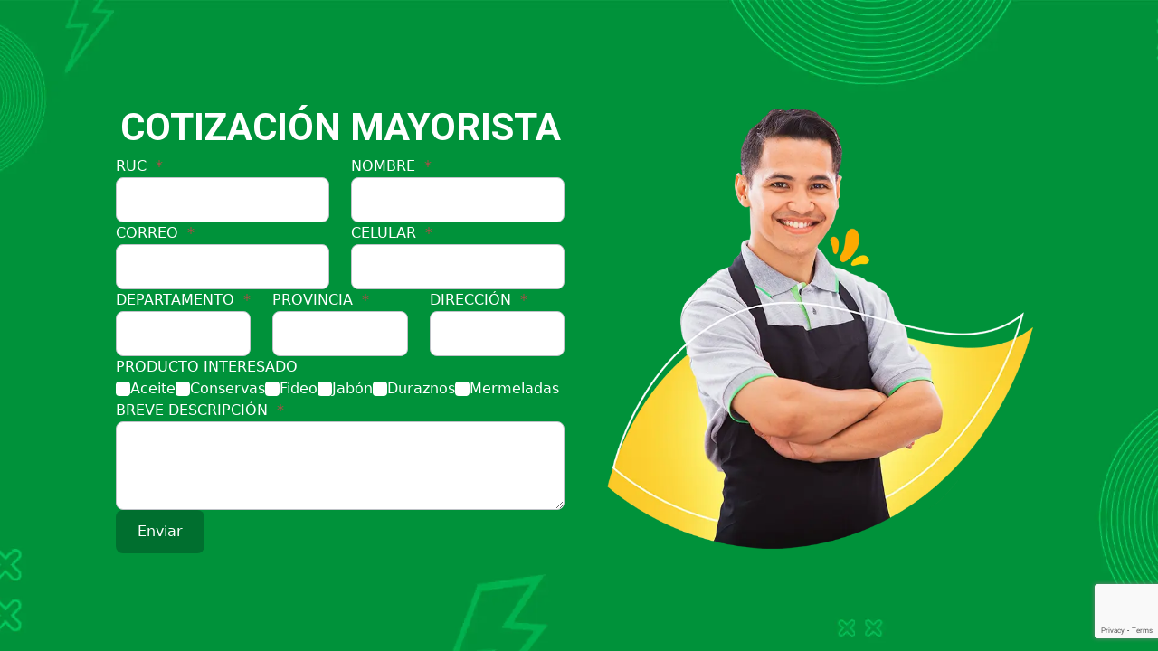

--- FILE ---
content_type: text/html; charset=utf-8
request_url: https://beltranperu.com/mayorista
body_size: 4752
content:
<!DOCTYPE html><html lang="es" class="overflow-x-hidden scroll-smooth"><head><meta charSet="utf-8"/><meta name="viewport" content="width=device-width, initial-scale=1"/><link rel="preload" href="/_next/static/media/0484562807a97172-s.p.woff2" as="font" crossorigin="" type="font/woff2"/><link rel="preload" href="/_next/static/media/47cbc4e2adbc5db9-s.p.woff2" as="font" crossorigin="" type="font/woff2"/><link rel="preload" href="/_next/static/media/8888a3826f4a3af4-s.p.woff2" as="font" crossorigin="" type="font/woff2"/><link rel="preload" href="/_next/static/media/b957ea75a84b6ea7-s.p.woff2" as="font" crossorigin="" type="font/woff2"/><link rel="preload" href="/_next/static/media/eafabf029ad39a43-s.p.woff2" as="font" crossorigin="" type="font/woff2"/><link rel="preload" href="/_next/static/media/ff07e936b60b8814-s.p.woff2" as="font" crossorigin="" type="font/woff2"/><link rel="stylesheet" href="/_next/static/css/b3a26f31a2fba3f2.css" data-precedence="next"/><link rel="stylesheet" href="/_next/static/css/c9aeaa803ea0c374.css" data-precedence="next"/><link rel="stylesheet" href="/_next/static/css/f14e3c1d8ef46e9d.css" data-precedence="next"/><link rel="preload" as="script" fetchPriority="low" href="/_next/static/chunks/webpack-13c88c1cde61f6d8.js"/><script src="/_next/static/chunks/fd9d1056-30f54f59d2cc0b05.js" async=""></script><script src="/_next/static/chunks/2117-62d74f8435ad51f8.js" async=""></script><script src="/_next/static/chunks/main-app-dd9357982cbe95c2.js" async=""></script><script src="/_next/static/chunks/5878-fd87c4a138b8678d.js" async=""></script><script src="/_next/static/chunks/627-295466620ba45b07.js" async=""></script><script src="/_next/static/chunks/1317-ec74d4ee5711dcff.js" async=""></script><script src="/_next/static/chunks/9501-bdc6ce81675efc66.js" async=""></script><script src="/_next/static/chunks/app/(cotizaciones)/mayorista/page-57a4ec5c9a555858.js" async=""></script><script src="/_next/static/chunks/app/layout-17321b8086628973.js" async=""></script><script src="/_next/static/chunks/2972-e0637f75f2cc20a7.js" async=""></script><script src="/_next/static/chunks/470-9b184e1646904580.js" async=""></script><script src="/_next/static/chunks/app/(general-layout)/layout-6976f20b1965ec70.js" async=""></script><meta name="theme-color" content="#006f2f"/><title>Beltrán Perú</title><meta name="description" content="Somos Beltrán Perú, una compañía con más de 24 años de experiencia desarrollando productos alimentarios y de bienestar para las familias del Perú."/><meta name="application-name" content="Beltrán Perú"/><link rel="author" href="https://andremoralesdev.vercel.app"/><meta name="author" content="André Matías Morales Ochante"/><link rel="manifest" href="/manifest.json" crossorigin="use-credentials"/><meta name="generator" content="Next js"/><meta name="creator" content="André Matías Morales Ochante"/><meta name="publisher" content="André Matías Morales Ochante"/><meta name="robots" content="index, follow"/><meta name="googlebot" content="index, follow, max-video-preview:-1, max-image-preview:large, max-snippet:-1"/><meta name="category" content="landing page"/><link rel="canonical" href="https://beltranperu.com"/><meta property="og:title" content="Beltrán Perú"/><meta property="og:description" content="Somos Beltrán Perú, una compañía con más de 24 años de experiencia desarrollando productos alimentarios y de bienestar para las familias del Perú."/><meta property="og:url" content="https://beltranperu.com"/><meta property="og:site_name" content="beltranperu.com"/><meta property="og:locale" content="es-PE"/><meta property="og:image" content="https://beltranperu.com/icon-512x512.png"/><meta property="og:image:width" content="512"/><meta property="og:image:height" content="512"/><meta property="og:type" content="website"/><meta name="twitter:card" content="summary_large_image"/><meta name="twitter:title" content="Beltrán Perú"/><meta name="twitter:description" content="Somos Beltrán Perú, una compañía con más de 24 años de experiencia desarrollando productos alimentarios y de bienestar para las familias del Perú."/><meta name="twitter:image" content="https://beltranperu.com/icon-512x512.png"/><meta name="twitter:image:width" content="512"/><meta name="twitter:image:height" content="512"/><link rel="icon" href="/images/favicon.png"/><meta name="next-size-adjust"/><script src="/_next/static/chunks/polyfills-42372ed130431b0a.js" noModule=""></script></head><body class="__variable_372368 __variable_6bee3b __variable_7effcd relative overflow-x-hidden"><section class="relative min-h-screen w-full grid grid-cols-1 lg:grid-cols-2 items-center px-[10%] py-4 gap-4 lg:gap-8"><img alt="Banner fondo cotizaciones" loading="lazy" width="1920" height="1280" decoding="async" data-nimg="1" class="absolute top-0 left-0 w-full h-full object-cover -z-10" style="color:transparent" srcSet="/_next/image?url=%2Fimages%2Fbanner-fondo-cotizaciones.jpg&amp;w=1920&amp;q=75 1x, /_next/image?url=%2Fimages%2Fbanner-fondo-cotizaciones.jpg&amp;w=3840&amp;q=75 2x" src="/_next/image?url=%2Fimages%2Fbanner-fondo-cotizaciones.jpg&amp;w=3840&amp;q=75"/><section class="flex flex-col gap-4"><h1 class="font-robotto text-light-text font-semibold text-center text-[25px] md:text-[42px] uppercase">Cotización Mayorista</h1><form class="flex flex-col gap-4 md:gap-6 quote-mayorista-form_quote-mayorista-form-container__MUbgS"><div></div><div class="grid grid-cols-1 md:grid-cols-2 gap-4 md:gap-6"><div class="flex flex-col gap-1 items-start"><label class="grow" for="ruc">RUC<span class="text-[#b94a48]">  *</span></label><input type="number" id="ruc" class="w-full p-3 rounded-lg border-[1px] border-[#c0c3c8] focus:shadow-[0_0_8px_#66afe999] outline-none focus:border-[#66afe9] transition-all duration-300" name="ruc" value=""/></div><div class="flex flex-col gap-1 items-start"><label class="grow" for="name">NOMBRE<span class="text-[#b94a48]">  *</span></label><input type="text" id="name" class="w-full p-3 rounded-lg border-[1px] border-[#c0c3c8] focus:shadow-[0_0_8px_#66afe999] outline-none focus:border-[#66afe9] transition-all duration-300" name="name" value=""/></div></div><div class="grid grid-cols-1 md:grid-cols-2 gap-4 md:gap-6"><div class="flex flex-col gap-1 items-start"><label class="grow" for="email">CORREO<span class="text-[#b94a48]">  *</span></label><input type="email" id="email" class="w-full p-3 rounded-lg border-[1px] border-[#c0c3c8] focus:shadow-[0_0_8px_#66afe999] outline-none focus:border-[#66afe9] transition-all duration-300" name="email" value=""/></div><div class="flex flex-col gap-1 items-start"><label class="grow" for="phoneNumber">CELULAR<span class="text-[#b94a48]">  *</span></label><input type="tel" id="phoneNumber" class="w-full p-3 rounded-lg border-[1px] border-[#c0c3c8] focus:shadow-[0_0_8px_#66afe999] outline-none focus:border-[#66afe9] transition-all duration-300" name="phoneNumber" value=""/></div></div><div class="grid grid-cols-1 md:grid-cols-3 gap-4 md:gap-6"><div class="flex flex-col gap-1 items-start"><label class="grow" for="department">DEPARTAMENTO<span class="text-[#b94a48]">  *</span></label><input type="text" id="department" class="w-full p-3 rounded-lg border-[1px] border-[#c0c3c8] focus:shadow-[0_0_8px_#66afe999] outline-none focus:border-[#66afe9] transition-all duration-300" name="department" value=""/></div><div class="flex flex-col gap-1 items-start"><label class="grow" for="province">PROVINCIA<span class="text-[#b94a48]">  *</span></label><input type="text" id="province" class="w-full p-3 rounded-lg border-[1px] border-[#c0c3c8] focus:shadow-[0_0_8px_#66afe999] outline-none focus:border-[#66afe9] transition-all duration-300" name="province" value=""/></div><div class="flex flex-col gap-1 items-start"><label class="grow" for="address">DIRECCIÓN<span class="text-[#b94a48]">  *</span></label><input type="text" id="address" class="w-full p-3 rounded-lg border-[1px] border-[#c0c3c8] focus:shadow-[0_0_8px_#66afe999] outline-none focus:border-[#66afe9] transition-all duration-300" name="address" value=""/></div></div><div class="flex flex-col gap-1"><p>PRODUCTO INTERESADO</p><div class="flex flex-wrap gap-4"><button type="button" class="flex gap-2 justify-center items-center"><div class="rounded-[4px] bg-light-text w-4 h-4"></div><p>Aceite</p></button><button type="button" class="flex gap-2 justify-center items-center"><div class="rounded-[4px] bg-light-text w-4 h-4"></div><p>Conservas</p></button><button type="button" class="flex gap-2 justify-center items-center"><div class="rounded-[4px] bg-light-text w-4 h-4"></div><p>Fideo</p></button><button type="button" class="flex gap-2 justify-center items-center"><div class="rounded-[4px] bg-light-text w-4 h-4"></div><p>Jabón</p></button><button type="button" class="flex gap-2 justify-center items-center"><div class="rounded-[4px] bg-light-text w-4 h-4"></div><p>Duraznos</p></button><button type="button" class="flex gap-2 justify-center items-center"><div class="rounded-[4px] bg-light-text w-4 h-4"></div><p>Mermeladas</p></button></div></div><div class="flex flex-col gap-1 items-start"><label for="description">BREVE DESCRIPCIÓN<span class="text-[#b94a48]">  *</span></label><textarea id="description" rows="3" class="w-full p-3 rounded-lg border-[1px] border-[#c0c3c8] focus:shadow-[0_0_8px_#66afe999] outline-none focus:border-[#66afe9] transition-all duration-300 resize-y" name="description"></textarea></div><button type="submit" class="self-start py-3 px-6 bg-dark-green text-light-text rounded-lg font-medium">Enviar</button></form></section><figure class="flex justify-center items-center"><img alt="Personas Horeca" loading="lazy" width="750" height="680" decoding="async" data-nimg="1" style="color:transparent" srcSet="/_next/image?url=%2Fimages%2Fpersonas-mayorista.png&amp;w=750&amp;q=75 1x, /_next/image?url=%2Fimages%2Fpersonas-mayorista.png&amp;w=1920&amp;q=75 2x" src="/_next/image?url=%2Fimages%2Fpersonas-mayorista.png&amp;w=1920&amp;q=75"/></figure></section><script src="/_next/static/chunks/webpack-13c88c1cde61f6d8.js" async=""></script><script>(self.__next_f=self.__next_f||[]).push([0]);self.__next_f.push([2,null])</script><script>self.__next_f.push([1,"1:HL[\"/_next/static/media/0484562807a97172-s.p.woff2\",\"font\",{\"crossOrigin\":\"\",\"type\":\"font/woff2\"}]\n2:HL[\"/_next/static/media/47cbc4e2adbc5db9-s.p.woff2\",\"font\",{\"crossOrigin\":\"\",\"type\":\"font/woff2\"}]\n3:HL[\"/_next/static/media/8888a3826f4a3af4-s.p.woff2\",\"font\",{\"crossOrigin\":\"\",\"type\":\"font/woff2\"}]\n4:HL[\"/_next/static/media/b957ea75a84b6ea7-s.p.woff2\",\"font\",{\"crossOrigin\":\"\",\"type\":\"font/woff2\"}]\n5:HL[\"/_next/static/media/eafabf029ad39a43-s.p.woff2\",\"font\",{\"crossOrigin\":\"\",\"type\":\"font/woff2\"}]\n6:HL[\"/_next/static/media/ff07e936b60b8814-s.p.woff2\",\"font\",{\"crossOrigin\":\"\",\"type\":\"font/woff2\"}]\n7:HL[\"/_next/static/css/b3a26f31a2fba3f2.css\",\"style\"]\n8:HL[\"/_next/static/css/c9aeaa803ea0c374.css\",\"style\"]\n9:HL[\"/_next/static/css/f14e3c1d8ef46e9d.css\",\"style\"]\n"])</script><script>self.__next_f.push([1,"a:I[2846,[],\"\"]\nc:I[5878,[\"5878\",\"static/chunks/5878-fd87c4a138b8678d.js\",\"627\",\"static/chunks/627-295466620ba45b07.js\",\"1317\",\"static/chunks/1317-ec74d4ee5711dcff.js\",\"9501\",\"static/chunks/9501-bdc6ce81675efc66.js\",\"6233\",\"static/chunks/app/(cotizaciones)/mayorista/page-57a4ec5c9a555858.js\"],\"Image\"]\nd:I[7916,[\"5878\",\"static/chunks/5878-fd87c4a138b8678d.js\",\"627\",\"static/chunks/627-295466620ba45b07.js\",\"1317\",\"static/chunks/1317-ec74d4ee5711dcff.js\",\"9501\",\"static/chunks/9501-bdc6ce81675efc66.js\",\"6233\",\"static/chunks/app/(cotizaciones)/mayorista/page-57a4ec5c9a555858.js\"],\"default\"]\ne:I[4707,[],\"\"]\nf:I[6423,[],\"\"]\n11:I[8003,[\"3185\",\"static/chunks/app/layout-17321b8086628973.js\"],\"\"]\n12:I[8291,[\"3185\",\"static/chunks/app/layout-17321b8086628973.js\"],\"Analytics\"]\n14:I[1060,[],\"\"]\n15:[]\n"])</script><script>self.__next_f.push([1,"0:[\"$\",\"$La\",null,{\"buildId\":\"EA3VQ1qaouWnpfzprInOF\",\"assetPrefix\":\"\",\"urlParts\":[\"\",\"mayorista\"],\"initialTree\":[\"\",{\"children\":[\"(cotizaciones)\",{\"children\":[\"mayorista\",{\"children\":[\"__PAGE__\",{}]}]}]},\"$undefined\",\"$undefined\",true],\"initialSeedData\":[\"\",{\"children\":[\"(cotizaciones)\",{\"children\":[\"mayorista\",{\"children\":[\"__PAGE__\",{},[[\"$Lb\",[\"$\",\"section\",null,{\"className\":\"relative min-h-screen w-full grid grid-cols-1 lg:grid-cols-2 items-center px-[10%] py-4 gap-4 lg:gap-8\",\"children\":[[\"$\",\"$Lc\",null,{\"src\":\"/images/banner-fondo-cotizaciones.jpg\",\"alt\":\"Banner fondo cotizaciones\",\"width\":1920,\"height\":1280,\"className\":\"absolute top-0 left-0 w-full h-full object-cover -z-10\"}],[\"$\",\"section\",null,{\"className\":\"flex flex-col gap-4\",\"children\":[[\"$\",\"h1\",null,{\"className\":\"font-robotto text-light-text font-semibold text-center text-[25px] md:text-[42px] uppercase\",\"children\":\"Cotización Mayorista\"}],[\"$\",\"$Ld\",null,{}]]}],[\"$\",\"figure\",null,{\"className\":\"flex justify-center items-center\",\"children\":[\"$\",\"$Lc\",null,{\"src\":\"/images/personas-mayorista.png\",\"alt\":\"Personas Horeca\",\"width\":750,\"height\":680}]}]]}],[[\"$\",\"link\",\"0\",{\"rel\":\"stylesheet\",\"href\":\"/_next/static/css/f14e3c1d8ef46e9d.css\",\"precedence\":\"next\",\"crossOrigin\":\"$undefined\"}]]],null],null]},[null,[\"$\",\"$Le\",null,{\"parallelRouterKey\":\"children\",\"segmentPath\":[\"children\",\"(cotizaciones)\",\"children\",\"mayorista\",\"children\"],\"error\":\"$undefined\",\"errorStyles\":\"$undefined\",\"errorScripts\":\"$undefined\",\"template\":[\"$\",\"$Lf\",null,{}],\"templateStyles\":\"$undefined\",\"templateScripts\":\"$undefined\",\"notFound\":\"$undefined\",\"notFoundStyles\":\"$undefined\"}]],null]},[null,[\"$\",\"$Le\",null,{\"parallelRouterKey\":\"children\",\"segmentPath\":[\"children\",\"(cotizaciones)\",\"children\"],\"error\":\"$undefined\",\"errorStyles\":\"$undefined\",\"errorScripts\":\"$undefined\",\"template\":[\"$\",\"$Lf\",null,{}],\"templateStyles\":\"$undefined\",\"templateScripts\":\"$undefined\",\"notFound\":\"$undefined\",\"notFoundStyles\":\"$undefined\"}]],null]},[[[[\"$\",\"link\",\"0\",{\"rel\":\"stylesheet\",\"href\":\"/_next/static/css/b3a26f31a2fba3f2.css\",\"precedence\":\"next\",\"crossOrigin\":\"$undefined\"}],[\"$\",\"link\",\"1\",{\"rel\":\"stylesheet\",\"href\":\"/_next/static/css/c9aeaa803ea0c374.css\",\"precedence\":\"next\",\"crossOrigin\":\"$undefined\"}]],[\"$\",\"html\",null,{\"lang\":\"es\",\"className\":\"overflow-x-hidden scroll-smooth\",\"children\":[\"$\",\"body\",null,{\"className\":\"__variable_372368 __variable_6bee3b __variable_7effcd relative overflow-x-hidden\",\"children\":[[\"$\",\"$Le\",null,{\"parallelRouterKey\":\"children\",\"segmentPath\":[\"children\"],\"error\":\"$undefined\",\"errorStyles\":\"$undefined\",\"errorScripts\":\"$undefined\",\"template\":[\"$\",\"$Lf\",null,{}],\"templateStyles\":\"$undefined\",\"templateScripts\":\"$undefined\",\"notFound\":\"$L10\",\"notFoundStyles\":[]}],[\"$\",\"$L11\",null,{\"id\":\"clarity-script\",\"strategy\":\"afterInteractive\",\"children\":\"\\n                        (function(c,l,a,r,i,t,y){\\n                            c[a]=c[a]||function(){(c[a].q=c[a].q||[]).push(arguments)};\\n                            t=l.createElement(r);t.async=1;t.src=\\\"https://www.clarity.ms/tag/\\\"+i;\\n                            y=l.getElementsByTagName(r)[0];y.parentNode.insertBefore(t,y);\\n                        })(window, document, \\\"clarity\\\", \\\"script\\\", \\\"ocxmvljc12\\\");\\n                    \"}],[\"$\",\"$L12\",null,{}]]}]}]],null],null],\"couldBeIntercepted\":false,\"initialHead\":[null,\"$L13\"],\"globalErrorComponent\":\"$14\",\"missingSlots\":\"$W15\"}]\n"])</script><script>self.__next_f.push([1,"16:I[2972,[\"5878\",\"static/chunks/5878-fd87c4a138b8678d.js\",\"627\",\"static/chunks/627-295466620ba45b07.js\",\"2972\",\"static/chunks/2972-e0637f75f2cc20a7.js\",\"470\",\"static/chunks/470-9b184e1646904580.js\",\"7338\",\"static/chunks/app/(general-layout)/layout-6976f20b1965ec70.js\"],\"\"]\n10:[\"$\",\"section\",null,{\"className\":\"flex flex-col gap-4 md:gap-6 lg:gap-8 max-w-screen-xl mx-auto items-center justify-center p-4 min-h-[100vh]\",\"children\":[[\"$\",\"svg\",null,{\"fill\":\"currentColor\",\"viewBox\":\"0 0 483.013 483.013\",\"xmlSpace\":\"preserve\",\"className\":\"w-[90%] max-w-[500px] h-auto aspect-square absolute text-[#fafafa] -z-10\",\"children\":[\"$\",\"path\",null,{\"d\":\"M477.043,219.205L378.575,48.677c-7.974-13.802-22.683-22.292-38.607-22.292H143.041c-15.923,0-30.628,8.49-38.608,22.292 L5.971,219.205c-7.961,13.801-7.961,30.785,0,44.588l98.462,170.543c7.98,13.802,22.685,22.293,38.608,22.293h196.926 c15.925,0,30.634-8.491,38.607-22.293l98.469-170.543C485.003,249.99,485.003,233.006,477.043,219.205z\"}]}],[\"$\",\"div\",null,{\"className\":\"flex flex-col gap-6 justify-center items-center\",\"children\":[[\"$\",\"svg\",null,{\"fill\":\"currentColor\",\"viewBox\":\"0 0 16 16\",\"className\":\"w-12 h-12 text-red-500\",\"children\":[\"$\",\"path\",null,{\"fillRule\":\"evenodd\",\"d\":\"M8.931.586L7 3l1.5 4-2 3L8 15C22.534 5.396 13.757-2.21 8.931.586zM7.358.77L5.5 3 7 7l-1.5 3 1.815 4.537C-6.533 4.96 2.685-2.467 7.358.77z\"}]}],[\"$\",\"p\",null,{\"className\":\"text-base text-center font-semibold max-w-44\",\"children\":\"Error 404 - Página no encontrada\"}],[\"$\",\"$L16\",null,{\"href\":\"/\",\"className\":\"bg-dark-green rounded-md px-4 py-3 text-light-text font-semibold text-center\",\"children\":\"Ir a la página principal\"}]]}]]}]\n"])</script><script>self.__next_f.push([1,"13:[[\"$\",\"meta\",\"0\",{\"name\":\"viewport\",\"content\":\"width=device-width, initial-scale=1\"}],[\"$\",\"meta\",\"1\",{\"name\":\"theme-color\",\"content\":\"#006f2f\"}],[\"$\",\"meta\",\"2\",{\"charSet\":\"utf-8\"}],[\"$\",\"title\",\"3\",{\"children\":\"Beltrán Perú\"}],[\"$\",\"meta\",\"4\",{\"name\":\"description\",\"content\":\"Somos Beltrán Perú, una compañía con más de 24 años de experiencia desarrollando productos alimentarios y de bienestar para las familias del Perú.\"}],[\"$\",\"meta\",\"5\",{\"name\":\"application-name\",\"content\":\"Beltrán Perú\"}],[\"$\",\"link\",\"6\",{\"rel\":\"author\",\"href\":\"https://andremoralesdev.vercel.app\"}],[\"$\",\"meta\",\"7\",{\"name\":\"author\",\"content\":\"André Matías Morales Ochante\"}],[\"$\",\"link\",\"8\",{\"rel\":\"manifest\",\"href\":\"/manifest.json\",\"crossOrigin\":\"use-credentials\"}],[\"$\",\"meta\",\"9\",{\"name\":\"generator\",\"content\":\"Next js\"}],[\"$\",\"meta\",\"10\",{\"name\":\"creator\",\"content\":\"André Matías Morales Ochante\"}],[\"$\",\"meta\",\"11\",{\"name\":\"publisher\",\"content\":\"André Matías Morales Ochante\"}],[\"$\",\"meta\",\"12\",{\"name\":\"robots\",\"content\":\"index, follow\"}],[\"$\",\"meta\",\"13\",{\"name\":\"googlebot\",\"content\":\"index, follow, max-video-preview:-1, max-image-preview:large, max-snippet:-1\"}],[\"$\",\"meta\",\"14\",{\"name\":\"category\",\"content\":\"landing page\"}],[\"$\",\"link\",\"15\",{\"rel\":\"canonical\",\"href\":\"https://beltranperu.com\"}],[\"$\",\"meta\",\"16\",{\"property\":\"og:title\",\"content\":\"Beltrán Perú\"}],[\"$\",\"meta\",\"17\",{\"property\":\"og:description\",\"content\":\"Somos Beltrán Perú, una compañía con más de 24 años de experiencia desarrollando productos alimentarios y de bienestar para las familias del Perú.\"}],[\"$\",\"meta\",\"18\",{\"property\":\"og:url\",\"content\":\"https://beltranperu.com\"}],[\"$\",\"meta\",\"19\",{\"property\":\"og:site_name\",\"content\":\"beltranperu.com\"}],[\"$\",\"meta\",\"20\",{\"property\":\"og:locale\",\"content\":\"es-PE\"}],[\"$\",\"meta\",\"21\",{\"property\":\"og:image\",\"content\":\"https://beltranperu.com/icon-512x512.png\"}],[\"$\",\"meta\",\"22\",{\"property\":\"og:image:width\",\"content\":\"512\"}],[\"$\",\"meta\",\"23\",{\"property\":\"og:image:height\",\"content\":\"512\"}],[\"$\",\"meta\",\"24\",{\"property\":\"og:type\",\"content\":\"website\"}],[\"$\",\"meta\",\"25\",{\"name\":\"twitter:card\",\"content\":\"summary_large_image\"}],[\"$\",\"meta\",\"26\",{\"name\":\"twitter:title\",\"content\":\"Beltrán Perú\"}],[\"$\",\"meta\",\"27\",{\"name\":\"twitter:description\",\"content\":\"Somos Beltrán Perú, una compañía con más de 24 años de experiencia desarrollando productos alimentarios y de bienestar para las familias del Perú.\"}],[\"$\",\"meta\",\"28\",{\"name\":\"twitter:image\",\"content\":\"https://beltranperu.com/icon-512x512.png\"}],[\"$\",\"meta\",\"29\",{\"name\":\"twitter:image:width\",\"content\":\"512\"}],[\"$\",\"meta\",\"30\",{\"name\":\"twitter:image:height\",\"content\":\"512\"}],[\"$\",\"link\",\"31\",{\"rel\":\"icon\",\"href\":\"/images/favicon.png\"}],[\"$\",\"meta\",\"32\",{\"name\":\"next-size-adjust\"}]]\n"])</script><script>self.__next_f.push([1,"b:null\n"])</script></body></html>

--- FILE ---
content_type: text/html; charset=utf-8
request_url: https://www.google.com/recaptcha/api2/anchor?ar=1&k=6Ldjdm4pAAAAAA4cutphEllffW6eavmRHmYWyBw5&co=aHR0cHM6Ly9iZWx0cmFucGVydS5jb206NDQz&hl=en&type=image&v=naPR4A6FAh-yZLuCX253WaZq&theme=light&size=invisible&badge=bottomright&anchor-ms=20000&execute-ms=15000&cb=k10lvmbpl32
body_size: 44825
content:
<!DOCTYPE HTML><html dir="ltr" lang="en"><head><meta http-equiv="Content-Type" content="text/html; charset=UTF-8">
<meta http-equiv="X-UA-Compatible" content="IE=edge">
<title>reCAPTCHA</title>
<style type="text/css">
/* cyrillic-ext */
@font-face {
  font-family: 'Roboto';
  font-style: normal;
  font-weight: 400;
  src: url(//fonts.gstatic.com/s/roboto/v18/KFOmCnqEu92Fr1Mu72xKKTU1Kvnz.woff2) format('woff2');
  unicode-range: U+0460-052F, U+1C80-1C8A, U+20B4, U+2DE0-2DFF, U+A640-A69F, U+FE2E-FE2F;
}
/* cyrillic */
@font-face {
  font-family: 'Roboto';
  font-style: normal;
  font-weight: 400;
  src: url(//fonts.gstatic.com/s/roboto/v18/KFOmCnqEu92Fr1Mu5mxKKTU1Kvnz.woff2) format('woff2');
  unicode-range: U+0301, U+0400-045F, U+0490-0491, U+04B0-04B1, U+2116;
}
/* greek-ext */
@font-face {
  font-family: 'Roboto';
  font-style: normal;
  font-weight: 400;
  src: url(//fonts.gstatic.com/s/roboto/v18/KFOmCnqEu92Fr1Mu7mxKKTU1Kvnz.woff2) format('woff2');
  unicode-range: U+1F00-1FFF;
}
/* greek */
@font-face {
  font-family: 'Roboto';
  font-style: normal;
  font-weight: 400;
  src: url(//fonts.gstatic.com/s/roboto/v18/KFOmCnqEu92Fr1Mu4WxKKTU1Kvnz.woff2) format('woff2');
  unicode-range: U+0370-0377, U+037A-037F, U+0384-038A, U+038C, U+038E-03A1, U+03A3-03FF;
}
/* vietnamese */
@font-face {
  font-family: 'Roboto';
  font-style: normal;
  font-weight: 400;
  src: url(//fonts.gstatic.com/s/roboto/v18/KFOmCnqEu92Fr1Mu7WxKKTU1Kvnz.woff2) format('woff2');
  unicode-range: U+0102-0103, U+0110-0111, U+0128-0129, U+0168-0169, U+01A0-01A1, U+01AF-01B0, U+0300-0301, U+0303-0304, U+0308-0309, U+0323, U+0329, U+1EA0-1EF9, U+20AB;
}
/* latin-ext */
@font-face {
  font-family: 'Roboto';
  font-style: normal;
  font-weight: 400;
  src: url(//fonts.gstatic.com/s/roboto/v18/KFOmCnqEu92Fr1Mu7GxKKTU1Kvnz.woff2) format('woff2');
  unicode-range: U+0100-02BA, U+02BD-02C5, U+02C7-02CC, U+02CE-02D7, U+02DD-02FF, U+0304, U+0308, U+0329, U+1D00-1DBF, U+1E00-1E9F, U+1EF2-1EFF, U+2020, U+20A0-20AB, U+20AD-20C0, U+2113, U+2C60-2C7F, U+A720-A7FF;
}
/* latin */
@font-face {
  font-family: 'Roboto';
  font-style: normal;
  font-weight: 400;
  src: url(//fonts.gstatic.com/s/roboto/v18/KFOmCnqEu92Fr1Mu4mxKKTU1Kg.woff2) format('woff2');
  unicode-range: U+0000-00FF, U+0131, U+0152-0153, U+02BB-02BC, U+02C6, U+02DA, U+02DC, U+0304, U+0308, U+0329, U+2000-206F, U+20AC, U+2122, U+2191, U+2193, U+2212, U+2215, U+FEFF, U+FFFD;
}
/* cyrillic-ext */
@font-face {
  font-family: 'Roboto';
  font-style: normal;
  font-weight: 500;
  src: url(//fonts.gstatic.com/s/roboto/v18/KFOlCnqEu92Fr1MmEU9fCRc4AMP6lbBP.woff2) format('woff2');
  unicode-range: U+0460-052F, U+1C80-1C8A, U+20B4, U+2DE0-2DFF, U+A640-A69F, U+FE2E-FE2F;
}
/* cyrillic */
@font-face {
  font-family: 'Roboto';
  font-style: normal;
  font-weight: 500;
  src: url(//fonts.gstatic.com/s/roboto/v18/KFOlCnqEu92Fr1MmEU9fABc4AMP6lbBP.woff2) format('woff2');
  unicode-range: U+0301, U+0400-045F, U+0490-0491, U+04B0-04B1, U+2116;
}
/* greek-ext */
@font-face {
  font-family: 'Roboto';
  font-style: normal;
  font-weight: 500;
  src: url(//fonts.gstatic.com/s/roboto/v18/KFOlCnqEu92Fr1MmEU9fCBc4AMP6lbBP.woff2) format('woff2');
  unicode-range: U+1F00-1FFF;
}
/* greek */
@font-face {
  font-family: 'Roboto';
  font-style: normal;
  font-weight: 500;
  src: url(//fonts.gstatic.com/s/roboto/v18/KFOlCnqEu92Fr1MmEU9fBxc4AMP6lbBP.woff2) format('woff2');
  unicode-range: U+0370-0377, U+037A-037F, U+0384-038A, U+038C, U+038E-03A1, U+03A3-03FF;
}
/* vietnamese */
@font-face {
  font-family: 'Roboto';
  font-style: normal;
  font-weight: 500;
  src: url(//fonts.gstatic.com/s/roboto/v18/KFOlCnqEu92Fr1MmEU9fCxc4AMP6lbBP.woff2) format('woff2');
  unicode-range: U+0102-0103, U+0110-0111, U+0128-0129, U+0168-0169, U+01A0-01A1, U+01AF-01B0, U+0300-0301, U+0303-0304, U+0308-0309, U+0323, U+0329, U+1EA0-1EF9, U+20AB;
}
/* latin-ext */
@font-face {
  font-family: 'Roboto';
  font-style: normal;
  font-weight: 500;
  src: url(//fonts.gstatic.com/s/roboto/v18/KFOlCnqEu92Fr1MmEU9fChc4AMP6lbBP.woff2) format('woff2');
  unicode-range: U+0100-02BA, U+02BD-02C5, U+02C7-02CC, U+02CE-02D7, U+02DD-02FF, U+0304, U+0308, U+0329, U+1D00-1DBF, U+1E00-1E9F, U+1EF2-1EFF, U+2020, U+20A0-20AB, U+20AD-20C0, U+2113, U+2C60-2C7F, U+A720-A7FF;
}
/* latin */
@font-face {
  font-family: 'Roboto';
  font-style: normal;
  font-weight: 500;
  src: url(//fonts.gstatic.com/s/roboto/v18/KFOlCnqEu92Fr1MmEU9fBBc4AMP6lQ.woff2) format('woff2');
  unicode-range: U+0000-00FF, U+0131, U+0152-0153, U+02BB-02BC, U+02C6, U+02DA, U+02DC, U+0304, U+0308, U+0329, U+2000-206F, U+20AC, U+2122, U+2191, U+2193, U+2212, U+2215, U+FEFF, U+FFFD;
}
/* cyrillic-ext */
@font-face {
  font-family: 'Roboto';
  font-style: normal;
  font-weight: 900;
  src: url(//fonts.gstatic.com/s/roboto/v18/KFOlCnqEu92Fr1MmYUtfCRc4AMP6lbBP.woff2) format('woff2');
  unicode-range: U+0460-052F, U+1C80-1C8A, U+20B4, U+2DE0-2DFF, U+A640-A69F, U+FE2E-FE2F;
}
/* cyrillic */
@font-face {
  font-family: 'Roboto';
  font-style: normal;
  font-weight: 900;
  src: url(//fonts.gstatic.com/s/roboto/v18/KFOlCnqEu92Fr1MmYUtfABc4AMP6lbBP.woff2) format('woff2');
  unicode-range: U+0301, U+0400-045F, U+0490-0491, U+04B0-04B1, U+2116;
}
/* greek-ext */
@font-face {
  font-family: 'Roboto';
  font-style: normal;
  font-weight: 900;
  src: url(//fonts.gstatic.com/s/roboto/v18/KFOlCnqEu92Fr1MmYUtfCBc4AMP6lbBP.woff2) format('woff2');
  unicode-range: U+1F00-1FFF;
}
/* greek */
@font-face {
  font-family: 'Roboto';
  font-style: normal;
  font-weight: 900;
  src: url(//fonts.gstatic.com/s/roboto/v18/KFOlCnqEu92Fr1MmYUtfBxc4AMP6lbBP.woff2) format('woff2');
  unicode-range: U+0370-0377, U+037A-037F, U+0384-038A, U+038C, U+038E-03A1, U+03A3-03FF;
}
/* vietnamese */
@font-face {
  font-family: 'Roboto';
  font-style: normal;
  font-weight: 900;
  src: url(//fonts.gstatic.com/s/roboto/v18/KFOlCnqEu92Fr1MmYUtfCxc4AMP6lbBP.woff2) format('woff2');
  unicode-range: U+0102-0103, U+0110-0111, U+0128-0129, U+0168-0169, U+01A0-01A1, U+01AF-01B0, U+0300-0301, U+0303-0304, U+0308-0309, U+0323, U+0329, U+1EA0-1EF9, U+20AB;
}
/* latin-ext */
@font-face {
  font-family: 'Roboto';
  font-style: normal;
  font-weight: 900;
  src: url(//fonts.gstatic.com/s/roboto/v18/KFOlCnqEu92Fr1MmYUtfChc4AMP6lbBP.woff2) format('woff2');
  unicode-range: U+0100-02BA, U+02BD-02C5, U+02C7-02CC, U+02CE-02D7, U+02DD-02FF, U+0304, U+0308, U+0329, U+1D00-1DBF, U+1E00-1E9F, U+1EF2-1EFF, U+2020, U+20A0-20AB, U+20AD-20C0, U+2113, U+2C60-2C7F, U+A720-A7FF;
}
/* latin */
@font-face {
  font-family: 'Roboto';
  font-style: normal;
  font-weight: 900;
  src: url(//fonts.gstatic.com/s/roboto/v18/KFOlCnqEu92Fr1MmYUtfBBc4AMP6lQ.woff2) format('woff2');
  unicode-range: U+0000-00FF, U+0131, U+0152-0153, U+02BB-02BC, U+02C6, U+02DA, U+02DC, U+0304, U+0308, U+0329, U+2000-206F, U+20AC, U+2122, U+2191, U+2193, U+2212, U+2215, U+FEFF, U+FFFD;
}

</style>
<link rel="stylesheet" type="text/css" href="https://www.gstatic.com/recaptcha/releases/naPR4A6FAh-yZLuCX253WaZq/styles__ltr.css">
<script nonce="x8ZE5UZI7jLMmyAZREq3pA" type="text/javascript">window['__recaptcha_api'] = 'https://www.google.com/recaptcha/api2/';</script>
<script type="text/javascript" src="https://www.gstatic.com/recaptcha/releases/naPR4A6FAh-yZLuCX253WaZq/recaptcha__en.js" nonce="x8ZE5UZI7jLMmyAZREq3pA">
      
    </script></head>
<body><div id="rc-anchor-alert" class="rc-anchor-alert"></div>
<input type="hidden" id="recaptcha-token" value="[base64]">
<script type="text/javascript" nonce="x8ZE5UZI7jLMmyAZREq3pA">
      recaptcha.anchor.Main.init("[\x22ainput\x22,[\x22bgdata\x22,\x22\x22,\[base64]/[base64]/UC5qKyJ+IjoiRToiKStELm1lc3NhZ2UrIjoiK0Quc3RhY2spLnNsaWNlKDAsMjA0OCl9LGx0PWZ1bmN0aW9uKEQsUCl7UC5GLmxlbmd0aD4xMDQ/[base64]/dltQKytdPUY6KEY8MjA0OD92W1ArK109Rj4+NnwxOTI6KChGJjY0NTEyKT09NTUyOTYmJkUrMTxELmxlbmd0aCYmKEQuY2hhckNvZGVBdChFKzEpJjY0NTEyKT09NTYzMjA/[base64]/[base64]/MjU1OlA/NToyKSlyZXR1cm4gZmFsc2U7cmV0dXJuIEYuST0oTSg0NTAsKEQ9KEYuc1k9RSxaKFA/[base64]/[base64]/[base64]/bmV3IGxbSF0oR1swXSk6bj09Mj9uZXcgbFtIXShHWzBdLEdbMV0pOm49PTM/bmV3IGxbSF0oR1swXSxHWzFdLEdbMl0pOm49PTQ/[base64]/[base64]/[base64]/[base64]/[base64]\x22,\[base64]\\u003d\\u003d\x22,\x22wobDisKvw6QAw7vCm8KRWcORScOjDsOSDzwFwpgHw7VaPcOBwosYZhvDjMKGBMKOaQDCr8O8wpzDuCDCrcK4w4Y5woo0wqESw4bCsyc7PsKpV21iDsKaw5ZqERUVwoPCiyjCoyVBw4bDmlfDvW/CuFNVw7QrwrzDs0VVNm7DqlfCgcK5w4Fbw6NlLMKew5TDl3fDr8ONwo9qw73Dk8Orw4vCtD7DvsKTw78ERcOlVjPCo8Oxw5dnYltJw5gLacOxwp7CqF7DgcOMw5PCszzCpMO0ekLDsWDCsi/CqxpgBMKJacKVcMKUXMKUw7J0QsKUdVFuwqBoI8KOw5HDigkMJHFheX08w5TDsMKIw5YueMOYPg8aeyZgcsKAI0tSDwVdBTRBwpQ+c8O3w7cgwqzCj8ONwqxMZT5FMMKew5h1wp/Dj8O2TcOzQ8Olw5/CqsKNP1g/wrPCp8KCHcKKd8KqwojCssOaw4pQWWswfMOiRRtJBUQjw53CsMKreEFpVnNGG8K9wpxGw5N8w5YJwrY/[base64]/RcK0w4AjwoRcwpjCvMKBL0FJIRFZwoPDhMK8w7wcwobChnLCgBEjAlrCisKkdADDt8KwFlzDu8K+e0vDkRfDjsOWBS/CvRnDpMKywq1ufMOqBk9pw4J3wovCjcKUw5x2CyEMw6HDrsK+GcOVwprDrcOcw7t3wrk/LRRKIh/DjsKXT3jDj8OtwpjCmGrCrjnCuMKiEsK7w5FWwpPCqWh7BjwWw7zCnhnDmMKkw43CnHQCwpMhw6FKU8O8wpbDvMO/CcKjwp1Bw49iw5ApbVd0Ow3Cjl7DpXLDt8O1OcKVGSYtw5h3OMOQSxdVw4XDmcKESEzCg8KXF1JvVsKSc8OIKkHDl2MIw4hjGGzDhzkOCWTCk8K2DMOVw7zDpksgw6QCw4Ecwp3DjSMLwr7DisO7w7BAwrrDs8KQw5U/SMOMwr3DkiEXR8KWLMOrOgMPw7J6byHDlcKfSMKPw7MqQcKTVUfDj1DCpcKewo/[base64]/DoQTDjinDsQvCnsKowqEwN8Onwr7CvQzCscOXVyLDt1kxUw1vU8KAccKhcTTDiQJ0w5MmLwTDq8Krw6fDksOkKioHw6DDqnt6ex/[base64]/[base64]/DokfDmcOmTEbCvcKgQsOmHMKEwqjDmsOXI0QFwoHDsAZFRsKsw7QTNyDDnTtYw5hpeT9Xw77ChjZDwoPDosOQDMKCwo3CmybDjUYtw7jDrC5yNxpGHFPDoGJlB8O+VSnDsMOWwqN4bAtswps6wow/IG7CgMKmempMOk8RwqfCpsOaKAbClH/Dgl0SYsOYdsKYwr0IwozCscOxw73CocO7w6s4O8K0wp9wGMKow4fCkmjCj8O7wpbCmlNsw6PCr1/CnxLCr8OqXRzDqkVgw6HCqhoUw7nDksKXw5jDhgfCrsO+w5l+wrHDoW7Cj8KQASk5w5PDpibDg8KDX8K1S8OAGzHCkX5BeMKwdMODOzzCl8Oow7RFNVfDi0IFZ8KXw4PDlcKxJ8OKAcKmLcK6w6PCiV/[base64]/PRLDgMKhw5/DhcO+IwwYO0XDucO4w748XMOBecOww5ZKJ8Kiw5hpwovCpMO5wo7DsMKcwo/[base64]/CnMORwqIqMkzDtgdkw5PCvyp7wqleZnwRw5Ujw4Rlw6PCn8KEPMKKfRgyw5wxOMKqw5HCmMOMZ0TCqX5Uw5pnw4fDmMOBKGHCkMOpcV/[base64]/HMO2wqHDm8K7NjfCosO+JcO0wpIPJz4CFMOzw51/[base64]/[base64]/CqMKdwrx4w44PJDTDsFhgw44bwpnDqTfDocKpw4JgMC/Dqh7ChcKKDcKFw5h4w6YXG8Oqw6LConrDth3DscO6T8OsaC3DtDcmPsORExQCw67DqcOkSgzDrcOOw7xAWXPDocKYw5bDvsOQw5V/N1DCtinCiMK0PDhFBsOcAsKyw6fCqcK3E0opwoQ/w6DCrcOhWMKQVMKHwrwAV1jDqmo0fMOOwpFVw7/Cr8OiTcK8w7nDoyJGAG/Dv8KEw57CnTnDnsKvW8KfdMOpTw3CtcOkw4TDkMKXwoTDiMO4cwTDoztOwqAGUsKYKcOiRyXCgTUmfhcvwrzCkRYbVQNnbcKgGcKnwr04wpoyRcKtPQPDkkrDsMK9ck3DmjJeGcKaw4fCr13Dk8Kaw445cTbCjsOSwqTDsWMow7zCqH/[base64]/wpDDqWQYw4APNSN/[base64]/w5YbYmdTwq3Co8KVw6zDgsOfHBphwqERwp1gw4HDuyJywpgYwpLCtcOwacKjw5TDjnrCucK0bw0QJ8KPw4HCnCcAbzLCh3nDow8RwqfCgcK/OSHDuBttCsOSwpHCr3/Dp8OMw4Qewp92dUJ1IyNgwo/DnMOQwqpSH3rCvwTDncOrw4rDuyPDssOqDQjDl8K6ZMOHFsKuwojDvlfCucKpw5jDrA7Dq8O8wprDk8KCw7gQw4YlRcKuaHDCgMOGwq3CsUfDo8OPwrrDvnpBNsOxwq/DoyPCpW7DlsKTL1HCtgrCr8KKSCjDiQc2V8KAw5fDoBI7Lz3CocK8wqczdmtqwo/[base64]/DlRZQEzjCj8OCwpnDksOyw5vChsOpw5zDvFc/w7/CmMKsw7vCrWJULcODJTAIQxPDuR7DuB/CocK9XsORdTszU8Oaw49ICsKEKcOIw60JG8K/[base64]/DsSfCksK9wpDDtycxw7NgworCtxbDpsKYwoA/W8ONwr3DocK+ag/CjwR3wrXCokxadcOcwpwpSEHClsOBWGfDqMOOVsKTSMO+HMK2Pk3CocOrwrLCp8K6w5rCgC1Cw7VFw4xPwp0NdsKvwqIvO13ClcOXTmXCphEDdx4zTCfCp8KRwp7CuMOnw6rCpVXDn0hePzHCpF91DsKMw6XDk8OEwrPDvsO8G8OpSibDgsKOw60Jw45hN8O/T8OBFcKkwrkbAw5QNcK9WsOqwpvClWtGeH3DucODMh1vQ8OyeMObChFyGcKBwrhzw7NOVGPCkG4xwpbDpjMUXjtbwq3DusKCwooWIAHDocO2wosHVy15wqELw4dbJcKOLQ7Ch8OOwqPCtx8hTMOuwqMkwpI/YMKLB8Oywqd7NkIlG8KgwrDCli7Dk0gKw5Bcw4DCrcOBw61KeRTCpk1NwpECwqvDkcO7eEYww67CgSkHWwkWw7fCncKEccOCwpXDqMOMwpHCrMK7wo40w4Z0KyEke8OWwojCogMrw4vDgsKzT8Khwp/Di8KQwoTDg8Ocwp3Dk8O2w7jCqTHCjzDCj8KKw5x/dsOQw4UbFkbCjhEbMk7DssKFcsK8csOlw4TDuAhCScKRLVnDlsKwAcOxwqFxwrBFwqthDsKYwohKK8OIUTYVwqxdw6HCozDDhEBtMVLCuV7DmjNjw6shwqfCrl42w4nDg8Oiwo1+ChrDinTDr8OjaUDCicOowoArbMOGwpjDqGM1w6s/w6TClcKPw7Jdw5NTAgrCjGkHwpBnwprDisKGJjzDmTAANFzDuMOrwp0NwqTCmkLDmcK0w6rCncK/elQbwoxSwqAiNMOIYMKdw4zCisOIwr3Cv8O2w6dccEzCskBENnVyw6d0FsKmw7pSwqYWwoXDu8O1ScOGGRDCoUPDh07CjMOSfk4+w7vCtcOHe1XDo3Eywp/CmsKCw4bDjHkRwro6LyrCi8Orwp9ewpxKwpknwoLCmC3DrMO3JzrDuFRTGD3DlcO6wqrCjsKAdAh3w7zCvMObwoVMw7dBw7ZhMhXDhGvDocOTwrPDpsK0wqsdw5DCnRjCvSx+wqbCv8KtDRw/w7gtw4DCq0wzRcORVcOId8ODd8OuwqPDrC/DgsOFw4fDnlI/HMKnH8OfFVvDlAlBfsKRSsOjw6XDjnAAYSHDlcK1wozDh8K2w55JDC7DvyDCmHEPJVZPwop8QsOrw43Dm8KmwofDmMOiw6bCrsKTGcK7w4AyLsKPDBcGSWXCu8OTwoZ/[base64]/CvE0RMsOyaAvDl8O2KMKBw7bChxYZQsKuEgTCuSDClwIjw6dCw4nCgwTDmljDlUTCoF0kE8O1FcKCB8OMQGHDg8OZwolNw77DucOCwpPCscOwwrfDn8ObwqrDlMKsw4AtbA1GVF/[base64]/DuMO2QcO4KwjCjRTChm3DsB0Qw5oHwpbDryFMQ8OUd8KDWsKEw71ZGz5PLTPDhsOwX0oAwp/CgnTCnwHDlcOyYcO3w5QDwqFewocPw4HCkz/CpARuezQZaFvCsz3DkBHCoDlHOcOhwoB2w6vDtGrCk8KbwpXDrMKsfmDCscKNwrMKwoHCo8KDwpEgW8KVVMO2woPCs8OawpVmw4kxEMKzwq/CosOxGMK9w5tsFcKiwrdxXCTDhSPDtcKNSMOca8O3wq7DvkMcdsOoDMOowq9lwoNOw6dLwoB5BMOmbDPCnnRJw7kwMlNHDEvCqsKdwosRccKcw7vDpMORwpZEWSEFJ8Ovw6haw7UHL0AmZ0bChcKkI3LCrsOGw5keFBTDhsK3worChGvDuT/DpcK+R1HDgAs1HmjDrMKmwpzCqcKMOMOATngtwqMIw4HDk8OYw6HDj3AHe1M/Xgl1wp4UwoAxwopWf8KKwo9/woUpwofDhMOOIcKCRB9yXhbDvMOYw6U2NsKiwowvbMK0wpAJKcOgCMOFT8KzLcO4wobDqSbDgsK9XWBWT8Otw51iwo3CmmJXfcKgwpQTaB3CjigJPQAIZTvDjMO4w4DCrWHCisK1w6kAw5kgwpYufcOdwoF/w4g/wr7CjVt2e8O2w5ZFw6F/wr3Ds2hvMV7CkMKvXC0Uwo/CjMOWwqvDiUHCr8KVaWsPMhAOwrYfw4HDvzPClixkwrpICnnCl8KfNMOjV8KUw6PDmcKpwobDgSbDgl9Kw6HDqsKxw7hpPMOla23DssKmDEbDvwpOwqp1wrMxQy/Cl3Baw4bCgMKtwq0bw5ElwoLCv34yQcK+wpB/wo1Cwo5jbyDCihvDhGN/wqTCpMKsw4vDuU8Awq42B0HDhkjDu8KgLcKvwoTDgGrDoMOZwoMew6Exwr5fJ2jCjG0pEMO5wpMoYm/DlsOlwrt8w5B/IcKxVsKLBSV3wqxAw5tHw4Uzw7VHwpIMw67DgMORMcOsdcKFwq5dRsO+QcK7wosiwq7Ct8OgwoXDtkrDisO+QUwkLcKswrvDosKCB8OOwqPCoAMAw7ETw7FuwqvDpHXDrcKMZcOqcMKlaMOPJ8OzDcOAw5XCh1/[base64]/Dq8KLw5VbL8OqYsOZRT7CjSNKSUIMGMKnfcKCwq8DAE7DlUzCrnTDscK7woPDmQJaw5jDtW/DpArCtsK6GsOTc8K1wr3DisOxX8KGw7LCsMKmIcK2w6tNwqQTIMKZOMKtWsO2w5AESlzCscOzw43CtVp0Ax3ChcO5c8KDwo9VCsOnw4PDiMKXw4fCrMKAwqDDqDPCucKhGMKofMOzA8OowoYaScO/w6cJwq19wqEfCnDDusK3HsOtJy/Cn8KpwrzCpgwqwr54c2gawp7ChijCpcK/wooUwpVaSXPCh8OVPsOSdjF3ZMO0w5bDi0TDmVPCrcOfKcK5w7xSw7XCoyhqw4QDwqnCosOkbjxmw7hNRcO7PsOqMmhRw63DssKsXCJvwr7Cumsvw5BgS8K/wpp4wpQTw5ROHcO9w4ozw4xGX0pXN8OXw5Yqw4XCm3sHNW7DhwYFwrzDh8K6w7kuwpDCqVpwQsOvSMKAXlIvw7ggw53Dl8KxE8Omwow0woAIYMK2w5YHREhQMMKdc8Kpw4rDr8OlCsOyQ0fDsEp/Pg0xXixZwrTCrsOmM8KPIMOow7bDlDXDhFvCgxtDwodew67DuUMnJg9MQ8OncjFxw4vCqnfCv8Kxw4F2w4nCnMKFw6XDksKNwrEOwrzCs0x8w6PCmsKCw4zCv8O3w7vDm2INwqZSw7vDjMORwq/DrBzCicOCw4MZMWYuRXrCrEoQXkjCrETDryBqKMKUwo/[base64]/DpnB9w53ClWMCXl7Dr8K2NDQhP1fDs8O2w7EZw7rDmknDk1PDjDHCpsOsXU06KHc/NVIid8KmwqlnGxUFfMOBccOwOcOHw5Igdx9nazVLwrHCucOuYEk2IjrDoMKEw4AFwqrDuApWwrgOVC9kScK+wrFXL8KtIzpQwqLDmsK1wpQ8wrgaw7UDC8OBw5jCucO+YsO4ZGwXwrvCg8OvwozDpVvDuF3DucObT8O+Dl88w5HCmcOKwoABFF9Kw63DoE/CksKnU8KPwoUWTzfDlT/[base64]/TCUUwo11w53Ct8KNw5rDpcOKwp/Cs2LCl8KhwqISw7IPw4BkB8Kqw63CumPCtRfCtQJyAcKzG8KBCFIbw6k5d8OiwooFwpNiJ8OFw6EiwrwFf8Osw5omMMOYP8Ktw7o+wrxnOsOWwpRMVTxIY0dww4ASJTTDgA9CwoHCvRjDmcK+dk7ClsKGwrDCg8OPwrxPwqhOCAQvGgd/DsO2w4EEGHMiwoErXMKywo/CocOKcjnCvMKRw55tcgvCrkRuwpR/wrodO8KFwoXCiAs4f8OUw5cxwrbDsC3CscOfSsKjEcOPXlnCuy7Dv8OfwrbCk0k2KMO2wpnCrMO/EmnCucO+wpEBwqbDocOqDsKTw5DCnsKww6fCqcOMw5rChcOodsORwrXDi256IG3CjsK/w5TDgMO8Jx8xGMKLeGZDwp8iw4bDs8OVw6nCj1LCvGorw7dqMcK6fMOqeMKvw5Mnw7TDkVwqw4Fsw6/[base64]/Cl8O2wqfCk8KsXEsUwqoaEMOrwqnDoEQbVsOvY8ORZcKpwrzCpMOiw53DsEMEFMKCbsKtH0Uuw7jDvMOwN8O2O8KqTWtBw53CrB10FioXw6vCu1bDncOzw77Cn0/CkMO0CwDDsMKsPsK1wo3CnHZnHMKGE8ObJcK3UMOqwqXChxXCt8KfIFYOwrkzDsOOES0CCsKqccOGw6rDo8Okw6rCnsO9LMOAXA4BwrjCjcKNwqt5wpTDojDCi8OrwobCig7CvDzDkX9ww5fCik1Kw7nCri/Dmmt8wrLDu2rCnsOJW0fDnMKjwqd1fsKwAXo5MsKvw6p/w7nDgsK1w5jCozotSMOgw7HDq8KWwo57wpdrdMKlfUfDg2jDksKFwr/DnsKgwq51woPDpDXCkCrCkcK+w7JOaFZYUnXChinChinDv8K7wpLCjsOqDMOeM8O0wpslXMKNwqgaw6NDwrJ4wo5cfMO1w7vCthzCt8OaZy0IeMK5woTDhnBIwrs/FsOQBMOKIjTCvWkRNmfCm2lSwpccJsK2CcKswrvDvFXCnWXDosK9WcKvw7LCimDCsmLCi0zCpWppJMKcw7/[base64]/DrRoOw7k3LAjCosO5wpXCtx9Xw7Bjw5vDmMKHw5/Ds1rCtMOEwoYEwqXDocOBfsKdNj0hw5wtNcKSZ8KJbn5YNMKQwo/CtwvDpkdLw7xhG8KDw6HDr8Ofw6FPZMOnw4/Cn3LCrm0yc3kEw4dbVnrCssKBw5dAPhwWZlctwrZLw7o8FMKwFhdKw6Edw5tocwLDjsOHwp5Hw5zDiGxeYMOHPV4/RcOgw6XDq8ORIMK7LcOiQ8KYw58+P1ZgwqJlIFPCkzXDucKdw6clwpA4woF5BEzCq8K9bBs8wpXChsKfwoY1wp/CjsOHw4sYIisOw6M2w7LCg8K8csOBwo9wMcKyw7xSfcOIw59vKzDClHXCtiHCgMONUsO5w6bDiTl2w5YPw6owwpFywqlDw4M5w6UJwqjCszvCjSLDhCbCq3Jjwr9fb8KxwpphCDlEHjJew7BrwrRbwoHDi1dMTsK5fMOkY8OZwr/[base64]/[base64]/DkMKxw6vDu8O4eRMzYMOwwqLCvjjDj8OhR8K1wp7CscO3wqPDthbCpcOowpwafsOnJEVQN8KgIwbDtnUECsKiFMKtwqxVBsO6wp/DlEMuIXlZwo12wp/Di8O1w4zCtMKkFV5QasKSwqMjwpHCkgRVUsKpw4fDqMOxH2xpGsOewpp9wrnCocOOHEDCkB/Cm8KUw44pw6nDmcKnA8KfHSTDrsKZGW3Cl8O9wp/CoMKOwpJmw7XCncKIZMKmUMOFRWrDnMO2WsK5wpZYVjNaw7PDuMOSf3pkHcKGw4VNw4LCscKFcMObw7ETw7gwZFdlwoZZw5hMGi1cw7Ahwo3Ck8KkwpHCicO/IBnDvH3DvcOBwo49wpVyw5kYw5w/[base64]/w5zCswnCiFpXYVrDqsKPXn/CsifCksO1MHQPCk7DpUPCnMKzYRrDmXPDq8O9SsOxwoMnw6rDqMKIwodPw5zDrCllwoHCug7ChDzDt8OYw6M8fG7CmcKrw5/CnTfDpsKlT8O/wrQRZsOgNHXCoMKowovDsgbDv29lwrlHM28aQkgjwok0wpLCrm96PMK9w7NcXMOhw6fCssOPw6fDgwJFw7shw5MTwqxncAbChA4yDsOxwrfCnRTChgBvChTCusO9N8KZw6DDrnfCtXxTw4IJw7/ChznDribCgsOYCsOnwqUzPRvCmMOSDMKLTsOSRcOkfsOfPcKew6HChXd3w7FTUg8LwqxMwoA2M14DKsKDM8K1w7PDm8K0c1/CsjhSRz7DkDbCiH/CiMK/SMKdfUbDmyZjYcKIwpbDnsK9w7s4Un5gwpQYJivChm1ww4hyw5tFwozCuFPDh8OXwrLDtVzDkHVHw5TClsK7fcOeHWfDo8OYw7k7wq/ChF8OU8KtLsKzwpRAw6MmwqBuOcKWYgI7wq7Di8K7w7PCvm/DsMKFwrY/[base64]/CoQPCgRgiw5Uiw7DCvsOSwr3DqcOcU8KAw7TDkMKjwoXCvFpkUD/CjcKtcsOSwrlcclp3w5NUVHrDhsOqwqvDvcOeCUnDg2LDnXfDhMO1wq4dETTDncOTwqxow53DiWMfA8Knw7M6cQLDsFJhwqrDucOnGcKLEcKQw4gDE8Olw7HDtMOxwqZmccONw77DtC5daMKBwpbClVbClcKuVidPYcOvFcK/w5IpXsKHwpsmQHk9wqoIwo85woXCoVrDt8KVHC0jwpczw58Ewpo9w6BcJMKIRMKnVcOzwqUMw7Y/wp3DlGBUwoxZw5HCnH3ChzQraQxGw6tsL8Kvw7rChsK/[base64]/DhsKeNcK5wqJjR37CvRTCvGlgwpHCjAbDj8OswqwmKRxJWCpAICInEsOgwoh6Z1HClMOAw5nDhMKQw4nDsH/Ds8KYw5nDrMOQw4Mxbm3CpkQGw4nCj8OVDsOmwqXDmj7CnjlBw50XwpNbQsO5wpPDmcODFj00dS3DoG95wp/Dh8KMwqRSaH/DtG4jw7lyRsK9wqvCm2pCw75xWcKSwo0Ewpt1TCNLw5YMIwEYKRjCosOQw7Rrw77CkVxcJsKqOcK9wqRHIjPCgiQswqIwB8OHwp1MBm/[base64]/CmGlIw7/[base64]/f8KKZMKxw6rDssKpIMKIw7U6wr/DtzTDj8Kuw5PDrnw9w7cjw47DgcKeD3InN8OfJsKLUcOCwptTw68pOifDgikWUMKlw586wrHDszfChRHDqkrCksO+w5PCo8O5bRM7U8OCw6zCqsODw4vCp8K6IkrDjVHDvcOiJcKFw4dvw6LChcOZw5sDw7dDeG45wqjCtMKNFcOYwp0bwrzDqU/DkknCjsOow7fCvMO/[base64]/DqiTCp2FsFcOgwqfCoMKIwog2UsOmwrvCrsOHNg7DtDbDtT7Cg20kXnLDqMO/wqdUJETDoVtuNV56wqxZw7fCsyh7MMOow4QjUsKESgB0w6MkYsK3w5kgwr4LJXxgEcO5wp9HIWXDgsK9CsOKw6QiAcK9wrwObzXDim3CjRXDngfDm3VqwrA2BcO1wrs0w54FZELCqcO5IsK+w4TDqX/[base64]/CuMKvw6nClUEzX8O0wpXDmCMVwrfDvjfCjw/DksK0TsKrYX/CjMOuw7fDjCTDrTsDwoJGwrTDh8OuFMKnfsO4d8ONwpQAw6s7wqESw7Uow47DigjDnMKFwqLCtcKTw5LDmMKpwo9fFDTColssw7EcHcObwqp5acO1SgV6woFOwpJUwq/[base64]/DmMKkw7TDizx7bMOoVMOoFjfDkVrDlGPDkMKYdw7CsA9lwol/w7nDs8KbJFN6wqQew6fCuj3Dg0nDkBbDqMODcyvCsnUgGRgMw4howoHChcOxTQNAw7Y5dGUJbkk3PWHDrsK4wp/[base64]/DocOTcsKmwrXCpsOYwrdrw5zDqlXCgsOgw6nCk1jDo8O3wqJLw4DDhjxyw45YAlTDk8KfwpPCoSA0XcOFXMK1DgdjZWjDlMKAw6/CicKEw69NwrXDgMKJSCAcw7/CvCDCg8Odw6kINcO9woLDtMKgdg/CtsKKFnTCjTV6wqzDgBVZw7FSwoVxw4l9w7PCnMOAFcKDwrR3dhphe8O8w7wXw5I1WzVPPDHDjHXCuHcpw6bDnWc0JVsjw4Edw6/DvcO5dMKTw5PCocKFHsODOcOCwrMZw6/[base64]/CtjtpVwDDhsOJdwACw5J6TFDCncO5wovDujvDlsKCwpx3w7vDpMK5N8KJw6kZw5LDtsOPHsKuAcKawprCqB3CjMKUfsKow4hgwrAfZsOTw5YzwrgPw4rCggrDuEbCqQN8SsK4QsKaBMK/[base64]/Ch23DucKXLsKEwrPCvcO8KsKOccKcbDMjw7RowpjCjT9Oa8O4woM8woTDgcOMEi/DhMOJwrd5dWHCmj0Kwp7DkUrCjcKkH8Oma8OvVcOcCBnDsls9OcKMa8KHwprDgFBtNsO6w6NgBBvDosOTwq7DusKtNENRwpfCsVrDuAE7w4skw4kYwo7Ckgg8w48BwqoTw5/CgcKVwoobMVFsGG9xNmbCmzvCg8KewqM9woZIBsObw5NDRSVEw70rw4jDucKGwpFyTlLDpMOtCcKBb8O/w4LCmsO2QBjDji0wZsKUTsOaw53ChklzDiIPQMODe8KOLcK+wqlQw73CuMK/[base64]/[base64]/ZcKIw7sTwpEJScOfwokgw7FsAsOMw4MOw5BpBcOUw7wqwpnDq3PDqnbCtMO0w5wFwqvDuR7DuGx+d8Olw7lBwpPCjsKLwoXCsG/[base64]/wpPCjMKsXsO5wr/DlhQBNiXCrcKIwqDCk8KFOW15YBBzT8Kuwq/CicKEw5zCk3LDmgbDm8KGw6HDlEpBbcKZScObVnB/W8OhwqYWwpA7R23Cu8OqSztIBMK1wqHCgTRKw5tIBFITR37Csk3CqMKHw7PDqsONAhnCkcO3w6rDt8OpOW1FcmLDqsKVMnvCkl1MwopNw6h3L1vDgMOGw6h0EUB3JsKAwoNcEsKPwpl/DSwmMGjDqkd0BcOGwrJvwqDCilXChMO9wqZJTMKeYVhrA3Y7wrnDjMO0QcK9w4/DtGQIYU3DnFocwoIzw6nCh2MdchYzw5zDtykjKGQ3DMOuQcOAw5khwpDDlwfDpDhzw5rDrw4Dw4jCrRAcHMO3wrFlw4/Dm8OGwpvCh8KkDsOew4zDumgHw552w5FUAMKDF8KNwrswQsOjwp03w5A9a8OOw5oIKDXDj8O+w40lw5ASTMKjPcO4wonCjcO/Szcgaz3CqF/ClyjDpMKVYMOPwqjCqMORPgQcJT3CkR4GKDl/EMKNw5QuwoQiS3YWJ8OMwoAdZMOzwpdHecOkw4cvw7TCjT3DoV5RG8KSwoPCvMK9w73DkcOsw7/CssKZw5/Ch8KRw5tJw4pIL8O/[base64]/CnMONA8K5McOXwrHCh2/Dt8KMRMK1WGMVw6bCqsKTw4BCXcKbwobCkE3DncKiE8Oaw5E2w7TDt8OvwpjCpT9Aw4kmw5DCp8OSNMKzw5/CmMKhUcOUFw1lw70ZwpJfwqbDpwDCsMOwBzgWw7LDl8KdDyYow4/CisK6w5kqwoDCnMO3w4/CgER4LH7CrCU2wq/DrMKtFxPCj8OwSMOuLMOaw7DCnhllwqXDgmk0DFXDpsKweX8PVhBEw5VMw51tVsKpdcKlKSYGHFXDh8KmekdpwrBSwrZAMcOfD18Zwr/DlghIw43CqnpYwpHCqsKoTRBAd0gEAykYwprDsMOgwosbwqrDm2bCnMKqJsOBdVXDncKOJ8Kbwr7CsEDCqcOIdMOrSmHCnGPDiMOuK3DCkjnCrMK/bcKfEU0XelBqHFfCjcOQw4wiw7chHA87w6jDncK5w4jDq8Otw4bCoTY/BcOuOSHDsBdHw6fCscOeSMOPwpfDuAnCi8KhwoJ9T8K3wpPCtsK5XicQNcKiw4rClEIseGl7w4vDl8Kww4kRRS/Cl8Kfw7zDpcKQwoXChzIKw5NNw7PDuzDDnMOjJltbOXM5w6dYWcKTw6ttcljDtMKOwqHDuks+E8KOP8KHwr8Kw75tQ8KzC0LCggg8esOow7ZawpMldHx5w4IzYUvDs2zDmcKbwoZOE8K6UWLDpcOww6/CgDbCq8K0w77CisOuWcOdAE7DrsKPw7jChj8tPGvDo0TDlTPDoMKgKAZHV8KcYcO1Okx7Gy17w6VDQg7Cg3FiCWdIMsOTU3nCkMOBwpvCnTEXFsO2Uw/CiyHDtMKrC3lZwrtLOXjCtGFtw5DDkhTDlMKvWyvDtMOzw68UJcObH8OWc2rCvR0PwovDhR/CkMK8w7PDlMK+H0ZvwoUNw7M7G8KPDMOgwo3Ck2VNw53CtwxRwprDsx7CvnEPwrsrR8KIcsKewqIeLjfDsBIGKMKXIU/CmcKfw659wpBkw5A7woHDqsK5w5PChn3DuXZHUsKacyMSQEfDpSR7wpbChRTCi8OmHxMBw7gXHW1mw4TCgsOiKFDCq2cvTMOhC8KYFsOzb8O9wpFVworCriMwCEbDgWbDmGrCgXhQBsO/[base64]/w4fCtDBKwpTDp8KrdMOhSXfChSrDjwPCjsKhVQXDmMOYcMOSwp15DgocSFLDhMOjXm3DpGMVfy18IA/CtGfDh8OyB8OtI8OQZVvDj23DkmjCtQwcwp8jWMKUQcOUwrLCtX8aUlXCmMKgLAhrw4NYwp8Mw6YVUSokwpImKlXCoS/[base64]/CjRIQRMOkE8KAFDrDrsOMNsOiwqQZwpnCjBbDixZ4HwVCGHbDq8O2M37DpMKkXcKOIH0BH8OEw7RzZsK8w69Kw5vCswLCm8K9aHnChCLDoQXDtMOsw5goUcKFwrjCrMOqF8OtworDncOWwokDwofDpcKyZywSwpvCi3UEfx/DmsOoOsOgdggBW8KsPcK5SBoewpsSAx7CgA/[base64]/J8KuwqvCuHHChsOeKsOQw7/[base64]/[base64]/[base64]/[base64]/ViHCrQjCq2ZhGBtPJnnCtcO0CMO8bMOCw4/[base64]/YMKkRMO3K8KIw6UJw6URw6zDgcK0wppBMMKvw7rDuApvY8K7w4RlwpUKw7Bkw7dmTMKmIMOOKsO/BwMiUjt9VS7DqFrDq8KIDcOPwoNNaSQVJsOewpLDkD/DgwlDPMKOw4vCscOlwoLDvcKfIsOPw6nDjQLDp8OgwqjDiDUEOMOfw5dfwr5jw7kTwoc4wpxOwq59KE5lKcKuRsKTw6FWQcK8wqbDs8OGw7DDlcK/[base64]/[base64]/Dt8K3PsKTw6UkNMOmWDXDtUbDkMKGUcOMw7vDhsObwrdkfX9Rw4Neb23DrcO0w6Y7AijDuEjCscKgwo85XwQHw5TClRolwp0cHS3DpMOhw5bCkGFtw75+w5vCiCbDtUdKw6/Diz3DqcOGw7giZMKbwo/DombCo0/DiMKcwr4GFWsWw4lTwotOKMOAQ8OMw6fCoQDCtDjChMOeajd3UMKswqvDu8O2wpXDjcKUCSs3VwbDvQnDr8OnTWwoUMKhY8ONw5fDhMOVE8KRw6YPZsKJwqJLHsOKw7nDiQ9Jw5/DrMK/e8OTw6UUwqBZw4/Ch8OhEsKLwqpuw53DtMOLDX7Ck2ViwoTChsOEVyLCnWTCi8KAQcKzFCTDnMKmUMOeACkpwq4/TsKRfnkdwqUPdR8swoM+wqZkMcOQC8KYw5VreHjDjgfCpwUkw6HDocKMwpMVWsKgw5fCtzLCtRTDnUtXHMKDw4HCjCHDpsO3P8KvEcKvw5EGw7tqHWYCOhfDpMKgFB/Dr8KvwozCosOxKRZzScK6wqVUwqPCkHt2fi9cwqMIw60FAmFcVsKnw7hvfVvCjUbDrSMawo7DscOVw4YWw7rDpidNw4jCgMK8YcO6LmRmcFIhwq/DhTPDnWR8fh7Dp8OFcMKQw6MMw7BaM8ONwrvDkR/DrEt4w4xxKMOLQcK5w5HCj1JMwrR6dy/DrsKuw7HDgljDscOywqBIw6wXJg/ChWNlUV3CjFXClMKJAMOdD8K+wp/[base64]/wowcwoLDjR0oXS0pY8OAwqc5wrXCtsKgWsOowqbCh8OgwpjCmMOLAyQBIsKwKsKybyglDmfCjhZXwoE9VVLDl8KAH8KxcMKCwrgawpPCrz9Yw5nCtMK/ZsK7KQHDt8O7w6VJcQXCvsKHaVVRwocmd8KYw7kTworCpxjClRbCpgbDhsOkFsOcwqTCqgTDk8KNwpTDp0d7K8K6N8Kmw5vDvW3Dt8KpScOfw53CqMKVPVxBwr7CoVXDizzDiURiX8O7WjFRMMKvwp3Ch8KtewLCjB/[base64]/Dm0VLRlUbw7N2N3LDsRt4wqEKQ8K0w4/DtXzCuMObw4U0wrvCkcKLUcKxJWXCg8O9w57DhcKyD8OWw73Ct8O4w4YWwro4wpYxwoLClsKJw5QowovDkMOBw5bDiRRmOcK3Y8O6ZjLDhUcuwpbCuXYrwrXDojUqw4QBw7rDr1vDrHZlU8KfwrtEK8OwG8K/AcKAwrEtw5vCuBfCocODCXc8H3TDlEbCpRB5wqtwFMOqFHhIfsO8wq/Dml1fwrs0wo/CnwdWw4zDsnUOZxPChcOcwok6WsOew5/CusOGwqp/dVbDpEM5BzYhDMOna09JXUbCgsOSS2xqWQ8Uw73Cs8Kswp/CjMOKIiEzLsKVwrJ+wpYDwpjCj8KjJSbDpB5vRMKdXzvDkcKdIB3Du8KNLsK1w5B/wpzDlkzDh1/Cn0HCvV7Cn2HDksKILDkiwpNrw7IoV8KZTcKmZCZyFDPCgRjClDnCk0bDvnnClcO0wpNXw6TCk8K/LkPDvjPClcKaJRfCsEPDusKdwq8GCsKxO1U1w7fCl3jDmzTDgsKoRcOVw63DpjM2X2PChAPDoGHCggIjejzCtcOnwoYdw6jDhcKsYTPDuztDEkfClcKLwrrDlRHDnsObQVTDqMOAPCNJwpBfwonDjMK0QR/CtcOTBUwLU8KUYijCmijCtcOiHWjDqyg4C8OMwrjDgsK5KcOuw43CrltVw6J2w6pZDw7DlcOFC8KEw6gOB3B5LRddJMOHKCNYdA/DgCFLPiR+wobCkQ7CiMKDw57DpsKXwo0PJW3DlMK5w6YQSBPCi8OcQDlcwo4aWE5EEsOZw7bDtcKDwptowqo1TyDChgBzG8Kbw7ZZSMK2w7Y0w7JuPsOPwpJwFUU5wqZrLMKywpdBwrvChcObOXbCsMOTdC0uwroew6dqBA/CvsOzbX/DqwFLHQgMJQQKw50xQjLDmU7Dh8KFPHVZBsKDYcKUwqtBBxHDklTDsyEIw603EkHDssOKwobDghfDicOZf8ONwrAlCCYMairDmiVXw6PDpMOJWhTDksKkLiBjIMO6w7vCtsO/[base64]/[base64]/CscOOw6UGw4fCpMOsbjM0w6TCmzPDhDzCo2NVaDsZVQQQwqLCucOFw7oXw6bCg8KAan/DjcK9RQnCk3HDnhTDrR4Pw7gWw4/DqjRuw4TCrRVpN0vDvi8lWQ/DmCwvw63ClcOyTcO2wqbCj8OmKcO2c8Kew7xow65lw7nDnz3DsQMdwpvCujFpwo7DoRDDicOgGsOHRGwzE8O4BmQjwq/ClMKJw6tjXcOxayjCjGTDlmnCn8KOEwdTdcONw6DCjBzDoMOgwqHDhVF0bXvDisOXw63Cm8OXwrjCgRNgwqfDkcOywqFjwqAvw4whLVUbw6jDpcKiPlHCmsOSVinDjW7DgMOPJEtLwqk/wosFw6s7w4zDlVFd\x22],null,[\x22conf\x22,null,\x226Ldjdm4pAAAAAA4cutphEllffW6eavmRHmYWyBw5\x22,0,null,null,null,1,[21,125,63,73,95,87,41,43,42,83,102,105,109,121],[7241176,448],0,null,null,null,null,0,null,0,null,700,1,null,0,\x22CvkBEg8I8ajhFRgAOgZUOU5CNWISDwjmjuIVGAA6BlFCb29IYxIPCJrO4xUYAToGcWNKRTNkEg8I8M3jFRgBOgZmSVZJaGISDwjiyqA3GAE6BmdMTkNIYxIPCN6/tzcYADoGZWF6dTZkEg8I2NKBMhgAOgZBcTc3dmYSDgi45ZQyGAE6BVFCT0QwEg8I0tuVNxgAOgZmZmFXQWUSDwiV2JQyGAA6BlBxNjBuZBIPCMXziDcYADoGYVhvaWFjEg8IjcqGMhgBOgZPd040dGYSDgiK/Yg3GAA6BU1mSUk0GhwIAxIYHRG78OQ3DrceDv++pQYZxJ0JGZzijAIZ\x22,0,0,null,null,1,null,0,0],\x22https://beltranperu.com:443\x22,null,[3,1,1],null,null,null,1,3600,[\x22https://www.google.com/intl/en/policies/privacy/\x22,\x22https://www.google.com/intl/en/policies/terms/\x22],\x220HgGbsmNqwzX4YiQvODE35iWQA0Yi7Sz1vR5v8snhEY\\u003d\x22,1,0,null,1,1762424221350,0,0,[35,135,140,171],null,[160,99],\x22RC-AFeDAK8NULMewA\x22,null,null,null,null,null,\x220dAFcWeA4MUttXGj8Qy8VS8rS5I32Musxnp6Vk6wfFKdkzPKEzPxWGAFsOkL-YJ4CZgpD_nEELzRc4CbmknvGHcmHpGE4HWfa9tQ\x22,1762507021273]");
    </script></body></html>

--- FILE ---
content_type: text/css; charset=utf-8
request_url: https://beltranperu.com/_next/static/css/c9aeaa803ea0c374.css
body_size: 10788
content:
/*
! tailwindcss v3.4.1 | MIT License | https://tailwindcss.com
*/*,:after,:before{box-sizing:border-box;border:0 solid #e5e7eb}:after,:before{--tw-content:""}:host,html{line-height:1.5;-webkit-text-size-adjust:100%;-moz-tab-size:4;-o-tab-size:4;tab-size:4;font-family:ui-sans-serif,system-ui,sans-serif,Apple Color Emoji,Segoe UI Emoji,Segoe UI Symbol,Noto Color Emoji;font-feature-settings:normal;font-variation-settings:normal;-webkit-tap-highlight-color:transparent}body{margin:0;line-height:inherit}hr{height:0;color:inherit;border-top-width:1px}abbr:where([title]){-webkit-text-decoration:underline dotted;text-decoration:underline dotted}h1,h2,h3,h4,h5,h6{font-size:inherit;font-weight:inherit}a{color:inherit;text-decoration:inherit}b,strong{font-weight:bolder}code,kbd,pre,samp{font-family:ui-monospace,SFMono-Regular,Menlo,Monaco,Consolas,Liberation Mono,Courier New,monospace;font-feature-settings:normal;font-variation-settings:normal;font-size:1em}small{font-size:80%}sub,sup{font-size:75%;line-height:0;position:relative;vertical-align:baseline}sub{bottom:-.25em}sup{top:-.5em}table{text-indent:0;border-color:inherit;border-collapse:collapse}button,input,optgroup,select,textarea{font-family:inherit;font-feature-settings:inherit;font-variation-settings:inherit;font-size:100%;font-weight:inherit;line-height:inherit;color:inherit;margin:0;padding:0}button,select{text-transform:none}[type=button],[type=reset],[type=submit],button{-webkit-appearance:button;background-color:transparent;background-image:none}:-moz-focusring{outline:auto}:-moz-ui-invalid{box-shadow:none}progress{vertical-align:baseline}::-webkit-inner-spin-button,::-webkit-outer-spin-button{height:auto}[type=search]{-webkit-appearance:textfield;outline-offset:-2px}::-webkit-search-decoration{-webkit-appearance:none}::-webkit-file-upload-button{-webkit-appearance:button;font:inherit}summary{display:list-item}blockquote,dd,dl,figure,h1,h2,h3,h4,h5,h6,hr,p,pre{margin:0}fieldset{margin:0}fieldset,legend{padding:0}menu,ol,ul{list-style:none;margin:0;padding:0}dialog{padding:0}textarea{resize:vertical}input::-moz-placeholder,textarea::-moz-placeholder{opacity:1;color:#9ca3af}input::placeholder,textarea::placeholder{opacity:1;color:#9ca3af}[role=button],button{cursor:pointer}:disabled{cursor:default}audio,canvas,embed,iframe,img,object,svg,video{display:block;vertical-align:middle}img,video{max-width:100%;height:auto}[hidden]{display:none}*,:after,:before{--tw-border-spacing-x:0;--tw-border-spacing-y:0;--tw-translate-x:0;--tw-translate-y:0;--tw-rotate:0;--tw-skew-x:0;--tw-skew-y:0;--tw-scale-x:1;--tw-scale-y:1;--tw-pan-x: ;--tw-pan-y: ;--tw-pinch-zoom: ;--tw-scroll-snap-strictness:proximity;--tw-gradient-from-position: ;--tw-gradient-via-position: ;--tw-gradient-to-position: ;--tw-ordinal: ;--tw-slashed-zero: ;--tw-numeric-figure: ;--tw-numeric-spacing: ;--tw-numeric-fraction: ;--tw-ring-inset: ;--tw-ring-offset-width:0px;--tw-ring-offset-color:#fff;--tw-ring-color:rgba(59,130,246,.5);--tw-ring-offset-shadow:0 0 #0000;--tw-ring-shadow:0 0 #0000;--tw-shadow:0 0 #0000;--tw-shadow-colored:0 0 #0000;--tw-blur: ;--tw-brightness: ;--tw-contrast: ;--tw-grayscale: ;--tw-hue-rotate: ;--tw-invert: ;--tw-saturate: ;--tw-sepia: ;--tw-drop-shadow: ;--tw-backdrop-blur: ;--tw-backdrop-brightness: ;--tw-backdrop-contrast: ;--tw-backdrop-grayscale: ;--tw-backdrop-hue-rotate: ;--tw-backdrop-invert: ;--tw-backdrop-opacity: ;--tw-backdrop-saturate: ;--tw-backdrop-sepia: }::backdrop{--tw-border-spacing-x:0;--tw-border-spacing-y:0;--tw-translate-x:0;--tw-translate-y:0;--tw-rotate:0;--tw-skew-x:0;--tw-skew-y:0;--tw-scale-x:1;--tw-scale-y:1;--tw-pan-x: ;--tw-pan-y: ;--tw-pinch-zoom: ;--tw-scroll-snap-strictness:proximity;--tw-gradient-from-position: ;--tw-gradient-via-position: ;--tw-gradient-to-position: ;--tw-ordinal: ;--tw-slashed-zero: ;--tw-numeric-figure: ;--tw-numeric-spacing: ;--tw-numeric-fraction: ;--tw-ring-inset: ;--tw-ring-offset-width:0px;--tw-ring-offset-color:#fff;--tw-ring-color:rgba(59,130,246,.5);--tw-ring-offset-shadow:0 0 #0000;--tw-ring-shadow:0 0 #0000;--tw-shadow:0 0 #0000;--tw-shadow-colored:0 0 #0000;--tw-blur: ;--tw-brightness: ;--tw-contrast: ;--tw-grayscale: ;--tw-hue-rotate: ;--tw-invert: ;--tw-saturate: ;--tw-sepia: ;--tw-drop-shadow: ;--tw-backdrop-blur: ;--tw-backdrop-brightness: ;--tw-backdrop-contrast: ;--tw-backdrop-grayscale: ;--tw-backdrop-hue-rotate: ;--tw-backdrop-invert: ;--tw-backdrop-opacity: ;--tw-backdrop-saturate: ;--tw-backdrop-sepia: }.pointer-events-none{pointer-events:none}.pointer-events-auto{pointer-events:auto}.invisible{visibility:hidden}.static{position:static}.fixed{position:fixed}.absolute{position:absolute}.relative{position:relative}.inset-0{inset:0}.inset-2{inset:.5rem}.-bottom-1{bottom:-.25rem}.-left-\[100\%\]{left:-100%}.-left-\[50\%\]{left:-50%}.-top-4{top:-1rem}.bottom-0{bottom:0}.bottom-20{bottom:5rem}.bottom-28{bottom:7rem}.bottom-4{bottom:1rem}.left-0{left:0}.left-1\/2{left:50%}.left-2{left:.5rem}.left-\[6\%\]{left:6%}.left-full{left:100%}.right-0{right:0}.right-12{right:3rem}.right-16{right:4rem}.right-2{right:.5rem}.top-0{top:0}.top-1\/2{top:50%}.top-1\/4{top:25%}.top-12{top:3rem}.top-2{top:.5rem}.top-2\.5{top:.625rem}.top-44{top:11rem}.top-6{top:1.5rem}.top-\[93\.5vh\]{top:93.5vh}.top-\[calc\(\(100\%_-_47px_\+_24px\)\/2\)\]{top:calc((100% - 47px + 24px) / 2)}.top-full{top:100%}.-z-10{z-index:-10}.-z-20{z-index:-20}.z-0{z-index:0}.z-10{z-index:10}.z-20{z-index:20}.z-50{z-index:50}.z-\[99999\]{z-index:99999}.z-main-navbar{z-index:1970}.z-modal{z-index:1999}.col-span-2{grid-column:span 2/span 2}.m-0{margin:0}.m-12{margin:3rem}.m-3{margin:.75rem}.m-4{margin:1rem}.m-auto{margin:auto}.m-top-section-hero-video{margin:var(--margin-top-section-hero-video)}.mx-4{margin-left:1rem;margin-right:1rem}.mx-8{margin-left:2rem;margin-right:2rem}.mx-auto{margin-left:auto;margin-right:auto}.my-16{margin-top:4rem;margin-bottom:4rem}.my-6{margin-top:1.5rem;margin-bottom:1.5rem}.-mt-4{margin-top:-1rem}.mb-10{margin-bottom:2.5rem}.mb-12{margin-bottom:3rem}.mb-14{margin-bottom:3.5rem}.mb-2{margin-bottom:.5rem}.mb-3{margin-bottom:.75rem}.mb-4{margin-bottom:1rem}.mb-5{margin-bottom:1.25rem}.mb-6{margin-bottom:1.5rem}.mb-8{margin-bottom:2rem}.ml-0{margin-left:0}.mt-1{margin-top:.25rem}.mt-10{margin-top:2.5rem}.mt-12{margin-top:3rem}.mt-14{margin-top:3.5rem}.mt-16{margin-top:4rem}.mt-2{margin-top:.5rem}.mt-20{margin-top:5rem}.mt-24{margin-top:6rem}.mt-4{margin-top:1rem}.mt-6{margin-top:1.5rem}.mt-8{margin-top:2rem}.mt-\[60px\]{margin-top:60px}.mt-\[80px\]{margin-top:80px}.line-clamp-2{overflow:hidden;display:-webkit-box;-webkit-box-orient:vertical;-webkit-line-clamp:2}.block{display:block}.inline-block{display:inline-block}.flex{display:flex}.table{display:table}.grid{display:grid}.hidden{display:none}.aspect-\[14_\/_10\]{aspect-ratio:14/10}.aspect-\[162\/268\]{aspect-ratio:162/268}.aspect-\[3\/4\]{aspect-ratio:3/4}.aspect-\[auto_100_\/_74\]{aspect-ratio:auto 100/74}.aspect-square{aspect-ratio:1/1}.aspect-video{aspect-ratio:16/9}.size-5{width:1.25rem;height:1.25rem}.size-6{width:1.5rem;height:1.5rem}.h-0{height:0}.h-0\.5{height:.125rem}.h-1{height:.25rem}.h-1\.5{height:.375rem}.h-10{height:2.5rem}.h-12{height:3rem}.h-16{height:4rem}.h-20{height:5rem}.h-3{height:.75rem}.h-4{height:1rem}.h-5{height:1.25rem}.h-6{height:1.5rem}.h-8{height:2rem}.h-\[18px\]{height:18px}.h-\[1px\]{height:1px}.h-\[200px\]{height:200px}.h-\[20px\]{height:20px}.h-\[220px\]{height:220px}.h-\[250px\]{height:250px}.h-\[2px\]{height:2px}.h-\[30\%\]{height:30%}.h-\[3px\]{height:3px}.h-\[40px\]{height:40px}.h-\[420px\]{height:420px}.h-\[45px\]{height:45px}.h-\[50px\]{height:50px}.h-\[5px\]{height:5px}.h-\[5rem\]{height:5rem}.h-\[6\.5rem\]{height:6.5rem}.h-\[600px\]{height:600px}.h-\[60px\]{height:60px}.h-\[60vh\]{height:60vh}.h-\[6px\]{height:6px}.h-\[70\%\]{height:70%}.h-\[70vh\]{height:70vh}.h-\[76px\]{height:76px}.h-\[7px\]{height:7px}.h-\[80\%\]{height:80%}.h-\[80px\]{height:80px}.h-\[80vh\]{height:80vh}.h-auto{height:auto}.h-full{height:100%}.h-min{height:-moz-min-content;height:min-content}.h-screen{height:100vh}.h-section-hero-video{height:clamp(5vh + 100px,30vh + 10vw,500px)}.max-h-0{max-height:0}.max-h-\[400px\]{max-height:400px}.max-h-\[40vh\]{max-height:40vh}.max-h-\[500px\]{max-height:500px}.max-h-\[70px\]{max-height:70px}.max-h-\[70vh\]{max-height:70vh}.max-h-\[720px\]{max-height:720px}.max-h-\[80vh\]{max-height:80vh}.max-h-\[90vh\]{max-height:90vh}.max-h-screen{max-height:100vh}.min-h-\[100vh\]{min-height:100vh}.min-h-\[25vh\]{min-height:25vh}.min-h-\[91px\]{min-height:91px}.min-h-\[calc\(100vh_-_80px\)\]{min-height:calc(100vh - 80px)}.min-h-full{min-height:100%}.min-h-screen{min-height:100vh}.w-0{width:0}.w-1\/6{width:16.666667%}.w-10{width:2.5rem}.w-12{width:3rem}.w-14{width:3.5rem}.w-16{width:4rem}.w-20{width:5rem}.w-24{width:6rem}.w-3{width:.75rem}.w-3\/4{width:75%}.w-32{width:8rem}.w-4{width:1rem}.w-48{width:12rem}.w-5{width:1.25rem}.w-52{width:13rem}.w-6{width:1.5rem}.w-7{width:1.75rem}.w-8{width:2rem}.w-9{width:2.25rem}.w-\[10\%\]{width:10%}.w-\[100\%\]{width:100%}.w-\[14px\]{width:14px}.w-\[18px\]{width:18px}.w-\[200\%\]{width:200%}.w-\[250px\]{width:250px}.w-\[26px\]{width:26px}.w-\[30\%\]{width:30%}.w-\[50px\]{width:50px}.w-\[60\%\]{width:60%}.w-\[60px\]{width:60px}.w-\[70\%\]{width:70%}.w-\[75\%\]{width:75%}.w-\[75vw\]{width:75vw}.w-\[80\%\]{width:80%}.w-\[90\%\]{width:90%}.w-auto{width:auto}.w-full{width:100%}.w-max{width:-moz-max-content;width:max-content}.w-screen{width:100vw}.min-w-full{min-width:100%}.max-w-2xl{max-width:42rem}.max-w-3xl{max-width:48rem}.max-w-44{max-width:11rem}.max-w-5xl{max-width:64rem}.max-w-\[100px\]{max-width:100px}.max-w-\[1140px\]{max-width:1140px}.max-w-\[1150px\]{max-width:1150px}.max-w-\[140px\]{max-width:140px}.max-w-\[2000px\]{max-width:2000px}.max-w-\[200px\]{max-width:200px}.max-w-\[250px\]{max-width:250px}.max-w-\[300px\]{max-width:300px}.max-w-\[400px\]{max-width:400px}.max-w-\[40px\]{max-width:40px}.max-w-\[470px\]{max-width:470px}.max-w-\[480px\]{max-width:480px}.max-w-\[500px\]{max-width:500px}.max-w-\[530px\]{max-width:530px}.max-w-\[564px\]{max-width:564px}.max-w-\[640px\]{max-width:640px}.max-w-\[650px\]{max-width:650px}.max-w-\[70\%\]{max-width:70%}.max-w-\[880px\]{max-width:880px}.max-w-\[900px\]{max-width:900px}.max-w-full{max-width:100%}.max-w-md{max-width:28rem}.max-w-screen-lg{max-width:1024px}.max-w-screen-xl{max-width:1280px}.max-w-xl{max-width:36rem}.max-w-xs{max-width:20rem}.flex-shrink-0{flex-shrink:0}.grow{flex-grow:1}.border-spacing-10{--tw-border-spacing-x:2.5rem;--tw-border-spacing-y:2.5rem;border-spacing:var(--tw-border-spacing-x) var(--tw-border-spacing-y)}.origin-\[bottom_center\]{transform-origin:bottom center}.origin-\[top_center\]{transform-origin:top center}.origin-center{transform-origin:center}.origin-left{transform-origin:left}.-translate-x-1\/2{--tw-translate-x:-50%}.-translate-x-10,.-translate-x-1\/2{transform:translate(var(--tw-translate-x),var(--tw-translate-y)) rotate(var(--tw-rotate)) skewX(var(--tw-skew-x)) skewY(var(--tw-skew-y)) scaleX(var(--tw-scale-x)) scaleY(var(--tw-scale-y))}.-translate-x-10{--tw-translate-x:-2.5rem}.-translate-x-20{--tw-translate-x:-5rem}.-translate-x-20,.-translate-x-\[4\.5rem\]{transform:translate(var(--tw-translate-x),var(--tw-translate-y)) rotate(var(--tw-rotate)) skewX(var(--tw-skew-x)) skewY(var(--tw-skew-y)) scaleX(var(--tw-scale-x)) scaleY(var(--tw-scale-y))}.-translate-x-\[4\.5rem\]{--tw-translate-x:-4.5rem}.-translate-x-full{--tw-translate-x:-100%}.-translate-x-full,.-translate-y-1\/2{transform:translate(var(--tw-translate-x),var(--tw-translate-y)) rotate(var(--tw-rotate)) skewX(var(--tw-skew-x)) skewY(var(--tw-skew-y)) scaleX(var(--tw-scale-x)) scaleY(var(--tw-scale-y))}.-translate-y-1\/2{--tw-translate-y:-50%}.-translate-y-\[63px\]{--tw-translate-y:-63px}.-translate-y-\[63px\],.translate-x-0{transform:translate(var(--tw-translate-x),var(--tw-translate-y)) rotate(var(--tw-rotate)) skewX(var(--tw-skew-x)) skewY(var(--tw-skew-y)) scaleX(var(--tw-scale-x)) scaleY(var(--tw-scale-y))}.translate-x-0{--tw-translate-x:0px}.translate-x-10{--tw-translate-x:2.5rem}.translate-x-10,.translate-x-\[32px\]{transform:translate(var(--tw-translate-x),var(--tw-translate-y)) rotate(var(--tw-rotate)) skewX(var(--tw-skew-x)) skewY(var(--tw-skew-y)) scaleX(var(--tw-scale-x)) scaleY(var(--tw-scale-y))}.translate-x-\[32px\]{--tw-translate-x:32px}.translate-y-1\/2{--tw-translate-y:50%}.translate-y-1\/2,.translate-y-2{transform:translate(var(--tw-translate-x),var(--tw-translate-y)) rotate(var(--tw-rotate)) skewX(var(--tw-skew-x)) skewY(var(--tw-skew-y)) scaleX(var(--tw-scale-x)) scaleY(var(--tw-scale-y))}.translate-y-2{--tw-translate-y:0.5rem}.translate-y-4{--tw-translate-y:1rem}.translate-y-4,.translate-y-8{transform:translate(var(--tw-translate-x),var(--tw-translate-y)) rotate(var(--tw-rotate)) skewX(var(--tw-skew-x)) skewY(var(--tw-skew-y)) scaleX(var(--tw-scale-x)) scaleY(var(--tw-scale-y))}.translate-y-8{--tw-translate-y:2rem}.translate-y-\[600px\]{--tw-translate-y:600px}.-rotate-0,.translate-y-\[600px\]{transform:translate(var(--tw-translate-x),var(--tw-translate-y)) rotate(var(--tw-rotate)) skewX(var(--tw-skew-x)) skewY(var(--tw-skew-y)) scaleX(var(--tw-scale-x)) scaleY(var(--tw-scale-y))}.-rotate-0{--tw-rotate:-0deg}.-rotate-45{--tw-rotate:-45deg}.-rotate-45,.-rotate-90{transform:translate(var(--tw-translate-x),var(--tw-translate-y)) rotate(var(--tw-rotate)) skewX(var(--tw-skew-x)) skewY(var(--tw-skew-y)) scaleX(var(--tw-scale-x)) scaleY(var(--tw-scale-y))}.-rotate-90{--tw-rotate:-90deg}.-rotate-\[55deg\]{--tw-rotate:-55deg}.-rotate-\[55deg\],.rotate-0{transform:translate(var(--tw-translate-x),var(--tw-translate-y)) rotate(var(--tw-rotate)) skewX(var(--tw-skew-x)) skewY(var(--tw-skew-y)) scaleX(var(--tw-scale-x)) scaleY(var(--tw-scale-y))}.rotate-0{--tw-rotate:0deg}.rotate-45{--tw-rotate:45deg}.rotate-45,.rotate-90{transform:translate(var(--tw-translate-x),var(--tw-translate-y)) rotate(var(--tw-rotate)) skewX(var(--tw-skew-x)) skewY(var(--tw-skew-y)) scaleX(var(--tw-scale-x)) scaleY(var(--tw-scale-y))}.rotate-90{--tw-rotate:90deg}.rotate-\[-20deg\]{--tw-rotate:-20deg}.rotate-\[-20deg\],.rotate-\[35deg\]{transform:translate(var(--tw-translate-x),var(--tw-translate-y)) rotate(var(--tw-rotate)) skewX(var(--tw-skew-x)) skewY(var(--tw-skew-y)) scaleX(var(--tw-scale-x)) scaleY(var(--tw-scale-y))}.rotate-\[35deg\]{--tw-rotate:35deg}.rotate-\[45deg\]{--tw-rotate:45deg}.rotate-\[45deg\],.transform{transform:translate(var(--tw-translate-x),var(--tw-translate-y)) rotate(var(--tw-rotate)) skewX(var(--tw-skew-x)) skewY(var(--tw-skew-y)) scaleX(var(--tw-scale-x)) scaleY(var(--tw-scale-y))}.animate-spin-12s{animation:spin 12s linear infinite}@keyframes spin{0%{transform:rotate(0deg)}to{transform:rotate(1turn)}}.animate-spin-30s{animation:spin 30s linear infinite}.cursor-none{cursor:none}.cursor-pointer{cursor:pointer}.cursor-zoom-in{cursor:zoom-in}.select-none{-webkit-user-select:none;-moz-user-select:none;user-select:none}.resize-y{resize:vertical}.list-inside{list-style-position:inside}.list-decimal{list-style-type:decimal}.list-disc{list-style-type:disc}.grid-cols-1{grid-template-columns:repeat(1,minmax(0,1fr))}.grid-cols-2{grid-template-columns:repeat(2,minmax(0,1fr))}.grid-cols-3{grid-template-columns:repeat(3,minmax(0,1fr))}.grid-cols-5{grid-template-columns:repeat(5,minmax(0,1fr))}.grid-cols-\[repeat\(auto-fill\2c _minmax\(min\(100\%\2c _320px\)\2c _1fr\)\)\]{grid-template-columns:repeat(auto-fill,minmax(min(100%,320px),1fr))}.grid-cols-\[repeat\(auto-fit\2c minmax\(min\(100\%\2c 100px\)\2c 1fr\)\)\]{grid-template-columns:repeat(auto-fit,minmax(min(100%,100px),1fr))}.grid-cols-\[repeat\(auto-fit\2c minmax\(min\(100\%\2c 130px\)\2c 1fr\)\)\]{grid-template-columns:repeat(auto-fit,minmax(min(100%,130px),1fr))}.grid-rows-1{grid-template-rows:repeat(1,minmax(0,1fr))}.grid-rows-\[min-content_0fr\]{grid-template-rows:min-content 0fr}.grid-rows-\[min-content_1fr\]{grid-template-rows:min-content 1fr}.flex-col{flex-direction:column}.flex-wrap{flex-wrap:wrap}.items-start{align-items:flex-start}.items-end{align-items:flex-end}.items-center{align-items:center}.justify-start{justify-content:flex-start}.justify-end{justify-content:flex-end}.justify-center{justify-content:center}.justify-between{justify-content:space-between}.justify-evenly{justify-content:space-evenly}.gap-1{gap:.25rem}.gap-10{gap:2.5rem}.gap-12{gap:3rem}.gap-2{gap:.5rem}.gap-20{gap:5rem}.gap-3{gap:.75rem}.gap-4{gap:1rem}.gap-6{gap:1.5rem}.gap-8{gap:2rem}.gap-x-4{-moz-column-gap:1rem;column-gap:1rem}.gap-x-6{-moz-column-gap:1.5rem;column-gap:1.5rem}.space-y-1>:not([hidden])~:not([hidden]){--tw-space-y-reverse:0;margin-top:calc(.25rem * calc(1 - var(--tw-space-y-reverse)));margin-bottom:calc(.25rem * var(--tw-space-y-reverse))}.space-y-2>:not([hidden])~:not([hidden]){--tw-space-y-reverse:0;margin-top:calc(.5rem * calc(1 - var(--tw-space-y-reverse)));margin-bottom:calc(.5rem * var(--tw-space-y-reverse))}.divide-y-2>:not([hidden])~:not([hidden]){--tw-divide-y-reverse:0;border-top-width:calc(2px * calc(1 - var(--tw-divide-y-reverse)));border-bottom-width:calc(2px * var(--tw-divide-y-reverse))}.self-start{align-self:flex-start}.self-end{align-self:flex-end}.self-center{align-self:center}.overflow-auto{overflow:auto}.overflow-hidden{overflow:hidden}.overflow-visible{overflow:visible}.overflow-y-auto{overflow-y:auto}.overflow-x-hidden{overflow-x:hidden}.overflow-y-scroll{overflow-y:scroll}.scroll-smooth{scroll-behavior:smooth}.text-pretty{text-wrap:pretty}.rounded{border-radius:.25rem}.rounded-2xl{border-radius:1rem}.rounded-3xl{border-radius:1.5rem}.rounded-\[4px\]{border-radius:4px}.rounded-\[50\%_0_50\%_0\]{border-radius:50% 0 50% 0}.rounded-full{border-radius:9999px}.rounded-lg{border-radius:.5rem}.rounded-md{border-radius:.375rem}.rounded-sm{border-radius:.125rem}.rounded-xl{border-radius:.75rem}.rounded-bl-\[1rem\]{border-bottom-left-radius:1rem}.rounded-bl-\[3rem\]{border-bottom-left-radius:3rem}.rounded-bl-lg{border-bottom-left-radius:.5rem}.rounded-br-lg{border-bottom-right-radius:.5rem}.rounded-tl-lg{border-top-left-radius:.5rem}.rounded-tr-\[1rem\]{border-top-right-radius:1rem}.rounded-tr-\[3rem\]{border-top-right-radius:3rem}.rounded-tr-lg{border-top-right-radius:.5rem}.border{border-width:1px}.border-4{border-width:4px}.border-\[1px\]{border-width:1px}.border-\[2px\]{border-width:2px}.border-b-\[1px\]{border-bottom-width:1px}.border-dashed{border-style:dashed}.border-\[\#66afe9\]{--tw-border-opacity:1;border-color:rgb(102 175 233/var(--tw-border-opacity))}.border-\[\#c0c3c8\]{--tw-border-opacity:1;border-color:rgb(192 195 200/var(--tw-border-opacity))}.border-\[\#fff3\]{border-color:#fff3}.border-\[\#fff5\]{border-color:#fff5}.border-\[\#fff6\]{border-color:#fff6}.border-dark-green{--tw-border-opacity:1;border-color:rgb(0 111 47/var(--tw-border-opacity))}.border-gray-300{--tw-border-opacity:1;border-color:rgb(209 213 219/var(--tw-border-opacity))}.border-gray-800{--tw-border-opacity:1;border-color:rgb(31 41 55/var(--tw-border-opacity))}.border-light-green{--tw-border-opacity:1;border-color:rgb(142 191 19/var(--tw-border-opacity))}.border-light-text{--tw-border-opacity:1;border-color:rgb(255 255 255/var(--tw-border-opacity))}.border-red-400{--tw-border-opacity:1;border-color:rgb(248 113 113/var(--tw-border-opacity))}.border-b-black{--tw-border-opacity:1;border-bottom-color:rgb(0 0 0/var(--tw-border-opacity))}.border-opacity-10{--tw-border-opacity:0.1}.border-opacity-5{--tw-border-opacity:0.05}.bg-\[\#0007\]{background-color:#0007}.bg-\[\#000c\]{background-color:#000c}.bg-\[\#00479a\]{--tw-bg-opacity:1;background-color:rgb(0 71 154/var(--tw-bg-opacity))}.bg-\[\#006d2c\]{--tw-bg-opacity:1;background-color:rgb(0 109 44/var(--tw-bg-opacity))}.bg-\[\#006f0e\]{--tw-bg-opacity:1;background-color:rgb(0 111 14/var(--tw-bg-opacity))}.bg-\[\#006f2f\]{--tw-bg-opacity:1;background-color:rgb(0 111 47/var(--tw-bg-opacity))}.bg-\[\#00a1e2\]{--tw-bg-opacity:1;background-color:rgb(0 161 226/var(--tw-bg-opacity))}.bg-\[\#02963a\]{--tw-bg-opacity:1;background-color:rgb(2 150 58/var(--tw-bg-opacity))}.bg-\[\#05643f\]{--tw-bg-opacity:1;background-color:rgb(5 100 63/var(--tw-bg-opacity))}.bg-\[\#0d8d36\]{--tw-bg-opacity:1;background-color:rgb(13 141 54/var(--tw-bg-opacity))}.bg-\[\#1a1c16\]{--tw-bg-opacity:1;background-color:rgb(26 28 22/var(--tw-bg-opacity))}.bg-\[\#246630\]{--tw-bg-opacity:1;background-color:rgb(36 102 48/var(--tw-bg-opacity))}.bg-\[\#28a745\]{--tw-bg-opacity:1;background-color:rgb(40 167 69/var(--tw-bg-opacity))}.bg-\[\#7a2080\]{--tw-bg-opacity:1;background-color:rgb(122 32 128/var(--tw-bg-opacity))}.bg-\[\#b3b3b3\]{--tw-bg-opacity:1;background-color:rgb(179 179 179/var(--tw-bg-opacity))}.bg-\[\#c08d2f\]{--tw-bg-opacity:1;background-color:rgb(192 141 47/var(--tw-bg-opacity))}.bg-\[\#dc3545\]{--tw-bg-opacity:1;background-color:rgb(220 53 69/var(--tw-bg-opacity))}.bg-\[\#e30314\]{--tw-bg-opacity:1;background-color:rgb(227 3 20/var(--tw-bg-opacity))}.bg-\[\#e8f5ff\]{--tw-bg-opacity:1;background-color:rgb(232 245 255/var(--tw-bg-opacity))}.bg-\[\#e9e9e9\]{--tw-bg-opacity:1;background-color:rgb(233 233 233/var(--tw-bg-opacity))}.bg-\[\#eaf3da\]{--tw-bg-opacity:1;background-color:rgb(234 243 218/var(--tw-bg-opacity))}.bg-\[\#eeeeee\]{--tw-bg-opacity:1;background-color:rgb(238 238 238/var(--tw-bg-opacity))}.bg-\[\#f4f4f4\]{--tw-bg-opacity:1;background-color:rgb(244 244 244/var(--tw-bg-opacity))}.bg-\[\#f5f6f9\]{--tw-bg-opacity:1;background-color:rgb(245 246 249/var(--tw-bg-opacity))}.bg-\[\#f7345e\]{--tw-bg-opacity:1;background-color:rgb(247 52 94/var(--tw-bg-opacity))}.bg-\[\#f8f6ff\]{--tw-bg-opacity:1;background-color:rgb(248 246 255/var(--tw-bg-opacity))}.bg-\[\#fde200\]{--tw-bg-opacity:1;background-color:rgb(253 226 0/var(--tw-bg-opacity))}.bg-\[\#ffffff\]{--tw-bg-opacity:1;background-color:rgb(255 255 255/var(--tw-bg-opacity))}.bg-black{--tw-bg-opacity:1;background-color:rgb(0 0 0/var(--tw-bg-opacity))}.bg-black\/40{background-color:rgba(0,0,0,.4)}.bg-black\/50{background-color:rgba(0,0,0,.5)}.bg-dark-green{--tw-bg-opacity:1;background-color:rgb(0 111 47/var(--tw-bg-opacity))}.bg-dark-text{--tw-bg-opacity:1;background-color:rgb(14 14 14/var(--tw-bg-opacity))}.bg-green-600{--tw-bg-opacity:1;background-color:rgb(22 163 74/var(--tw-bg-opacity))}.bg-green-700\/80{background-color:rgba(21,128,61,.8)}.bg-light-green{--tw-bg-opacity:1;background-color:rgb(142 191 19/var(--tw-bg-opacity))}.bg-light-text,.bg-white{--tw-bg-opacity:1;background-color:rgb(255 255 255/var(--tw-bg-opacity))}.bg-yellow{--tw-bg-opacity:1;background-color:rgb(242 189 0/var(--tw-bg-opacity))}.bg-opacity-20{--tw-bg-opacity:0.2}.bg-opacity-50{--tw-bg-opacity:0.5}.bg-opacity-70{--tw-bg-opacity:0.7}.bg-gradient-radial-edimar{background-image:radial-gradient(circle,#2f4c87,#003887)}.bg-gradient-radial-portola{background-image:radial-gradient(circle,#fe4748,#d70613)}.bg-gradient-to-b{background-image:linear-gradient(to bottom,var(--tw-gradient-stops))}.bg-gradient-to-r{background-image:linear-gradient(to right,var(--tw-gradient-stops))}.bg-gradient-to-t{background-image:linear-gradient(to top,var(--tw-gradient-stops))}.from-\[\#006d2c\]{--tw-gradient-from:#006d2c var(--tw-gradient-from-position);--tw-gradient-to:rgba(0,109,44,0) var(--tw-gradient-to-position);--tw-gradient-stops:var(--tw-gradient-from),var(--tw-gradient-to)}.from-\[\#06402B\]\/90{--tw-gradient-from:rgba(6,64,43,.9) var(--tw-gradient-from-position);--tw-gradient-to:rgba(6,64,43,0) var(--tw-gradient-to-position);--tw-gradient-stops:var(--tw-gradient-from),var(--tw-gradient-to)}.from-\[\#177c2d\]{--tw-gradient-from:#177c2d var(--tw-gradient-from-position);--tw-gradient-to:rgba(23,124,45,0) var(--tw-gradient-to-position);--tw-gradient-stops:var(--tw-gradient-from),var(--tw-gradient-to)}.from-\[\#279529\]{--tw-gradient-from:#279529 var(--tw-gradient-from-position);--tw-gradient-to:rgba(39,149,41,0) var(--tw-gradient-to-position);--tw-gradient-stops:var(--tw-gradient-from),var(--tw-gradient-to)}.from-\[\#5f92f1\]{--tw-gradient-from:#5f92f1 var(--tw-gradient-from-position);--tw-gradient-to:rgba(95,146,241,0) var(--tw-gradient-to-position);--tw-gradient-stops:var(--tw-gradient-from),var(--tw-gradient-to)}.from-\[\#88E788\]\/90{--tw-gradient-from:rgba(136,231,136,.9) var(--tw-gradient-from-position);--tw-gradient-to:rgba(136,231,136,0) var(--tw-gradient-to-position);--tw-gradient-stops:var(--tw-gradient-from),var(--tw-gradient-to)}.from-\[\#e2b513\]{--tw-gradient-from:#e2b513 var(--tw-gradient-from-position);--tw-gradient-to:rgba(226,181,19,0) var(--tw-gradient-to-position);--tw-gradient-stops:var(--tw-gradient-from),var(--tw-gradient-to)}.from-\[\#ffdb00\]{--tw-gradient-from:#ffdb00 var(--tw-gradient-from-position);--tw-gradient-to:rgba(255,219,0,0) var(--tw-gradient-to-position);--tw-gradient-stops:var(--tw-gradient-from),var(--tw-gradient-to)}.from-dark-green{--tw-gradient-from:#006f2f var(--tw-gradient-from-position);--tw-gradient-to:rgba(0,111,47,0) var(--tw-gradient-to-position);--tw-gradient-stops:var(--tw-gradient-from),var(--tw-gradient-to)}.from-light-green{--tw-gradient-from:#8ebf13 var(--tw-gradient-from-position);--tw-gradient-to:rgba(142,191,19,0) var(--tw-gradient-to-position);--tw-gradient-stops:var(--tw-gradient-from),var(--tw-gradient-to)}.via-\[\#06402B\]\/70{--tw-gradient-to:rgba(6,64,43,0) var(--tw-gradient-to-position);--tw-gradient-stops:var(--tw-gradient-from),rgba(6,64,43,.7) var(--tw-gradient-via-position),var(--tw-gradient-to)}.via-\[\#88E788\]\/70{--tw-gradient-to:rgba(136,231,136,0) var(--tw-gradient-to-position);--tw-gradient-stops:var(--tw-gradient-from),rgba(136,231,136,.7) var(--tw-gradient-via-position),var(--tw-gradient-to)}.via-green-700{--tw-gradient-to:rgba(21,128,61,0) var(--tw-gradient-to-position);--tw-gradient-stops:var(--tw-gradient-from),#15803d var(--tw-gradient-via-position),var(--tw-gradient-to)}.to-\[\#279529\]{--tw-gradient-to:#279529 var(--tw-gradient-to-position)}.to-\[\#476eb6\]{--tw-gradient-to:#476eb6 var(--tw-gradient-to-position)}.to-\[\#79b122\]{--tw-gradient-to:#79b122 var(--tw-gradient-to-position)}.to-\[\#f9bf00\]{--tw-gradient-to:#f9bf00 var(--tw-gradient-to-position)}.to-light-green{--tw-gradient-to:#8ebf13 var(--tw-gradient-to-position)}.to-transparent{--tw-gradient-to:transparent var(--tw-gradient-to-position)}.to-yellow{--tw-gradient-to:#f2bd00 var(--tw-gradient-to-position)}.fill-\[\#006f0e\]{fill:#006f0e}.fill-\[\#064404\]{fill:#064404}.fill-light-text{fill:#fff}.stroke-\[\#12850e\]{stroke:#12850e}.object-contain{-o-object-fit:contain;object-fit:contain}.object-cover{-o-object-fit:cover;object-fit:cover}.object-\[center_55\%\]{-o-object-position:center 55%;object-position:center 55%}.object-\[center_70\%\]{-o-object-position:center 70%;object-position:center 70%}.object-bottom{-o-object-position:bottom;object-position:bottom}.p-1{padding:.25rem}.p-2{padding:.5rem}.p-3{padding:.75rem}.p-4{padding:1rem}.p-5{padding:1.25rem}.p-6{padding:1.5rem}.p-9{padding:2.25rem}.p-\[10px\]{padding:10px}.p-\[2px\]{padding:2px}.px-10{padding-left:2.5rem;padding-right:2.5rem}.px-2{padding-left:.5rem;padding-right:.5rem}.px-4{padding-left:1rem;padding-right:1rem}.px-6{padding-left:1.5rem;padding-right:1.5rem}.px-7{padding-left:1.75rem;padding-right:1.75rem}.px-\[10\%\]{padding-left:10%;padding-right:10%}.px-\[20px\]{padding-left:20px;padding-right:20px}.px-\[4\.8px\]{padding-left:4.8px;padding-right:4.8px}.py-0{padding-top:0;padding-bottom:0}.py-0\.5{padding-top:.125rem;padding-bottom:.125rem}.py-1{padding-top:.25rem;padding-bottom:.25rem}.py-2{padding-top:.5rem;padding-bottom:.5rem}.py-3{padding-top:.75rem;padding-bottom:.75rem}.py-4{padding-top:1rem;padding-bottom:1rem}.py-5{padding-top:1.25rem;padding-bottom:1.25rem}.py-6{padding-top:1.5rem;padding-bottom:1.5rem}.py-7{padding-top:1.75rem;padding-bottom:1.75rem}.py-\[38px\]{padding-top:38px;padding-bottom:38px}.py-\[3px\]{padding-top:3px;padding-bottom:3px}.py-\[4px\]{padding-top:4px;padding-bottom:4px}.py-\[8px\]{padding-top:8px;padding-bottom:8px}.pb-72{padding-bottom:18rem}.pl-1{padding-left:.25rem}.pl-12{padding-left:3rem}.pl-4{padding-left:1rem}.pl-8{padding-left:2rem}.pr-4{padding-right:1rem}.pt-0{padding-top:0}.pt-4{padding-top:1rem}.pt-64{padding-top:16rem}.pt-\[40px\]{padding-top:40px}.pt-\[45px\]{padding-top:45px}.text-center{text-align:center}.text-justify{text-align:justify}.text-start{text-align:start}.font-oswald{font-family:var(--font-oswald)}.font-poppins{font-family:var(--font-poppins)}.font-robotto{font-family:var(--font-robotto)}.font-serif{font-family:ui-serif,Georgia,Cambria,Times New Roman,Times,serif}.text-2xl{font-size:1.5rem;line-height:2rem}.text-3xl{font-size:1.875rem;line-height:2.25rem}.text-4xl{font-size:2.25rem;line-height:2.5rem}.text-5xl{font-size:3rem;line-height:1}.text-\[10px\]{font-size:10px}.text-\[11px\]{font-size:11px}.text-\[12px\]{font-size:12px}.text-\[14px\]{font-size:14px}.text-\[16px\]{font-size:16px}.text-\[18px\]{font-size:18px}.text-\[25px\]{font-size:25px}.text-\[34px\]{font-size:34px}.text-\[36px\]{font-size:36px}.text-\[38px\]{font-size:38px}.text-\[39px\]{font-size:39px}.text-\[40px\]{font-size:40px}.text-base{font-size:1rem;line-height:1.5rem}.text-lg{font-size:1.125rem;line-height:1.75rem}.text-sm{font-size:.875rem;line-height:1.25rem}.text-xl{font-size:1.25rem;line-height:1.75rem}.font-bold{font-weight:700}.font-light{font-weight:300}.font-medium{font-weight:500}.font-normal{font-weight:400}.font-semibold{font-weight:600}.uppercase{text-transform:uppercase}.not-italic{font-style:normal}.leading-6{line-height:1.5rem}.leading-8{line-height:2rem}.leading-none{line-height:1}.leading-relaxed{line-height:1.625}.leading-snug{line-height:1.375}.leading-tight{line-height:1.25}.text-\[\#000000\]{--tw-text-opacity:1;color:rgb(0 0 0/var(--tw-text-opacity))}.text-\[\#00479a\]{--tw-text-opacity:1;color:rgb(0 71 154/var(--tw-text-opacity))}.text-\[\#00a1e2\]{--tw-text-opacity:1;color:rgb(0 161 226/var(--tw-text-opacity))}.text-\[\#02963a\]{--tw-text-opacity:1;color:rgb(2 150 58/var(--tw-text-opacity))}.text-\[\#05643f\]{--tw-text-opacity:1;color:rgb(5 100 63/var(--tw-text-opacity))}.text-\[\#0d8d36\]{--tw-text-opacity:1;color:rgb(13 141 54/var(--tw-text-opacity))}.text-\[\#1a1c16\]{--tw-text-opacity:1;color:rgb(26 28 22/var(--tw-text-opacity))}.text-\[\#28a745\]{--tw-text-opacity:1;color:rgb(40 167 69/var(--tw-text-opacity))}.text-\[\#383838\]{--tw-text-opacity:1;color:rgb(56 56 56/var(--tw-text-opacity))}.text-\[\#505050\]{--tw-text-opacity:1;color:rgb(80 80 80/var(--tw-text-opacity))}.text-\[\#61ce70\]{--tw-text-opacity:1;color:rgb(97 206 112/var(--tw-text-opacity))}.text-\[\#7A7A7A\]{--tw-text-opacity:1;color:rgb(122 122 122/var(--tw-text-opacity))}.text-\[\#7a2080\]{--tw-text-opacity:1;color:rgb(122 32 128/var(--tw-text-opacity))}.text-\[\#b94a48\]{--tw-text-opacity:1;color:rgb(185 74 72/var(--tw-text-opacity))}.text-\[\#b94a48_\!important\]{color:#b94a48!important}.text-\[\#c08d2f\]{--tw-text-opacity:1;color:rgb(192 141 47/var(--tw-text-opacity))}.text-\[\#e30314\]{--tw-text-opacity:1;color:rgb(227 3 20/var(--tw-text-opacity))}.text-\[\#f0ad4e\]{--tw-text-opacity:1;color:rgb(240 173 78/var(--tw-text-opacity))}.text-\[\#fafafa\]{--tw-text-opacity:1;color:rgb(250 250 250/var(--tw-text-opacity))}.text-\[\#fde200\]{--tw-text-opacity:1;color:rgb(253 226 0/var(--tw-text-opacity))}.text-\[\#ffffff\]{--tw-text-opacity:1;color:rgb(255 255 255/var(--tw-text-opacity))}.text-black{--tw-text-opacity:1;color:rgb(0 0 0/var(--tw-text-opacity))}.text-current{color:currentColor}.text-dark-green{--tw-text-opacity:1;color:rgb(0 111 47/var(--tw-text-opacity))}.text-dark-text{--tw-text-opacity:1;color:rgb(14 14 14/var(--tw-text-opacity))}.text-gray-400{--tw-text-opacity:1;color:rgb(156 163 175/var(--tw-text-opacity))}.text-gray-600{--tw-text-opacity:1;color:rgb(75 85 99/var(--tw-text-opacity))}.text-gray-700{--tw-text-opacity:1;color:rgb(55 65 81/var(--tw-text-opacity))}.text-gray-800{--tw-text-opacity:1;color:rgb(31 41 55/var(--tw-text-opacity))}.text-green-500{--tw-text-opacity:1;color:rgb(34 197 94/var(--tw-text-opacity))}.text-light-green{--tw-text-opacity:1;color:rgb(142 191 19/var(--tw-text-opacity))}.text-light-text{--tw-text-opacity:1;color:rgb(255 255 255/var(--tw-text-opacity))}.text-red-500{--tw-text-opacity:1;color:rgb(239 68 68/var(--tw-text-opacity))}.text-white{--tw-text-opacity:1;color:rgb(255 255 255/var(--tw-text-opacity))}.underline{text-decoration-line:underline}.underline-offset-4{text-underline-offset:4px}.opacity-0{opacity:0}.opacity-35{opacity:.35}.opacity-50{opacity:.5}.shadow-2xl{--tw-shadow:0 25px 50px -12px rgba(0,0,0,.25);--tw-shadow-colored:0 25px 50px -12px var(--tw-shadow-color)}.shadow-2xl,.shadow-\[0_0_6px_\#333333BF\]{box-shadow:var(--tw-ring-offset-shadow,0 0 #0000),var(--tw-ring-shadow,0 0 #0000),var(--tw-shadow)}.shadow-\[0_0_6px_\#333333BF\]{--tw-shadow:0 0 6px #333333bf;--tw-shadow-colored:0 0 6px var(--tw-shadow-color)}.shadow-\[0_0_8px_\#66afe999\]{--tw-shadow:0 0 8px #66afe999;--tw-shadow-colored:0 0 8px var(--tw-shadow-color)}.shadow-\[0_0_8px_\#66afe999\],.shadow-\[5px_6px_11px_1px_rgba\(0\2c _0\2c _0\2c _0\.13\)\]{box-shadow:var(--tw-ring-offset-shadow,0 0 #0000),var(--tw-ring-shadow,0 0 #0000),var(--tw-shadow)}.shadow-\[5px_6px_11px_1px_rgba\(0\2c _0\2c _0\2c _0\.13\)\]{--tw-shadow:5px 6px 11px 1px rgba(0,0,0,.13);--tw-shadow-colored:5px 6px 11px 1px var(--tw-shadow-color)}.shadow-lg{--tw-shadow:0 10px 15px -3px rgba(0,0,0,.1),0 4px 6px -4px rgba(0,0,0,.1);--tw-shadow-colored:0 10px 15px -3px var(--tw-shadow-color),0 4px 6px -4px var(--tw-shadow-color)}.shadow-lg,.shadow-md{box-shadow:var(--tw-ring-offset-shadow,0 0 #0000),var(--tw-ring-shadow,0 0 #0000),var(--tw-shadow)}.shadow-md{--tw-shadow:0 4px 6px -1px rgba(0,0,0,.1),0 2px 4px -2px rgba(0,0,0,.1);--tw-shadow-colored:0 4px 6px -1px var(--tw-shadow-color),0 2px 4px -2px var(--tw-shadow-color)}.shadow-sm{--tw-shadow:0 1px 2px 0 rgba(0,0,0,.05);--tw-shadow-colored:0 1px 2px 0 var(--tw-shadow-color)}.shadow-sm,.shadow-xl{box-shadow:var(--tw-ring-offset-shadow,0 0 #0000),var(--tw-ring-shadow,0 0 #0000),var(--tw-shadow)}.shadow-xl{--tw-shadow:0 20px 25px -5px rgba(0,0,0,.1),0 8px 10px -6px rgba(0,0,0,.1);--tw-shadow-colored:0 20px 25px -5px var(--tw-shadow-color),0 8px 10px -6px var(--tw-shadow-color)}.shadow-\[\#0004\]{--tw-shadow-color:#0004;--tw-shadow:var(--tw-shadow-colored)}.outline-none{outline:2px solid transparent;outline-offset:2px}.ring-0{--tw-ring-offset-shadow:var(--tw-ring-inset) 0 0 0 var(--tw-ring-offset-width) var(--tw-ring-offset-color);--tw-ring-shadow:var(--tw-ring-inset) 0 0 0 calc(0px + var(--tw-ring-offset-width)) var(--tw-ring-color);box-shadow:var(--tw-ring-offset-shadow),var(--tw-ring-shadow),var(--tw-shadow,0 0 #0000)}.drop-shadow{--tw-drop-shadow:drop-shadow(0 1px 2px rgba(0,0,0,.1)) drop-shadow(0 1px 1px rgba(0,0,0,.06))}.drop-shadow,.grayscale{filter:var(--tw-blur) var(--tw-brightness) var(--tw-contrast) var(--tw-grayscale) var(--tw-hue-rotate) var(--tw-invert) var(--tw-saturate) var(--tw-sepia) var(--tw-drop-shadow)}.grayscale{--tw-grayscale:grayscale(100%)}.grayscale-0{--tw-grayscale:grayscale(0)}.filter,.grayscale-0{filter:var(--tw-blur) var(--tw-brightness) var(--tw-contrast) var(--tw-grayscale) var(--tw-hue-rotate) var(--tw-invert) var(--tw-saturate) var(--tw-sepia) var(--tw-drop-shadow)}.transition{transition-property:color,background-color,border-color,text-decoration-color,fill,stroke,opacity,box-shadow,transform,filter,-webkit-backdrop-filter;transition-property:color,background-color,border-color,text-decoration-color,fill,stroke,opacity,box-shadow,transform,filter,backdrop-filter;transition-property:color,background-color,border-color,text-decoration-color,fill,stroke,opacity,box-shadow,transform,filter,backdrop-filter,-webkit-backdrop-filter;transition-timing-function:cubic-bezier(.4,0,.2,1);transition-duration:.15s}.transition-\[max-height\2c _padding\]{transition-property:max-height,padding;transition-timing-function:cubic-bezier(.4,0,.2,1);transition-duration:.15s}.transition-\[max-width_0\.3s_ease-out\]{transition-property:max-width .3s ease-out;transition-timing-function:cubic-bezier(.4,0,.2,1);transition-duration:.15s}.transition-all{transition-property:all;transition-timing-function:cubic-bezier(.4,0,.2,1);transition-duration:.15s}.transition-colors{transition-property:color,background-color,border-color,text-decoration-color,fill,stroke;transition-timing-function:cubic-bezier(.4,0,.2,1);transition-duration:.15s}.transition-opacity{transition-property:opacity;transition-timing-function:cubic-bezier(.4,0,.2,1);transition-duration:.15s}.transition-transform{transition-property:transform;transition-timing-function:cubic-bezier(.4,0,.2,1);transition-duration:.15s}.delay-150{transition-delay:.15s}.delay-300{transition-delay:.3s}.delay-75{transition-delay:75ms}.duration-200{transition-duration:.2s}.duration-300{transition-duration:.3s}.duration-500{transition-duration:.5s}.\[position\:_static_\!important\]{position:static!important}@font-face{font-family:Caldina;src:url(/fonts/CaldinaSemiBold.woff2) format("woff2"),url(/fonts/CaldinaSemiBold.woff2) format("woff");font-weight:400;font-style:normal;font-display:swap}@font-face{font-family:Caldina;src:url(/fonts/CaldinaBold.woff2) format("woff2"),url(/fonts/CaldinaBold.woff2) format("woff");font-weight:700;font-style:normal;font-display:swap}.custom-break-word{word-break:break-word}.custom-break-all{word-break:break-all}.custom-display-box-4{display:-webkit-box;-webkit-line-clamp:4;-webkit-box-orient:vertical}::-webkit-scrollbar{width:.5rem;background-color:#fff}::-webkit-scrollbar-thumb{background-color:#8ebf13}:root{--margin-top-section-hero-video:clamp(5vh + 70px,26vh + 10vw,470px) 0 0 0}@media screen and (max-width:1024px){:root{--margin-top-section-hero-video:clamp(5vh + 70px,26vh + 17vw,470px) 0 0 0}}.nutritional-table-container{overflow-x:auto;& .nutritional-table{border-collapse:collapse;width:100%;max-width:600px;margin:0 auto;& tr:first-child th:first-child{border:none;padding:0;& p{padding:16px;border:1px solid #e2e8f5;border-bottom:none;border-top-left-radius:1rem;border-top-right-radius:1rem}}& tr:last-child td{border:none;padding:0;& p{padding:16px;border:1px solid #e2e8f5;border-top:none;border-bottom-left-radius:1rem;border-bottom-right-radius:1rem}}& tr td:nth-child(2),& tr td:nth-child(3){text-align:center}& .section-title,& th{font-weight:600}& td,& th{border:1px solid #e2e8f5;padding:8px}& thead tr:nth-child(odd){background-color:#d0e9ff}& thead tr:first-child{background:none;& th p{background-color:#d0e9ff}}& tbody tr:nth-child(2n){background-color:#f0f8ff}& tbody tr:last-child{background:none;& td p{background-color:#f0f8ff}}}}.marker\:mr-2 ::marker{margin-right:.5rem}.marker\:mr-2::marker{margin-right:.5rem}.before\:absolute:before{content:var(--tw-content);position:absolute}.before\:bottom-0:before{content:var(--tw-content);bottom:0}.before\:left-1\/2:before{content:var(--tw-content);left:50%}.before\:right-0:before{content:var(--tw-content);right:0}.before\:top-0:before{content:var(--tw-content);top:0}.before\:-z-10:before{content:var(--tw-content);z-index:-10}.before\:h-4:before{content:var(--tw-content);height:1rem}.before\:h-\[22px\]:before{content:var(--tw-content);height:22px}.before\:h-full:before{content:var(--tw-content);height:100%}.before\:w-0:before{content:var(--tw-content);width:0}.before\:w-4:before{content:var(--tw-content);width:1rem}.before\:w-\[22px\]:before{content:var(--tw-content);width:22px}.before\:-translate-x-1\/2:before{--tw-translate-x:-50%}.before\:-translate-x-1\/2:before,.before\:translate-y-1\/2:before{content:var(--tw-content);transform:translate(var(--tw-translate-x),var(--tw-translate-y)) rotate(var(--tw-rotate)) skewX(var(--tw-skew-x)) skewY(var(--tw-skew-y)) scaleX(var(--tw-scale-x)) scaleY(var(--tw-scale-y))}.before\:translate-y-1\/2:before{--tw-translate-y:50%}.before\:translate-y-2:before{--tw-translate-y:0.5rem}.before\:-rotate-45:before,.before\:translate-y-2:before{content:var(--tw-content);transform:translate(var(--tw-translate-x),var(--tw-translate-y)) rotate(var(--tw-rotate)) skewX(var(--tw-skew-x)) skewY(var(--tw-skew-y)) scaleX(var(--tw-scale-x)) scaleY(var(--tw-scale-y))}.before\:-rotate-45:before{--tw-rotate:-45deg}.before\:rotate-45:before{content:var(--tw-content);--tw-rotate:45deg;transform:translate(var(--tw-translate-x),var(--tw-translate-y)) rotate(var(--tw-rotate)) skewX(var(--tw-skew-x)) skewY(var(--tw-skew-y)) scaleX(var(--tw-scale-x)) scaleY(var(--tw-scale-y))}.before\:rounded-full:before{content:var(--tw-content);border-radius:9999px}.before\:bg-\[\#f7345e\]:before{content:var(--tw-content);--tw-bg-opacity:1;background-color:rgb(247 52 94/var(--tw-bg-opacity))}.before\:bg-\[\#f8f6ff\]:before{content:var(--tw-content);--tw-bg-opacity:1;background-color:rgb(248 246 255/var(--tw-bg-opacity))}.before\:bg-dark-green:before{content:var(--tw-content);--tw-bg-opacity:1;background-color:rgb(0 111 47/var(--tw-bg-opacity))}.before\:bg-light-green:before{content:var(--tw-content);--tw-bg-opacity:1;background-color:rgb(142 191 19/var(--tw-bg-opacity))}.before\:transition-\[width\]:before{content:var(--tw-content);transition-property:width;transition-timing-function:cubic-bezier(.4,0,.2,1);transition-duration:.15s}.before\:transition-colors:before{content:var(--tw-content);transition-property:color,background-color,border-color,text-decoration-color,fill,stroke;transition-timing-function:cubic-bezier(.4,0,.2,1);transition-duration:.15s}.before\:duration-300:before{content:var(--tw-content);transition-duration:.3s}.hover\:-translate-y-3:hover{--tw-translate-y:-0.75rem}.hover\:-translate-y-3:hover,.hover\:-translate-y-4:hover{transform:translate(var(--tw-translate-x),var(--tw-translate-y)) rotate(var(--tw-rotate)) skewX(var(--tw-skew-x)) skewY(var(--tw-skew-y)) scaleX(var(--tw-scale-x)) scaleY(var(--tw-scale-y))}.hover\:-translate-y-4:hover{--tw-translate-y:-1rem}.hover\:scale-110:hover{--tw-scale-x:1.1;--tw-scale-y:1.1}.hover\:scale-110:hover,.hover\:scale-150:hover{transform:translate(var(--tw-translate-x),var(--tw-translate-y)) rotate(var(--tw-rotate)) skewX(var(--tw-skew-x)) skewY(var(--tw-skew-y)) scaleX(var(--tw-scale-x)) scaleY(var(--tw-scale-y))}.hover\:scale-150:hover{--tw-scale-x:1.5;--tw-scale-y:1.5}.hover\:scale-\[1\.02\]:hover{--tw-scale-x:1.02;--tw-scale-y:1.02}.hover\:scale-\[1\.02\]:hover,.hover\:scale-\[1\.1\]:hover{transform:translate(var(--tw-translate-x),var(--tw-translate-y)) rotate(var(--tw-rotate)) skewX(var(--tw-skew-x)) skewY(var(--tw-skew-y)) scaleX(var(--tw-scale-x)) scaleY(var(--tw-scale-y))}.hover\:scale-\[1\.1\]:hover{--tw-scale-x:1.1;--tw-scale-y:1.1}.hover\:bg-dark-green:hover{--tw-bg-opacity:1;background-color:rgb(0 111 47/var(--tw-bg-opacity))}.hover\:bg-green-700:hover{--tw-bg-opacity:1;background-color:rgb(21 128 61/var(--tw-bg-opacity))}.hover\:bg-light-green:hover{--tw-bg-opacity:1;background-color:rgb(142 191 19/var(--tw-bg-opacity))}.hover\:bg-yellow:hover{--tw-bg-opacity:1;background-color:rgb(242 189 0/var(--tw-bg-opacity))}.hover\:fill-\[\#0ba038\]:hover{fill:#0ba038}.hover\:text-\[\#006f2f\]:hover{--tw-text-opacity:1;color:rgb(0 111 47/var(--tw-text-opacity))}.hover\:text-\[\#28a745\]:hover{--tw-text-opacity:1;color:rgb(40 167 69/var(--tw-text-opacity))}.hover\:text-dark-green:hover{--tw-text-opacity:1;color:rgb(0 111 47/var(--tw-text-opacity))}.hover\:text-gray-900:hover{--tw-text-opacity:1;color:rgb(17 24 39/var(--tw-text-opacity))}.hover\:text-green-800:hover{--tw-text-opacity:1;color:rgb(22 101 52/var(--tw-text-opacity))}.hover\:text-light-green:hover{--tw-text-opacity:1;color:rgb(142 191 19/var(--tw-text-opacity))}.hover\:text-light-text:hover{--tw-text-opacity:1;color:rgb(255 255 255/var(--tw-text-opacity))}.hover\:text-yellow:hover{--tw-text-opacity:1;color:rgb(242 189 0/var(--tw-text-opacity))}.hover\:opacity-100:hover{opacity:1}.hover\:opacity-80:hover{opacity:.8}.hover\:shadow-2xl:hover{--tw-shadow:0 25px 50px -12px rgba(0,0,0,.25);--tw-shadow-colored:0 25px 50px -12px var(--tw-shadow-color);box-shadow:var(--tw-ring-offset-shadow,0 0 #0000),var(--tw-ring-shadow,0 0 #0000),var(--tw-shadow)}.focus\:border-\[\#66afe9\]:focus{--tw-border-opacity:1;border-color:rgb(102 175 233/var(--tw-border-opacity))}.focus\:shadow-\[0_0_8px_\#66afe999\]:focus{--tw-shadow:0 0 8px #66afe999;--tw-shadow-colored:0 0 8px var(--tw-shadow-color);box-shadow:var(--tw-ring-offset-shadow,0 0 #0000),var(--tw-ring-shadow,0 0 #0000),var(--tw-shadow)}.group:hover .group-hover\:left-0{left:0}.group:hover .group-hover\:top-0{top:0}.group:hover .group-hover\:h-full{height:100%}.group:hover .group-hover\:w-full{width:100%}.group:hover .group-hover\:-translate-y-0{--tw-translate-y:-0px}.group:hover .group-hover\:-translate-y-0,.group:hover .group-hover\:translate-x-2{transform:translate(var(--tw-translate-x),var(--tw-translate-y)) rotate(var(--tw-rotate)) skewX(var(--tw-skew-x)) skewY(var(--tw-skew-y)) scaleX(var(--tw-scale-x)) scaleY(var(--tw-scale-y))}.group:hover .group-hover\:translate-x-2{--tw-translate-x:0.5rem}.group:hover .group-hover\:text-light-text{--tw-text-opacity:1;color:rgb(255 255 255/var(--tw-text-opacity))}.group:hover .group-hover\:grayscale-0{--tw-grayscale:grayscale(0);filter:var(--tw-blur) var(--tw-brightness) var(--tw-contrast) var(--tw-grayscale) var(--tw-hue-rotate) var(--tw-invert) var(--tw-saturate) var(--tw-sepia) var(--tw-drop-shadow)}.group:hover .group-hover\:before\:w-full:before{content:var(--tw-content);width:100%}@media (min-width:640px){.sm\:-left-14{left:-3.5rem}.sm\:-right-32{right:-8rem}.sm\:bottom-5{bottom:1.25rem}.sm\:left-3\/4{left:75%}.sm\:left-44{left:11rem}.sm\:left-56{left:14rem}.sm\:right-64{right:16rem}.sm\:right-96{right:24rem}.sm\:top-1\/2{top:50%}.sm\:top-20{top:5rem}.sm\:top-24{top:6rem}.sm\:top-48{top:12rem}.sm\:top-\[calc\(\(100\%_-_59px_\+_24px\)\/2\)\]{top:calc((100% - 59px + 24px) / 2)}.sm\:mt-6{margin-top:1.5rem}.sm\:block{display:block}.sm\:hidden{display:none}.sm\:h-6{height:1.5rem}.sm\:h-8{height:2rem}.sm\:h-\[60vh\]{height:60vh}.sm\:w-10{width:2.5rem}.sm\:w-36{width:9rem}.sm\:w-6{width:1.5rem}.sm\:w-72{width:18rem}.sm\:w-8{width:2rem}.sm\:w-96{width:24rem}.sm\:-translate-x-1\/2{--tw-translate-x:-50%}.sm\:-translate-x-1\/2,.sm\:-translate-y-1\/2{transform:translate(var(--tw-translate-x),var(--tw-translate-y)) rotate(var(--tw-rotate)) skewX(var(--tw-skew-x)) skewY(var(--tw-skew-y)) scaleX(var(--tw-scale-x)) scaleY(var(--tw-scale-y))}.sm\:-translate-y-1\/2{--tw-translate-y:-50%}.sm\:rotate-\[-45deg\]{--tw-rotate:-45deg}.sm\:rotate-\[-45deg\],.sm\:transform{transform:translate(var(--tw-translate-x),var(--tw-translate-y)) rotate(var(--tw-rotate)) skewX(var(--tw-skew-x)) skewY(var(--tw-skew-y)) scaleX(var(--tw-scale-x)) scaleY(var(--tw-scale-y))}.sm\:grid-cols-4{grid-template-columns:repeat(4,minmax(0,1fr))}.sm\:gap-2{gap:.5rem}.sm\:gap-4{gap:1rem}.sm\:p-3{padding:.75rem}.sm\:p-\[13px\]{padding:13px}.sm\:px-\[24px\]{padding-left:24px;padding-right:24px}.sm\:py-10{padding-top:2.5rem;padding-bottom:2.5rem}.sm\:py-\[10px\]{padding-top:10px;padding-bottom:10px}.sm\:text-\[12px\]{font-size:12px}.sm\:text-\[22px\]{font-size:22px}.sm\:text-base{font-size:1rem;line-height:1.5rem}.sm\:shadow-\[0_0_8px_\#333333BF\]{--tw-shadow:0 0 8px #333333bf;--tw-shadow-colored:0 0 8px var(--tw-shadow-color);box-shadow:var(--tw-ring-offset-shadow,0 0 #0000),var(--tw-ring-shadow,0 0 #0000),var(--tw-shadow)}}@media (min-width:768px){.md\:order-1{order:1}.md\:order-2{order:2}.md\:col-span-2{grid-column:span 2/span 2}.md\:col-span-3{grid-column:span 3/span 3}.md\:m-0{margin:0}.md\:m-4{margin:1rem}.md\:mx-0{margin-left:0;margin-right:0}.md\:mx-16{margin-left:4rem;margin-right:4rem}.md\:mx-auto{margin-left:auto;margin-right:auto}.md\:my-16{margin-top:4rem;margin-bottom:4rem}.md\:my-8{margin-top:2rem;margin-bottom:2rem}.md\:-mt-8{margin-top:-2rem}.md\:mb-4{margin-bottom:1rem}.md\:mt-12{margin-top:3rem}.md\:mt-2{margin-top:.5rem}.md\:mt-24{margin-top:6rem}.md\:mt-4{margin-top:1rem}.md\:block{display:block}.md\:flex{display:flex}.md\:grid{display:grid}.md\:hidden{display:none}.md\:aspect-\[9\/16\]{aspect-ratio:9/16}.md\:h-10{height:2.5rem}.md\:h-12{height:3rem}.md\:h-8{height:2rem}.md\:h-\[50vh\]{height:50vh}.md\:h-\[60px\]{height:60px}.md\:h-\[70px\]{height:70px}.md\:h-\[730px\]{height:730px}.md\:h-\[80px\]{height:80px}.md\:max-h-\[110px\]{max-height:110px}.md\:max-h-\[75vh\]{max-height:75vh}.md\:max-h-none{max-height:none}.md\:min-h-\[135px\]{min-height:135px}.md\:w-1\/2{width:50%}.md\:w-10{width:2.5rem}.md\:w-12{width:3rem}.md\:w-2\/3{width:66.666667%}.md\:w-8{width:2rem}.md\:w-\[45\%\]{width:45%}.md\:w-\[490px\]{width:490px}.md\:w-\[55\%\]{width:55%}.md\:w-\[80px\]{width:80px}.md\:w-auto{width:auto}.md\:w-full{width:100%}.md\:max-w-\[150px\]{max-width:150px}.md\:max-w-\[230px\]{max-width:230px}.md\:max-w-\[350px\]{max-width:350px}.md\:max-w-\[50\%\]{max-width:50%}.md\:max-w-\[500px\]{max-width:500px}.md\:max-w-\[65px\]{max-width:65px}.md\:max-w-none{max-width:none}.md\:grow{flex-grow:1}.md\:translate-x-0{--tw-translate-x:0px}.md\:translate-x-0,.md\:translate-y-0{transform:translate(var(--tw-translate-x),var(--tw-translate-y)) rotate(var(--tw-rotate)) skewX(var(--tw-skew-x)) skewY(var(--tw-skew-y)) scaleX(var(--tw-scale-x)) scaleY(var(--tw-scale-y))}.md\:translate-y-0{--tw-translate-y:0px}.md\:grid-cols-2{grid-template-columns:repeat(2,minmax(0,1fr))}.md\:grid-cols-3{grid-template-columns:repeat(3,minmax(0,1fr))}.md\:grid-cols-4{grid-template-columns:repeat(4,minmax(0,1fr))}.md\:flex-row{flex-direction:row}.md\:items-start{align-items:flex-start}.md\:items-end{align-items:flex-end}.md\:items-center{align-items:center}.md\:justify-start{justify-content:flex-start}.md\:justify-between{justify-content:space-between}.md\:gap-16{gap:4rem}.md\:gap-24{gap:6rem}.md\:gap-3{gap:.75rem}.md\:gap-6{gap:1.5rem}.md\:gap-8{gap:2rem}.md\:gap-x-28{-moz-column-gap:7rem;column-gap:7rem}.md\:gap-y-12{row-gap:3rem}.md\:self-start{align-self:flex-start}.md\:overflow-visible{overflow:visible}.md\:rounded-bl-\[2rem\]{border-bottom-left-radius:2rem}.md\:rounded-tr-\[2rem\]{border-top-right-radius:2rem}.md\:bg-transparent{background-color:transparent}.md\:p-0{padding:0}.md\:p-2{padding:.5rem}.md\:p-3{padding:.75rem}.md\:p-6{padding:1.5rem}.md\:p-8{padding:2rem}.md\:p-\[16\]{padding:16}.md\:px-12{padding-left:3rem;padding-right:3rem}.md\:px-14{padding-left:3.5rem;padding-right:3.5rem}.md\:px-40{padding-left:10rem;padding-right:10rem}.md\:px-6{padding-left:1.5rem;padding-right:1.5rem}.md\:px-8{padding-left:2rem;padding-right:2rem}.md\:px-\[70px\]{padding-left:70px;padding-right:70px}.md\:py-8{padding-top:2rem;padding-bottom:2rem}.md\:py-\[18px\]{padding-top:18px;padding-bottom:18px}.md\:py-\[56px\]{padding-top:56px;padding-bottom:56px}.md\:pr-8{padding-right:2rem}.md\:pt-0{padding-top:0}.md\:text-center{text-align:center}.md\:text-start{text-align:start}.md\:text-2xl{font-size:1.5rem;line-height:2rem}.md\:text-3xl{font-size:1.875rem;line-height:2.25rem}.md\:text-4xl{font-size:2.25rem;line-height:2.5rem}.md\:text-5xl{font-size:3rem;line-height:1}.md\:text-6xl{font-size:3.75rem;line-height:1}.md\:text-\[17px\]{font-size:17px}.md\:text-\[20px\]{font-size:20px}.md\:text-\[3\.5rem\]{font-size:3.5rem}.md\:text-\[34px\]{font-size:34px}.md\:text-\[40px\]{font-size:40px}.md\:text-\[42px\]{font-size:42px}.md\:text-base{font-size:1rem;line-height:1.5rem}.md\:text-lg{font-size:1.125rem;line-height:1.75rem}.md\:text-xl{font-size:1.25rem;line-height:1.75rem}.md\:shadow-\[0_0_10px_\#333333BF\]{--tw-shadow:0 0 10px #333333bf;--tw-shadow-colored:0 0 10px var(--tw-shadow-color);box-shadow:var(--tw-ring-offset-shadow,0 0 #0000),var(--tw-ring-shadow,0 0 #0000),var(--tw-shadow)}.md\:\*\:max-h-\[80vh\]>*{max-height:80vh}}@media (min-width:1024px){.lg\:mb-12{margin-bottom:3rem}.lg\:mt-0{margin-top:0}.lg\:mt-12{margin-top:3rem}.lg\:mt-\[104px\]{margin-top:104px}.lg\:block{display:block}.lg\:flex{display:flex}.lg\:hidden{display:none}.lg\:h-12{height:3rem}.lg\:h-8{height:2rem}.lg\:h-\[14px\]{height:14px}.lg\:h-\[18px\]{height:18px}.lg\:h-\[45vh\]{height:45vh}.lg\:h-\[5rem\]{height:5rem}.lg\:h-\[6\.5rem\]{height:6.5rem}.lg\:h-\[600px\]{height:600px}.lg\:h-full{height:100%}.lg\:min-h-\[170px\]{min-height:170px}.lg\:min-h-\[min\(calc\(82vh_-_104px\)\2c calc\(900px_-_104px\)\)\]{min-height:min(calc(82vh - 104px),calc(900px - 104px))}.lg\:w-12{width:3rem}.lg\:w-9{width:2.25rem}.lg\:w-\[18px\]{width:18px}.lg\:w-\[60\%\]{width:60%}.lg\:w-\[7px\]{width:7px}.lg\:w-auto{width:auto}.lg\:max-w-\[200px\]{max-width:200px}.lg\:max-w-none{max-width:none}.lg\:grid-cols-2{grid-template-columns:repeat(2,minmax(0,1fr))}.lg\:grid-cols-4{grid-template-columns:repeat(4,minmax(0,1fr))}.lg\:flex-row{flex-direction:row}.lg\:flex-col{flex-direction:column}.lg\:items-start{align-items:flex-start}.lg\:items-center{align-items:center}.lg\:justify-between{justify-content:space-between}.lg\:gap-12{gap:3rem}.lg\:gap-2{gap:.5rem}.lg\:gap-24{gap:6rem}.lg\:gap-4{gap:1rem}.lg\:gap-6{gap:1.5rem}.lg\:gap-8{gap:2rem}.lg\:self-start{align-self:flex-start}.lg\:rounded-bl-\[3rem\]{border-bottom-left-radius:3rem}.lg\:rounded-tr-\[3rem\]{border-top-right-radius:3rem}.lg\:border-none{border-style:none}.lg\:bg-dark-green{--tw-bg-opacity:1;background-color:rgb(0 111 47/var(--tw-bg-opacity))}.lg\:bg-light-text{--tw-bg-opacity:1;background-color:rgb(255 255 255/var(--tw-bg-opacity))}.lg\:p-0{padding:0}.lg\:p-12{padding:3rem}.lg\:p-3{padding:.75rem}.lg\:p-4{padding:1rem}.lg\:p-\[18px\]{padding:18px}.lg\:px-8{padding-left:2rem;padding-right:2rem}.lg\:py-0{padding-top:0;padding-bottom:0}.lg\:py-4{padding-top:1rem;padding-bottom:1rem}.lg\:pb-12{padding-bottom:3rem}.lg\:pl-4{padding-left:1rem}.lg\:pr-4{padding-right:1rem}.lg\:pt-0{padding-top:0}.lg\:text-start{text-align:start}.lg\:text-5xl{font-size:3rem;line-height:1}.lg\:text-\[26px\]{font-size:26px}.lg\:text-\[40px\]{font-size:40px}.lg\:text-\[78px\]{font-size:78px}.lg\:text-lg{font-size:1.125rem;line-height:1.75rem}.lg\:text-xl{font-size:1.25rem;line-height:1.75rem}.lg\:text-inherit{color:inherit}.lg\:transition-none{transition-property:none}.lg\:hover\:text-inherit:hover{color:inherit}}@media (min-width:1280px){.xl\:left-\[40\%\]{left:40%}.xl\:mb-8{margin-bottom:2rem}.xl\:translate-x-1\/3{--tw-translate-x:33.333333%;transform:translate(var(--tw-translate-x),var(--tw-translate-y)) rotate(var(--tw-rotate)) skewX(var(--tw-skew-x)) skewY(var(--tw-skew-y)) scaleX(var(--tw-scale-x)) scaleY(var(--tw-scale-y))}.xl\:gap-10{gap:2.5rem}.xl\:gap-8{gap:2rem}.xl\:px-10{padding-left:2.5rem;padding-right:2.5rem}.xl\:px-12{padding-left:3rem;padding-right:3rem}}@media (min-width:1340px){.min-\[1340px\]\:block{display:block}}@media (min-width:1536px){.\32xl\:flex{display:flex}.\32xl\:gap-12{gap:3rem}.\32xl\:px-12{padding-left:3rem;padding-right:3rem}}.\[\&\.react-multi-carousel-list\]\:static.react-multi-carousel-list{position:static}.\[\&\:hover_\>_button\]\:opacity-100:hover>button{opacity:1}.\[\&_a\]\:font-semibold a{font-weight:600}.\[\&_a\]\:text-dark-green a{--tw-text-opacity:1;color:rgb(0 111 47/var(--tw-text-opacity))}@media (max-height:450px){.\[\@media_\(max-height\:_450px\)\]\:hidden{display:none}}@supports (height:100dvh){.\[\@supports_\(height\:_100dvh\)\]\:h-\[100dvh_\!important\]{height:100dvh!important}}

--- FILE ---
content_type: text/css; charset=utf-8
request_url: https://beltranperu.com/_next/static/css/f14e3c1d8ef46e9d.css
body_size: -209
content:
.quote-mayorista-form_quote-mayorista-form-container__MUbgS label,.quote-mayorista-form_quote-mayorista-form-container__MUbgS p{color:#fff;font-weight:500}

--- FILE ---
content_type: application/javascript; charset=utf-8
request_url: https://beltranperu.com/_next/static/chunks/app/(cotizaciones)/mayorista/page-57a4ec5c9a555858.js
body_size: 2351
content:
(self.webpackChunk_N_E=self.webpackChunk_N_E||[]).push([[6233],{4096:function(e,r,t){Promise.resolve().then(t.t.bind(t,5878,23)),Promise.resolve().then(t.bind(t,7916))},7916:function(e,r,t){"use strict";var a=t(7437),n=t(9501),s=t(4818),i=t(7046),l=t(7370),o=t.n(l),d=t(2265),u=t(6952),c=t(8909),m=t(1317),f=t(3612);let x={ruc:"",name:"",email:"",phoneNumber:"",department:"",province:"",address:"",description:""},p=["Aceite","Conservas","Fideo","Jab\xf3n","Duraznos","Mermeladas"];r.default=()=>{let{handleSubmit:e,control:r,reset:t,formState:{isSubmitting:l}}=(0,n.cI)({defaultValues:x}),[h,g]=(0,d.useState)([]),[j,v]=(0,d.useState)(""),[E,b]=(0,d.useState)(""),{reCAPTCHARef:N,reCATPCHAVerification:w,SITE_KEY:y}=(0,f.V)(),S=async e=>{if(l)return;if(v(""),!await w()){v("Ocurri\xf3 un error en el servidor, no se pudo validar el reCAPTCHA.");return}if(0===h.length){v("Debes elegir al menos un producto.");return}let r=JSON.stringify({...e,interestedProducts:h.join(", ")});(await fetch("/api/quote-mayorista-form",{method:"POST",body:r})).ok?(g([]),t(x),C()):v("Ocurri\xf3 un error, no se pudo enviar la cotizaci\xf3n.")},q=e=>()=>{h.includes(e)?g(h.filter(r=>r!==e)):g([...h,e])},C=()=>{b("Se envi\xf3 el formulario"),setTimeout(()=>{b("")},5e3)};return(0,a.jsxs)("form",{onSubmit:e(S),className:"flex flex-col gap-4 md:gap-6 ".concat(o()["quote-mayorista-form-container"]),children:[(0,a.jsx)(m.Z,{ref:N,sitekey:y,size:"invisible"}),(0,a.jsxs)("div",{className:"grid grid-cols-1 md:grid-cols-2 gap-4 md:gap-6",children:[(0,a.jsx)(n.Qr,{name:"ruc",control:r,rules:{required:"Este campo es requerido",pattern:{value:/^\d{11}$/,message:"Formato de RUC inv\xe1lido"}},render:e=>{let{field:r,fieldState:t}=e;return(0,a.jsx)(s.Z,{field:r,fieldState:t,type:"number",label:"RUC"})}}),(0,a.jsx)(n.Qr,{name:"name",control:r,rules:{required:"Este campo es requerido",maxLength:{value:50,message:"Este campo no puede tener m\xe1s de 50 caracteres"}},render:e=>{let{field:r,fieldState:t}=e;return(0,a.jsx)(s.Z,{field:r,fieldState:t,label:"NOMBRE"})}})]}),(0,a.jsxs)("div",{className:"grid grid-cols-1 md:grid-cols-2 gap-4 md:gap-6",children:[(0,a.jsx)(n.Qr,{name:"email",control:r,rules:{required:"Este campo es requerido",pattern:{value:/^[\w-]+(\.[\w-]+)*@([\w-]+\.)+[a-zA-Z]{2,7}$/,message:"Formato de email inv\xe1lido"}},render:e=>{let{field:r,fieldState:t}=e;return(0,a.jsx)(s.Z,{field:r,fieldState:t,label:"CORREO",type:"email"})}}),(0,a.jsx)(n.Qr,{name:"phoneNumber",control:r,rules:{required:"Este campo es requerido",pattern:{value:/((\+\d{1,3}(-|.| )?\(?\d\)?(-| |.)?\d{1,5})|(\(?\d{2,6}\)?))(-|.| )?(\d{3,4})(-|.| )?(\d{4})(( x| ext)\d{1,5}){0,1}$/,message:"N\xfamero inv\xe1lido"}},render:e=>{let{field:r,fieldState:t}=e;return(0,a.jsx)(s.Z,{field:r,fieldState:t,label:"CELULAR",type:"tel"})}})]}),(0,a.jsxs)("div",{className:"grid grid-cols-1 md:grid-cols-3 gap-4 md:gap-6",children:[(0,a.jsx)(n.Qr,{name:"department",control:r,rules:{required:"Este campo es requerido",maxLength:{value:50,message:"Este campo no puede tener m\xe1s de 50 caracteres"}},render:e=>{let{field:r,fieldState:t}=e;return(0,a.jsx)(s.Z,{field:r,fieldState:t,label:"DEPARTAMENTO"})}}),(0,a.jsx)(n.Qr,{name:"province",control:r,rules:{required:"Este campo es requerido",maxLength:{value:50,message:"Este campo no puede tener m\xe1s de 50 caracteres"}},render:e=>{let{field:r,fieldState:t}=e;return(0,a.jsx)(s.Z,{field:r,fieldState:t,label:"PROVINCIA"})}}),(0,a.jsx)(n.Qr,{name:"address",control:r,rules:{required:"Este campo es requerido",maxLength:{value:200,message:"Este campo no puede tener m\xe1s de 200 caracteres"}},render:e=>{let{field:r,fieldState:t}=e;return(0,a.jsx)(s.Z,{field:r,fieldState:t,label:"DIRECCI\xd3N"})}})]}),(0,a.jsxs)("div",{className:"flex flex-col gap-1",children:[(0,a.jsx)("p",{children:"PRODUCTO INTERESADO"}),(0,a.jsx)("div",{className:"flex flex-wrap gap-4",children:p.map((e,r)=>{let t=h.includes(e);return(0,a.jsxs)("button",{type:"button",onClick:q(e),className:"flex gap-2 justify-center items-center",children:[(0,a.jsx)("div",{className:"rounded-[4px] bg-light-text w-4 h-4",children:t&&(0,a.jsx)(c.div,{initial:{scale:0},transition:{duration:.3},animate:{scale:1},children:(0,a.jsx)(u.Z,{className:"w-full h-full text-dark-text"})})}),(0,a.jsx)("p",{children:e})]},r)})})]}),(0,a.jsx)(n.Qr,{name:"description",control:r,rules:{required:"Este campo es requerido"},render:e=>{let{field:r,fieldState:t}=e;return(0,a.jsx)(i.Z,{field:r,fieldState:t,label:"BREVE DESCRIPCI\xd3N"})}}),j&&(0,a.jsx)("p",{className:"text-[#b94a48]",children:j}),(0,a.jsx)("button",{type:"submit",className:"self-start py-3 px-6 bg-dark-green text-light-text rounded-lg font-medium",children:l?"Cargando...":"Enviar"}),E&&(0,a.jsx)("p",{className:"text-dark-green font-medium text-lg",children:E})]})}},6952:function(e,r,t){"use strict";var a=t(7437);r.Z=e=>{let{className:r=""}=e;return(0,a.jsx)("svg",{fill:"currentColor",viewBox:"0 0 16 16",height:"1em",width:"1em",className:r,children:(0,a.jsx)("path",{d:"M12.736 3.97a.733.733 0 011.047 0c.286.289.29.756.01 1.05L7.88 12.01a.733.733 0 01-1.065.02L3.217 8.384a.757.757 0 010-1.06.733.733 0 011.047 0l3.052 3.093 5.4-6.425a.247.247 0 01.02-.022z"})})}},4818:function(e,r,t){"use strict";var a=t(7437);r.Z=e=>{let{label:r,required:t=!0,fieldState:n,type:s="text",field:i}=e;return(0,a.jsxs)("div",{className:"flex flex-col gap-1 items-start",children:[(0,a.jsxs)("label",{className:"grow",htmlFor:i.name,children:[r,t&&(0,a.jsx)("span",{className:"text-[#b94a48]",children:"\xa0\xa0*"})]}),(0,a.jsx)("input",{type:s,id:i.name,className:"w-full p-3 rounded-lg border-[1px] border-[#c0c3c8] focus:shadow-[0_0_8px_#66afe999] outline-none focus:border-[#66afe9] transition-all duration-300",...i}),n.error&&(0,a.jsx)("p",{className:"text-[#b94a48] text-sm",children:n.error.message})]})}},7046:function(e,r,t){"use strict";var a=t(7437);r.Z=e=>{let{label:r,required:t=!0,fieldState:n,field:s}=e;return(0,a.jsxs)("div",{className:"flex flex-col gap-1 items-start",children:[(0,a.jsxs)("label",{htmlFor:s.name,children:[r,t&&(0,a.jsx)("span",{className:"text-[#b94a48]",children:"\xa0\xa0*"})]}),(0,a.jsx)("textarea",{id:s.name,rows:3,className:"w-full p-3 rounded-lg border-[1px] border-[#c0c3c8] focus:shadow-[0_0_8px_#66afe999] outline-none focus:border-[#66afe9] transition-all duration-300 resize-y",...s}),n.error&&(0,a.jsx)("p",{className:"text-[#b94a48] text-sm",children:n.error.message})]})}},3612:function(e,r,t){"use strict";t.d(r,{V:function(){return n}});var a=t(2265);let n=()=>{let e=(0,a.useRef)(null),r=async()=>{var r,t;let a=await (null===(r=e.current)||void 0===r?void 0:r.executeAsync()),n=await fetch("/api/recaptcha-validate",{method:"POST",body:JSON.stringify({token:a})});if(!n.ok)return!1;let{success:s}=await n.json();return null===(t=e.current)||void 0===t||t.reset(),s};return{reCAPTCHARef:e,reCATPCHAVerification:r,SITE_KEY:"6Ldjdm4pAAAAAA4cutphEllffW6eavmRHmYWyBw5"}}},8909:function(e,r,t){"use strict";t.r(r),t.d(r,{article:function(){return p},button:function(){return h},div:function(){return c},figure:function(){return x},h1:function(){return n},h2:function(){return s},h3:function(){return i},h4:function(){return l},h5:function(){return o},h6:function(){return d},p:function(){return u},section:function(){return f},span:function(){return m}});var a=t(627);let n=a.E.h1,s=a.E.h2,i=a.E.h3,l=a.E.h4,o=a.E.h5,d=a.E.h6,u=a.E.p,c=a.E.div,m=a.E.span,f=a.E.section,x=a.E.figure,p=a.E.article,h=a.E.button},7370:function(e){e.exports={"quote-mayorista-form-container":"quote-mayorista-form_quote-mayorista-form-container__MUbgS"}}},function(e){e.O(0,[1497,5878,627,1317,9501,2971,2117,1744],function(){return e(e.s=4096)}),_N_E=e.O()}]);

--- FILE ---
content_type: application/javascript; charset=utf-8
request_url: https://beltranperu.com/_next/static/chunks/470-9b184e1646904580.js
body_size: 29152
content:
(self.webpackChunk_N_E=self.webpackChunk_N_E||[]).push([[470],{7648:function(e,r,a){"use strict";a.d(r,{default:function(){return t.a}});var s=a(2972),t=a.n(s)},9376:function(e,r,a){"use strict";var s=a(5475);a.o(s,"usePathname")&&a.d(r,{usePathname:function(){return s.usePathname}}),a.o(s,"useSearchParams")&&a.d(r,{useSearchParams:function(){return s.useSearchParams}})},470:function(e,r,a){"use strict";a.d(r,{default:function(){return C}});var s=a(7437),t=a(7648),l=a(8326),i=a.n(l),n=a(9376),o=e=>{let{href:r,children:a,isScrollYCero:l}=e,o=(0,n.usePathname)();return(0,s.jsxs)("div",{className:"".concat(l?"h-[6.5rem]":"h-[5rem]"," relative ").concat(i()["navbar-item-container"]),children:[(0,s.jsx)(t.default,{className:"h-full flex items-center transition-colors ".concat(l?"":"hover:text-light-green"," ").concat(l||o!==r?"":"text-light-green"),href:r,children:a}),(0,s.jsx)("span",{className:"absolute bottom-0 left-0 w-full h-[2px] ".concat(l?"bg-light-text":"bg-gradient-to-r from-dark-green to-light-green h-[5px]"," ").concat(i().line," ").concat(o===r&&i().active)})]})},c=a(3145),d=a(3026),m=a(5360),h=a(2265),u=e=>{let{className:r=""}=e;return(0,s.jsx)("svg",{viewBox:"0 0 576 512",fill:"currentColor",height:"1em",width:"1em",className:r,children:(0,s.jsx)("path",{d:"M64 32C28.7 32 0 60.7 0 96v320c0 35.3 28.7 64 64 64h448c35.3 0 64-28.7 64-64V96c0-35.3-28.7-64-64-64H64zm80 256h64c44.2 0 80 35.8 80 80 0 8.8-7.2 16-16 16H80c-8.8 0-16-7.2-16-16 0-44.2 35.8-80 80-80zm96-96c0 35.3-28.7 64-64 64s-64-28.7-64-64 28.7-64 64-64 64 28.7 64 64zm128-32h128c8.8 0 16 7.2 16 16s-7.2 16-16 16H368c-8.8 0-16-7.2-16-16s7.2-16 16-16zm0 64h128c8.8 0 16 7.2 16 16s-7.2 16-16 16H368c-8.8 0-16-7.2-16-16s7.2-16 16-16zm0 64h128c8.8 0 16 7.2 16 16s-7.2 16-16 16H368c-8.8 0-16-7.2-16-16s7.2-16 16-16z"})})},f=a(4164),x=a(9835),p=e=>{let{className:r=""}=e;return(0,s.jsx)("svg",{fill:"currentColor",viewBox:"0 0 16 16",height:"1em",width:"1em",className:r,children:(0,s.jsx)("path",{fillRule:"evenodd",d:"M1.885.511a1.745 1.745 0 012.61.163L6.29 2.98c.329.423.445.974.315 1.494l-.547 2.19a.678.678 0 00.178.643l2.457 2.457a.678.678 0 00.644.178l2.189-.547a1.745 1.745 0 011.494.315l2.306 1.794c.829.645.905 1.87.163 2.611l-1.034 1.034c-.74.74-1.846 1.065-2.877.702a18.634 18.634 0 01-7.01-4.42 18.634 18.634 0 01-4.42-7.009c-.362-1.03-.037-2.137.703-2.877L1.885.511zM15.854.146a.5.5 0 010 .708L11.707 5H14.5a.5.5 0 010 1h-4a.5.5 0 01-.5-.5v-4a.5.5 0 011 0v2.793L15.146.146a.5.5 0 01.708 0z"})})},g=e=>{let{title:r,ruc:a,phoneNumber:t,address:l,iframe:i,index:n,isActive:o,setIsActive:c}=e,d=o?(0,s.jsx)(f.Z,{className:"w-5 h-5"}):(0,s.jsx)(x.Z,{className:"w-5 h-5"}),m=(e,r)=>{e.stopPropagation(),c(r)};return(0,s.jsxs)("article",{children:[(0,s.jsxs)("header",{onClick:e=>m(e,n),className:"flex justify-between items-center gap-4 text-dark-green px-6 py-4 border-[1px] border-gray-800 border-opacity-5",children:[(0,s.jsx)("h2",{className:"font-semibold",children:r}),d]}),(0,s.jsxs)("div",{className:"overflow-hidden flex flex-col md:flex-row justify-center md:justify-between gap-4 px-4 md:px-8 transition-[max-height,_padding]  duration-300 ".concat(o?"max-h-[80vh] py-4":"max-h-0"),children:[(0,s.jsxs)("div",{className:"md:max-w-[50%]",children:[(0,s.jsx)("h3",{className:"font-semibold text-light-green text-2xl mb-2 md:mb-4",children:"Datos de contacto"}),(0,s.jsxs)("p",{className:"flex font-normal items-center flex-wrap gap-1",children:[(0,s.jsx)(u,{className:"text-light-green"}),(0,s.jsx)("span",{className:"font-semibold",children:"RUC:"}),a]}),(0,s.jsxs)("p",{className:"flex font-normal items-center flex-wrap gap-1",children:[(0,s.jsx)(p,{className:"text-light-green"}),(0,s.jsx)("span",{className:"font-bold",children:"TEL\xc9FONO"}),t]}),(0,s.jsxs)("p",{className:"flex font-normal items-center flex-wrap gap-1",children:[(0,s.jsx)(u,{className:"text-light-green"}),(0,s.jsx)("span",{className:"font-bold",children:Array.isArray(l)?"Direcciones":"Direcci\xf3n"}),Array.isArray(l)?l.map((e,r)=>(0,s.jsx)("span",{children:e},r)):l]})]}),(0,s.jsx)("div",{className:"h-full w-auto",children:h.cloneElement(i,{className:"aspect-video min-h-[25vh] w-full h-full"})})]})]})},w=()=>(0,s.jsx)("div",{className:"w-full h-full",children:(0,s.jsxs)("svg",{xmlns:"http://www.w3.org/2000/svg",viewBox:"0 0 1000 1000",fill:"#6f9c76",stroke:"#ffffff",strokeLinecap:"round",strokeLinejoin:"round",strokeWidth:".5",className:"w-full h-full object-contain fill-[#064404] stroke-[#12850e] transition-colors duration-300 relative",children:[(0,s.jsxs)("g",{id:"features",children:[(0,s.jsx)("path",{d:"M687.1 926.6l0.6-0.9 0.8-1.5 0.3-0.5 0.3-0.3 0.5-0.5 1.8-1.4 1.9-1.2 4.3-1.8 0.6-0.2 0.9-0.4 0.3-0.4 0.3-0.5 0.9-2.4 0.4-0.6 0.5-0.7 2-1.8 0.3-0.4 0.4-0.6 0.6-1 0.3-0.8 0.2-0.7 0.5-2.3 0.2-0.5 2.1-2.7 0.8-1.3 0.5-1.1 0.6-0.9 0.3-0.4 0.7-0.5 0.9-0.5 1.1-0.3 2.4-1.1 3.9-4.5 1.5-2 0.5-0.8 0-0.7 0.1-0.6-0.2-0.7-0.4-1 0-0.1-0.1-0.1-0.2-1.3 0.1-1 0.3-0.8 0.5-1.4 0.2-0.7 0.1-0.7 0.2-0.6 0.4-0.5 1.1-1.3 1.2-0.7 0.7-0.2 0.9 0 1 0.2 1.1 0.5 0.5 0.4 0.4 0.6 1.2 2.9 0.5 0.7 0.5 0.5 0.6 0.3 0.8 0.1 0.7 0.1 1.3-0.9 1-2.7 1 2.3 3.1 4.7 2.7 5.1 1.1 1.6 0.4 0.2 0.4 0.1 0.1 0 0.1 0 0.1 0.1 0.2 0.1 1.1 0.8 1.7 1.6 1 0.8 0.3 0.1 0.4 0.1 0.2 0 0.4 0.2 0.5 0.3 1.5 1 0.4 0.2 0.3 0 0.3 0 0.7-0.3 0.4-0.1 0.2-0.1 0.3 0 0.5 0 0.3 0.2 0.2 0.2 0.5 1 0.1 0.3 0.9 1 0.3 0.3 0.4 0.1 0.3 0.1 0.3-0.1 1.7-0.3 0.5-0.2 0.2 0 2.5 0.3 0.8 0.3 1.9 1.6 1 1 0.7 0.9 0.6 1.5 0.1 1.8-0.1 3.7-6.2 6.1-2.3 1.6-2.2 0.3-2.2-0.3-2.1 0.1-1.6 1.7-0.3 2.2 0.5 1.8 0.9 1.7 0.4 2.2 0.1 1.3 0.3 0.9 1 1.8 0.4 1 0.2 1-0.2 1-2.9 6.7-1.1 1.6-0.9 1-1.9 1.7-2.3 2.8-0.9 0.7-1.1 0.4-1.4 0-1.2 0.4-3.4 2-1.2 0.3-2.6 0.3-5.2-0.5-2.5 0.2-1.2 0.6-1.3-1.1-2.4-1.5-3-2.2-1.5-1-1.8-0.9-1.7-1-2.4-1.3-2.5-2.4-0.1-0.2-0.3-0.5-0.3-0.4-0.2-0.1-0.5-0.1-0.3-0.1-2.8-2.6-0.8-0.5-1.8-0.5-0.6-0.6-0.6-2-0.5-1-0.7-0.5-0.8-0.3-2-1.6-1-0.5-2.9-1-1-0.1-2.5-2.5-1.1-0.6-0.6-0.6-0.2-0.2z",id:"PETAC",name:"Tacna",className:" hover:fill-[#0ba038] transition-colors duration-300 cursor-pointer"}),(0,s.jsx)("path",{d:"M794.6 685.5l-30.8 15.6-0.8 0.2-1.3-0.3-32.9-16.4-0.8-0.1-0.8 0.6-1.6-0.3-1.6-0.2-2.6 0.3-2.3-0.5-1.5-0.1-0.8 0.1-0.5 0.3-0.2 0.7 0.3 0.6 0.4 0.6 0.7 0.4 1.2 0.8 0.4 0.5 0 0.6-0.6 0.5-1 0.4-6.1 0.4-13.7-2.5-1.3 0.1-1.6-0.2-0.7-0.2-6.1-4-0.8-0.4-7.4-2-5.2-2-0.9-0.5-1.1-0.9-0.6-0.2-0.6-0.2-1 0-2.5 0.2-0.9 0-1.1-0.1-9.1-2.9-1.3-0.6-1.5-1.1-0.8-1.3-1.2-2.5-0.5-0.8-0.3-0.8 0-1.3 0.2-0.9 0.8-2.2 0.1-1.1-0.4-1.7-0.7-2.3-1.6-3.8-1.1-2.3-0.4-0.6-0.6-0.7-0.5-0.3-0.5-0.2-0.6-0.2-0.7 0-1.5-0.3-1.4-0.6-0.6-0.5-0.4-0.7-0.5-0.8-1.3-5.1-0.5-1.1-0.5-0.8-0.6-0.5-3.5-1.7-4-2.5-0.9-0.9-0.2-0.2-0.1-0.3-0.2-0.5-0.8-4.1 0-0.8 0.4-1.8 0.4-1.4 0.7-3.1 0.2-2 0.8-2.7 6.4-11.9 0.8-2.6 0.2-3.1 0-1.2 0.2-1.4 0.3-1.1 0.5-1.2 3.6-6.5 0.2-0.7 0-0.7-0.4-0.8-2.7-3.4 0-0.5 0-0.5 0.5-0.5 0.9-0.4 1.8 0.1 1 0.3 0.9 0.4 2 1.5 0.4 0.2 1.2 0.3 6.8-0.3 1.1-0.2 0.5-0.2 21.7-11.2 4.2-1.3 0.9-0.4 2-1.2 2.7-2.3 2.6-1.6 3-2.5 0.8-0.5 1.2-0.9 4.7-5.6 1.5-2.4 0.6-1.6 0.4-1.7 0.5-6.8 0.2-1.2 0.7-2.2 0.7-0.9 1.6-1.5 6.4-4.8 0.1 0-0.1 4.1 0 6.3 0 6.4 0 6.3 0 6.3 0 6.3-0.1 6.3 0 6.3 0 4.1 4.2-3.4 1.1-0.2 1.3 1.1 2.1 2.6 1.3 1.2 2.2 1.1 2.5 0.4 2.5-0.1 2.4-0.5 2-0.7 11.9-6.1 2 0.1 0.9 0.3 1 0.1 2-0.2 1.3 0.1 0.8 0.4 1.8 1.2 1.7 0.3 6-0.7 0.9 0.1 0.2 0.3 0.2 0.3 0.2 0.3 0.1 0.3 0.2 0.3 0.2 0.3 0.2 0.3 0.1 0.3 5.1 9 5.1 9 5.1 9 5.1 9.1 5.1 9 5.1 9 5.1 9.1 5.1 9 1.2 2.2 0.2 0.4-0.5 0.2-0.3 0.5-0.3 1-0.4 0.8-0.5 0.7-0.7 0.6-1.5 0.8-0.6 0.6-0.5 0.7-0.1 0.8 0.5 0.5 1.6 0.4 0.5 0.6-1.2 2.2-0.3 0.5-4.1 1.1-1 0.6-0.7 1.1-0.6 1.4-1.1-0.2-0.6 1-0.5 1.2-1.6 1.2-0.2 1.1 0 2.2 0.6 4.9z",id:"PEMDD",name:"Madre de Dios",className:" hover:fill-[#0ba038] transition-colors duration-300 cursor-pointer"}),(0,s.jsx)("path",{d:"M550.1 412.5l-0.1 0-0.5-0.6-0.6-0.5-0.6-0.3-2.3-1.1-7.9-3-2.5-0.7-1.3-0.1-3.4-0.1-2.2-0.7-4.7-2.9-1.9-0.3-0.8 0.1-0.7 0.3-0.5 0.6-0.4 1.1 0 0.9 0.2 0.8 0.4 0.7 0.4 1.3 1.2 6.7 0.1 1.7-0.2 3.1 0.7 4.5-0.1 4.4-0.2 0.8-0.2 0.7-0.5 0.7-0.7 0.6-0.9 0.6-3.1 1.7-1.2 0.4-11.1 1.9-4 1.3-1.6 0.8-2.8 2-1 0.5-1.2 0.5-2.4 0.5-6.1 0-0.8-0.4-0.6-0.2-0.5 0-0.6 0.6-0.5 1-0.2 0.8-0.1 0.8-0.3 0.6-0.4 0.6-0.4 0.4-1.2 0.1-0.6-0.1-0.6 0.1-0.7 0.3-0.9 0.6-0.7 0.6-0.5 1-0.1 0.9 0 1 0.5 1.9 0.3 0.6 0.8 1.3 2.6 3 0.3 0.6 0.2 0.8-0.2 0.7-0.6 0.4-1.1 0-1-0.4-0.8-0.4-3.6-3-0.6-0.5-0.6-0.3-0.8-0.2-1.1 0-0.8 0.4-0.8 0.8-0.5 0.8-0.7 0.9-0.9 0.8-3.4 2.2-1.5 1.4-1.5 1.6-2 1.7-4.9 2.3 1-3.8 1.4-4.7 0.4-2.7 0.5-2.5 0.3-0.9 0.3-0.8 4.7-5.6 0.4-0.7 0.3-0.7 0.3-0.9 0-1.2-0.2-1.7-1.6-4.9-11.9-25.3-1.1-3.2-0.5-2.5-0.4-2.8 0.7-10.8-0.1-1.7-0.4-1-0.3-0.8-0.4-1.4-0.1-0.4 0.1-0.4 0.8-2.6 2.4-5.3 1.6-2.3 1-0.8 0.6-0.3 1.1-0.3 1-0.2 1.3 0 1.2 0.2 1.9 0.5 1 0.5 1.5 0.9 1.2 1 4.2 5.4 0.6 0.5 0.6 0.3 0.8 0.1 0.7-0.1 0.6-0.4 0.6-0.4 0.4-0.6 0.9-2 2.5-3.7 0.4-0.6 0.2-0.6 0.9-4 0-0.5 0-1.8 1.4-14.1-0.1-0.7 0-0.6-0.2-0.6-0.3-0.7-1-1.7-0.4-0.5-3.3-3.4-1.5-0.9-3.1-1.2-2.6-0.7-6-1.2-3.2-0.2-4.5 0.3-2 0.4-0.9 0.1-1.1-0.1-1.8-0.6-1-0.6-0.8-0.6-3.9-4-1.2-1.7-1.1-1.3-0.7-0.5-0.8-0.4-1-0.2-0.8-0.1-1.5 0.5-7.1 5-1.4 0.7-1.4 0.3-0.9 0.1-1-0.1-1.4-0.5-0.9-0.4-1.5-1-1.5-1.6-1.2-2.2-1.5-5-0.8-1.5-1.4-1.6-2.5-1.9-1.2-0.8-1.1-0.5-1.7-0.6-10.1-0.4-1.4-0.4-2-1-2.5-2.1-1.2-1.3-0.4-0.6-1.9-1.7-3.1-1.6-5.7-2.2-1.3-0.8-2.2-1.6-1-1.2-3.4-7.7-1.1-4.6-0.7-7-0.6-2.5-0.5-1.4-0.2-0.8-0.1-0.9-0.1-1.3 0.2-2.6 0.4-1.7 1.2-2.9 0.8-1.3 0.9-1.2 1-1 0.7-0.6 0.3-0.4 1.2-2.1 1.5-3.4 1.1-2.1 0.4-0.9 0.4-1.4 0.2-3.5-0.2-3.1 0.6-8.5 0.4-1.9 0.7-1.4 0.1-0.6-0.3-0.7-0.2-0.6-0.4-1.3-0.4-3.2-0.2-0.8-0.5-1.1-0.3-0.7-2.2-3-0.2-0.5-0.2-0.7-0.2-1-0.1-1.2 0.1-1.7 0.1-1.2 0-0.6-0.1-0.7-1-3-0.5-4.4-0.6-1.9-1.4-3.4-2.4-4.2-0.2-0.7-0.1-0.8-0.2-4-0.1-1-1.1-3.8-0.8-5.3 1.3-0.5 6.2-2.1 6.1-2.2 6.2-2.1 6.1-2.2 6.1-2.1 6.2-2.2 6.1-2.1 6.1-2.2 4.5-1.5 0.8-0.5 2.1-1.3 2.8-2.1 2.9-2.2 2.9-2.3 2.9-2.2 2.9-2.2 2.9-2.3 3-2.2 2.9-2.2 2.9-2.3 2.4-2.8 2.5-2.8 2.4-2.9 2.4-2.8 2.5-2.9 2.4-2.8 2.4-2.8 2.5-2.9 1.9-2.3 2.7-2.5 0.8-0.9 0.4-0.4 0.6-1.7 0.7-2.9 1.5-5.7 1.5-5.8 1.4-5.7 1.5-5.8 0.6-2.4 0.3-0.4 1.4 1.3 0.6 0.7 0.3 0.5 0.5 0.4 1.1 0 2.1-0.2 2.3 0 0.4 0 0-0.4-0.3-0.5-0.5-0.4-0.4-0.5-0.1-0.5 0.1-0.8 0-0.4-2.2-7.4 0.1-0.6 0.3-0.9 0.1-0.5-0.1-0.5-0.2-0.9 0-0.5 0.2-0.6 0.5-0.3 0.6-0.3 0.5-0.5 0.1-0.4-0.1-0.4-0.1-0.3-0.1-0.4 0.2-1.9-0.2-0.9-0.5-0.9-0.3-0.1-0.4 0.2-0.3 0-0.2-0.2-0.2-0.6-0.2-0.2-1.9-1.5-0.2-0.3-0.3-0.1-0.6 0-0.5-0.1-0.6-0.3-0.9-0.9-1.4-1.9-0.9-2.1-1.5-5.5-0.6-0.7-0.8-0.5-1-0.3-0.6-0.3-1-1-0.6-0.4-0.5 0-1 0.1-0.5-0.1-0.4-0.5-0.5-1-0.3-1.1 0.3-0.8 0.7-0.3 0.9 0.3 0.9 0.3 0.8 0.2 0.8-0.1 0.7 0 0.7 0.1 3.4 1.9 1.3 0.1 1.3-0.9 0.4 0 1.7 0.3 0.7-0.1 0.7-0.2 0.6-0.3 1.1-0.8 0.6-0.7 0.7-0.3 0.8-0.6 0.6-0.7 0.3-0.6 0.1-1 0.5-0.5 0.7-0.1 1 0.1 2.2 0.6 1 0.5 1 0.7 1.9 2.6 0.6 0.6 0.4 0.1 0.8 0.1 0.5 0.1 0.3 0.2 2 2.2 0.6 0.5 1.1 0.5 1.6 0.3 0.9 0.3 0.4 0 0.6-0.5 1.2-1.9 0.6-0.1 1 0.9 0.7 0.9 1.7 3.4-1.4 1-0.4 0.7 0.9 0.3 0.5 0 1 0.3 1.2 0.1 0.3 0.2 0.2 0.2 0.3 0.2 0.3 0.3 0.1 0.2 0.3 0.2 0.7 0 0.2-0.1 0.4-0.2 0.4-0.3 0.5-0.1 0.5 0.4 1.3 2.3 2.1 2.2 1.3 1 2.9 1.8 0.6 0.5 0.6 0.7 0.5 0.7 0.2 0.1 0.7 0 0.2 0.2 0.1 0.5 0.1 0.5 0 0.1 0.1 0.4 2.3 5-0.1 0.4-0.6 0.5-0.2 0.4-0.1 1 0.4 0.7 1.6 1.8 0.4 0.2 0.4 0.2 0.9 0 0.4 0.2-0.4 0.7 0.3 0.6 0.5 0.5 0.2 0.6-0.3 0.6-0.7 0-0.7-0.2-0.6 0.2-0.4 0.5 0.3 0.5 1.2 0.8 0.5 0.6 0.7 2.3 1.1 1.4 1.3 0.7 2.9 0.5 3 1.2 1.3-0.1 0.8-1.4 0.5 0.5 1.2 3.4 0.2 0.4 0.4 0.4 0.6 0.2 0.3-0.1 0.2-0.2 0.6-0.3 0.2-0.2 0.1-0.3 0.3-0.1 0.4 0.3 0 0.4-0.4 0.9 0 0.4 0.7 0.3 1.5-0.3 0.8 0.3 0.3 0.4 0.8 2 0.8 1.4 0.5 0.5 0.7 0.4 1.3 0.5 0.8 0.1 0.6 0 0.8-0.4 0.8-1.2 0.7-0.3 0.4 0.9 0.7 0.7 0.9 0.5 1.1 0.2 0.6 0.2 0.9 0.7 1.2 0.3 0.2 0.4 0.1 0.6 0.4 0.7 0.1 0.6 0.1 0.2 0.2 0 0.6-0.1 0.2 0.1 0.1 0.3 0.1 0.4 0.1 1.1 0.1 0.3 0.2 0.4 0.3 0.3 0.8 0.4-0.3 0.5-0.7 0.9 0.4 0.8 1.8 0.8 0.6 0.9 1 0.7 0.4 0.6 0.1 0.4-0.1 0.6 0.1 0.6 0.5 2 0 1-1.2 0.7-0.4 0.7-0.6 1.6-0.1 1.9 1 1.2 3.1 2 0.1 0.1 0.2 0.7 0.1 0.2 0.2 0 0.5-0.1 0.7 0.1 0.5 0 0.6 0.1 0.6 0.4 1.2 1 0.5 0.1 0.4-0.5 0.8-0.8 0.7-0.1 1.7 0.4 0.3-0.1 0.2-1.3 0.5 0 1.3 1.4 0.4 0.4 0.5 0.2 0.4 0.2 0.3 0.6-0.3 1.8 0.2 0.7 1.2 1.3 0.3 0.8-0.1 0.5-0.5 1.2-0.1 0.7 0.2 0.8 0.3 0.6 0.9 1.3 0.3 0.9 0.3 1.1 0.3 1 0.7 0.6-1.4 2.4-0.5 1.1-1.8 1.6-0.4 0.5-0.2 0.3 0 0.5 0.1 0.5 0.4 0.7 0.1 0.3 0.2 0.3 0.7 0.5 0.1 0.2 0.3 1.5 0.1 0.4 0.8 0.5 2.1 0.5 0.4 0.5 0.3 1 0.7-0.6 0.6-1.1 0.1-0.5 3.3 1.8 0.2 0.3 0.7 0.6 0.8 2.3 0.5 0.8 0.4 0.3 0.4 0 2.1-0.4 0.7-0.2 0.6-0.6 1.3-0.5 1.3-0.6 0.8 0.3 1.3 0.9 0.1-0.6 0.2-0.5 0.4-0.3 0.6-0.3 0.3 0.3 0.2 0.5 0.1 0.5 0.2 1.3 0.3 0.1 0.8-0.3 0.6-0.6 1.3-2.7 0.6-0.7 0.9 0.1 0.8 0.5 2.3 1.8 0.9 0.2 5 0.8 0.4 0.4 0.3 0.6 0.6 0.6 0.9 0.5 0.9 0.2 1.1-0.1 1.9-0.5 1.2-0.2 0.4-0.1 0.1-0.3 0-1 0.2-0.2 1.3-0.3 0.5 0 3.1 0.7 0.7-0.2 2.2-2.5 1.4-1.2 1.3-0.5 1.6 0 3.1 0.4 0.8-0.2 0.6-0.6 0.3-1.1 0.3-0.4 2.3-1.8 1.8-2.7 0.2-0.5 0.5 0 2.8-1.8 1.1-0.5 0.4 0.3-0.1 1.7 0.4 0.8 1-0.1 1.6-0.9 1.2 0.2 0.9 0.6 0.9 0.7 1 0.6 2.8 0.5 0.6 0.5 0.2 0.9 0.1 2 0.3 0.8 0.8 0.3 0.4-0.5 0.5-1.9 0.6-0.7 0.5 0.2 0.9 1.5 1.2 1.5 0.1 0.5-0.1 0.4-0.7 0.6-0.2 0.4 0.6 1 1.6-0.3 3.5-1.7 0.4 0.6 0.9-0.2 1-0.5 0.8-0.3 0.5 0.1 0.6 0.5 0.5 0.1 0.5-0.1 0.9-0.7 1.4-0.7 1-2.3 1.1-0.5 1.3-0.3 0.7 0 1.2 0.8 0.6 0.1 0.6-0.1 0.4-0.2-0.4-1.2-0.1-1.2 0.5-0.6 1.4 0 2 0.9 1.3 0.2 1-0.4 1.5 0.9 2.5 2.7 1.7 1.1 1.8 0.6 0.9 0.2 1.2 0.2 0.3 0.2 0.1 0.4 0 1.4 0.2 0.1 1.5 1.3 0.3 0.5 0.1 0.5 0 0.7 0.1 0.6 0.3 0.3 2 0 0.4-0.2 0-0.5 0-0.6 0.1-0.4 0.9-0.5 0.6 0.4 0.6 0.7 0.8 0.3 0.8 0.1 0.9 0.3 0.9 0.4 0.6 0.6 0.3 0.5 0.1 0.5 0.3 0.4 0.6 0.3 0.5 0 1.1-0.5 0.6-0.2 1 0 1.1 0.1 0.6 0.5-0.2 1.1-0.3 0.1-0.8 0.3-0.2 0.3 0 0.4 0.2 0.4 0.3 0.4 0.3 0.1 1.2-0.3 0.9-0.6 1-0.3 1.1 0.5 0.6 0.9 0.7 2.1 0.5 0.9 0.9 0.3 0.8-0.4 0.8-0.2 1 0.8 0.2 0.5-0.1 0.4 0.1 0.5 0.5 0.2 0.4-0.1 0.3-0.4 0.2-0.5 0.3-0.5 1-0.6 0.5 0.3 0.6 2.2 0.3 0.7 0.4 0.6 0.6 0.4 0.3 0.1-0.1 0.1-1 1.7-3.9 6-3.8 6-3.8 5.9-3.9 6-3.8 6-3.8 6-3.8 6-3.9 6-1.6 2.5 2.1 0.3 6.6 3.4 0.6 0.4 2.6 0.6 1.3 0.1 1.2-0.6 1.9-1.7 1.1-0.7 1.4-0.1 1.8 0.6 1.9 1.4 1.6 1.6 1.1 1.7 0.6 1.7 0.3 1.8 0.5 1.6 1.3 1.3 5 2.5 1.4 1.2 1 1.2 0.9 1.2 1.3 2.8 0.1 1.3-0.4 1.3-0.9 1.2-1.6 1.2-0.7 0.1-0.7-0.2-0.6-0.4-0.6-0.6-0.2-0.4-0.3-1.2-0.5-0.9-1-0.4-1.1 0.1-0.9 0.5-0.6 0.9-0.8 1.8-0.9 0.9-0.6-0.7-0.3-0.8-0.4-0.5-0.4-0.1-0.4 0.1-0.5-0.2-2.4-1.9-0.4-0.6-0.1-0.9 0.4-1.9-0.1-1-0.3-0.7-0.6-0.6-0.6-0.2-0.9 1.4-0.6-0.2-1.2-1.1-0.8-0.3-0.8-0.1-0.7 0.2-0.7 0.4-2 1.6-0.8 0.2-0.5-0.3-0.1-0.7-0.2-0.7-0.8-0.3-0.8 0.4-0.3 0.8-0.2 0.9-0.4 0.5-2.3-1.4-0.1-0.7 0.2-0.9-0.1-0.7-0.7-0.2-0.8 0.4-0.5 0.5-0.5 1.5-0.5 0.4-0.9 0-3.1-0.8-0.5 0-2.3 1.2-0.6 0.5-0.2 0.7 0.4 1.2-0.1 0.4-0.8 0.3-0.7 0.3-0.4 0.8-0.2 0.9-0.5 0.8-1.5 1.4-0.6 0.8-0.4 0.9-1.1 1-1-0.9-0.7-0.9-0.3 1.1-0.9 0.8-2.6-1.1-1.2 0.5-0.6 1.1-0.4 0.2-0.8-0.1-0.4-0.4-0.5-1.1-0.4-0.3-0.8 0.5-0.7 1.1-0.6 0.8-1.4-1.5-1.1-0.2-1.2 0.2-0.7 0.7-0.2 0.6 0.1 0.5 0 0.5-0.5 0.6-0.1 0-0.3-0.2-0.3 0-0.3 0.1-0.5 0.6-0.1 0.2-0.7 0.3-0.4-0.3-0.3-0.6-0.5-0.3-0.6-0.1-2.3 0.3-1.5 0-0.7 0.1-0.7 0.3-0.3 0.5-0.3 1-0.3 0.3-0.4 0-1.2-0.3-0.7 0.1-2.2 1 0.2-1.1-0.5 0.2-1 1-0.6 0.2-0.4 0-0.4-0.2-0.5-0.5-0.8-0.6-0.5 0.2-0.6 0.4-0.9 0.1-0.5-0.1-1.2-0.6-0.5 0-0.4 0.2-0.1 0.3-0.1 0.3-0.1 0.3-0.4 0.1-4 0.4-0.8 0.3-1.3 0.8-2.3 2.3-1.5 0.4-0.8 0.7-0.4 0.3-0.4 0.1-0.5-0.2-0.4-0.2-0.4 0-0.4 0.4-0.9 1.8-0.5 0.7-1 0.8-2.7 1.5-2.5 1.8-0.8 0.5-0.9 0.3-0.7 0-1.8-0.2-0.6 0.1-0.2 0.4-0.1 0.3-0.3 0.3-2 0.5-0.5 0.6-0.4 2.7-0.5 0.8-0.8 0.5-1.1 0.6-0.2 0.1-0.7 0-0.2 0.1-0.2 0.2 0 0.3 0 0.3 0 0.2-0.3 0.4-0.1 0.5-0.3 0.2-0.8 0.1-0.9 0.1-0.8 0.4-0.8 0.6-1.2 1.3-1.4 0.6-0.6 0.6-0.2 0.6 0 0.4-0.2 0.5-0.4 0.4-0.5 0.1-2.6 0-1-0.3-1-0.1-0.6 0.5-0.6 0.8-0.8 0.4-2 0.4-0.3-0.1-0.6-0.2-0.2 0.1-0.2 0.2 0 0.7-0.1 0.2-0.7 0.4-0.4 0.1-0.6 0-1.2 0.3-0.2 0.7 0.4 0.9 0.4 0.7 0.3 0.8 0.3 3-0.1 0.7-0.5 0.7-0.5 0.7-0.4 0.7-0.3 2.1-0.2 0.8-1.4 3-0.5 1.6 0.2 1.6 0.5 1.6 0 1.3-0.8 4.6-0.5 1.4-0.7 1.4-5.1 6.7-1.7 1.6-2.8 6.2-1.1 1.7-0.7 1.9-0.1 2.2 0.5 1.2 2.4 2.7 0.2 0.8 0.5 4 0.3 1.1 1.1 2.2 0.3 1.2 0 1-0.2 1.1-0.8 2-1.1 2.1-1.4 1.3-1.7 0.9-2.2 0.6-3.4 0.1-1.1 0.3-1.7 1.6-1.9 1.2-3.3 2.8-4 2.3-2.4 2-1.4 0.8-0.6 0.5-0.6 1.3-0.5 0.6-2 1.3-0.5 0.5-0.3 0.9-0.1 2.7-1.2 4.4-0.7 1.4-0.3 1.2 0.3 0.8 0.1 0.4 3.4 4.8 0.5 2.1 0.4 1 0.1 0.9-0.5 0.9-0.8 0.5-1 0.2-1.9-0.1-1.3 0.1-0.8 0.2-1.8 1.1-1.1 0.4-0.9 0-2-0.8-1 0 0.1 0.9 1.4 2.4 0.3 1.2-0.2 0.8-0.4 0.8-0.1 1.1-0.6 1-0.6 0.3z",id:"PELOR",name:"Loreto",className:" hover:fill-[#0ba038] transition-colors duration-300 cursor-pointer"}),(0,s.jsx)("path",{d:"M363.4 188.9l0.8 5.3 1.1 3.8 0.1 1 0.2 4 0.1 0.8 0.2 0.7 2.4 4.2 1.4 3.4 0.6 1.9 0.5 4.4 1 3 0.1 0.7 0 0.6-0.1 1.2-0.1 1.7 0.1 1.2 0.2 1 0.2 0.7 0.2 0.5 2.2 3 0.3 0.7 0.5 1.1 0.2 0.8 0.4 3.2 0.4 1.3 0.2 0.6 0.3 0.7-0.1 0.6-0.7 1.4-0.4 1.9-0.6 8.5 0.2 3.1-0.2 3.5-0.4 1.4-0.4 0.9-1.1 2.1-1.5 3.4-1.2 2.1-0.3 0.4-0.7 0.6-1 1-0.9 1.2-0.8 1.3-1.2 2.9-0.4 1.7-0.2 2.6 0.1 1.3 0.1 0.9 0.2 0.8 0.5 1.4 0.6 2.5 0.7 7 1.1 4.6 3.4 7.7-1.8 1.5-1.4 2.1-0.3 0.8-0.2 0.6 0 0.7 0.8 4.8 0 0.8-0.1 1.1-0.2 0.7-0.9 1.4 0.4 2.1 4.7 8.6 1.3 3 1.2 1.7 0.7 0.7 1.4 0.7 1.9 0.6 6.3 1.7 2.5 1 1.6 0.8 0.9 0.7 1.1 1.2 1.2 2 0.6 1.2 0.2 1 1.3 3.8 0.1 1.5-1.3 1.6-4.3 3.7-0.9 1-0.7 0.8-0.3 0.8-0.4 1.5-0.3 0.9-0.6 1.2-0.9 0.8-0.9 0.5-3.3 0.9-0.8 0-1.4-0.2-1-0.1-2.6 0.3-0.8-0.1-0.8-0.2-0.7-0.3-1.5-0.9-1.3-0.6-0.9-0.2-1.3 0.8-0.4 0.5-0.4 0.8-0.3 1.7 0 2.8-0.5 4.8-1.4 4.3-0.2 1.5 0.1 1.1 0.2 0.8 0.4 0.6 0.4 0.5 0.8 0.6-2.7 0.3-1.1 0-1.6-0.5-1-0.2-0.8 0-0.8 0.2-1.1 0.4-2.1 0.4-0.9 0.3-0.7-0.6-0.1-0.5-0.1-1.2-0.6-1.4 0.1-1 0.3-1.1 0.1-0.9-0.2-0.4-0.6-0.7-0.2-0.2 0.2-0.5 0.3-0.3 0.4-0.1 0.1-0.3 0-2.2-0.2-1-0.5-1-2.6-4.5-2-5.3-0.6-0.8-1.3-1.2 0-0.3-0.6-1.3-0.2-0.4-0.7-0.5-2.3-0.9-1.5-1.2-2.8-1.4-1.2-1.3-2-4.4-1.7-2.6-0.7-2-0.5-0.9-1.3-0.9-2.2-1.3-1.1-1.1-0.6-0.3-0.3-0.1-0.6 0.1-0.5 0-0.6-0.2-0.7-0.4-0.4-0.2-0.2-0.3-0.1-0.2-0.2-0.8-0.1-0.3-0.2-0.4-3.3-3.3-0.4-0.6-0.8-1.8-0.3-0.4-0.3-0.7-0.2-0.4-1-1.2-0.4-0.7-0.1-1.5 0.1-0.6 0.3-1 0.1-0.3 0.2-0.3 0.2-0.2 0.2-0.1 0.5-0.2 0.1-0.1 0.1-0.1 0.6-0.9 0-0.3-0.1-0.3-0.2-0.1-0.5-0.2-0.2-0.1 0-0.2-0.1-0.4 0.1-0.2 0.2-0.2 0.6-0.2 0.2-0.2 0.2-0.2 1.1-1.8 0.1-0.1 2.5-3.8 0.2-0.3 0.3-0.2 0.8-0.9 0.4-0.8 0.2-0.5 0-0.3-0.1-0.5-0.1-0.3-0.1-0.9 0.3-4.4-0.7-5-0.2-1.7-0.9-2.6-0.2-0.8-0.1-0.9 0.1-0.8 0.3-1.3 1.2-3.6 0.2-0.4 0.9-0.7 0.4-0.5 0.4-0.9 0.1-0.7 0-0.8-0.4-2.7-0.2-0.6-0.7-1.3-1.1-1.5-0.6-2-0.9-4.4-1.9-3.6-0.7-1.7 1.4-0.9 0.4-0.8 0.1-0.9-0.1-1 0.2-0.9 0.7-1.1 0.7-0.9 0.1-0.8-1.1-0.7-0.6-1-0.4-1.8-0.1-1.8 0.4-1 0.9-0.8 0.5-1 0.4-2.1 3-6.2 0.5-2.2 0-2.9 0.2-0.8 0.5-0.5 0.6-0.2 0.5 0 0.7-0.2 0.7-0.4 0.2-0.2 0-0.3 0.4-3.6 0.4-1 0.5-0.9 0.3-0.2 0.6-0.3 0.4-0.3 1.2-1.1 0.3-1-0.7-3.1 0-0.7 0.1-0.2 0.2-0.1 0.6-0.1 0.4-0.3 0-0.5-0.2-0.9 0-1.8 0.1-1 0.3-1 0.9-1.9 0.1-0.2 0.6-2 0.4-2.1 0-0.6-0.3-0.9 0-0.3 0.5-1 0.8-0.2 1.1 0.1 2.1 0.6 0.6 0.5 0.4 0.7 0.6 3.2 0.5 0.9 0.7-0.3 0.7-0.7 0.9-0.2 0.8-0.3 0.4-1-0.1-1.3-0.6-0.7-0.8-0.6-0.5-0.9 0-1 0.5-0.7 1.8-1.3 0.6-0.9 1.5-2.9 0.7-0.8 2.4-1.9 4.9-6.6 3.6-3.2 0.9-0.5 1.9-0.6z",id:"PEAMA",name:"Amazonas",className:" hover:fill-[#0ba038] transition-colors duration-300 cursor-pointer"}),(0,s.jsx)("path",{d:"M319.5 268l0.7 1.7 1.9 3.6 0.9 4.4 0.6 2 1.1 1.5 0.7 1.3 0.2 0.6 0.4 2.7 0 0.8-0.1 0.7-0.4 0.9-0.4 0.5-0.9 0.7-0.2 0.4-1.2 3.6-0.3 1.3-0.1 0.8 0.1 0.9 0.2 0.8 0.9 2.6 0.2 1.7 0.7 5-0.3 4.4 0.1 0.9 0.1 0.3 0.1 0.5 0 0.3-0.2 0.5-0.4 0.8-0.8 0.9-0.3 0.2-0.2 0.3-2.5 3.8-0.1 0.1-1.1 1.8-0.2 0.2-0.2 0.2-0.6 0.2-0.2 0.2-0.1 0.2 0.1 0.4 0 0.2 0.2 0.1 0.5 0.2 0.2 0.1 0.1 0.3 0 0.3-0.6 0.9-0.1 0.1-0.1 0.1-0.5 0.2-0.2 0.1-0.2 0.2-0.2 0.3-0.1 0.3-0.3 1-0.1 0.6 0.1 1.5 0.4 0.7 1 1.2 0.2 0.4 0.3 0.7 0.3 0.4 0.8 1.8 0.4 0.6 3.3 3.3 0.2 0.4 0.1 0.3 0.2 0.8 0.1 0.2 0.2 0.3 0.4 0.2 0.7 0.4 0.6 0.2 0.5 0 0.6-0.1 0.3 0.1 0.6 0.3 1.1 1.1 2.2 1.3 1.3 0.9 0.5 0.9 0.7 2 1.7 2.6 2 4.4 1.2 1.3 2.8 1.4 1.5 1.2 2.3 0.9 0.7 0.5 0.2 0.4 0.6 1.3 0 0.3 1.3 1.2 0.6 0.8 2 5.3 2.6 4.5 0.5 1 0.2 1 0 2.2-0.1 0.3-0.4 0.1-0.3 0.3-0.2 0.5 0.2 0.2 0.6 0.7 0.2 0.4-0.1 0.9-0.3 1.1-0.1 1 0.6 1.4 0.1 1.2 0.1 0.5 0.7 0.6 0.7 0.7 0.2 1 0.9 1.4 0.6 3.3 0.3 0.8 0.4 0.4 0.5 0.4 0.5 0.6 0.2 0.7 0.1 0.4 0.4 0.2 0.4 0.2 0.3 0.2 0.4 0.6 0 0.3-0.2 0.4 0 1.3 0.1 0.3 0.2 0.4 0.3 0.2 0.3 0 0.3 0.1 0.1 0.5 0 1.7 0.4 1.8 0.9 1 1.3 0.8 1.1 1 0.4 0.8 0.4 0.9-1.4-0.2-0.5 0-1.6 0.2-0.6 0-0.6 0.1-0.7 0.2-2.6 1.7-0.2 0.6 0.1 0.5 0.2 1.1 0.1 1.1 0 1.2-0.4 1.5-0.6 1.6-0.3 0.3-0.5 0.2-1.9 0-0.7 0-2.7 1.1-0.6 0.1-0.7-0.2-0.4-0.3-0.6-0.7-0.4-0.3-0.6 0-0.6 0.3-2.2 2.2-2 1.6-0.6 0.3-1.3 0.2-0.6 0.2-0.8 0.2-0.3-0.8-0.1-1.8-0.1-0.5-0.2-0.2-0.5-0.3-1-0.2-0.8-0.3-0.8-0.6-0.4-0.6-0.3-0.4-0.5-0.3-0.4-0.2-2.1 0.3-2.1-0.4-1.1-0.7-1.5-1.2-2.1-1.4-0.6-0.2-0.9-0.1-1.6 0-0.8 0.2-0.5 0.2-0.9 0.5-0.4 0-0.3-0.2-1.2-0.7-1.8-0.7-0.6 0-0.3 0.1-1.2 0.8-1.9 0.8-0.9 0.1-1.2-0.1-0.2 0-0.2 0.1-0.9 0.3-0.8 0.5-0.4 0.3-0.4 0.6-0.2 0.4-0.1 0.3-0.2 0.9-0.1 0.2-0.1 0.2-0.2 0.2-0.2 0.2-0.1 0.1-0.2 0.2-0.6 1.2-0.3 0-0.4-0.2-2.5-2-0.3-0.4 0-0.8 0.1-0.6 0.4-1.3 0.1-0.4 0-0.5-0.1-0.5-0.2-0.5-1.4-2.4-0.1-0.3-0.1-0.5-0.5-0.6-0.7-0.8-2.7-2.2-1.1-0.8-1.6-0.4-0.7-0.1-3.2-1.2-2-0.5-0.9-0.5-0.4-0.3-0.2-0.4-0.2-0.4 0.3-1.3 0.4-0.5 0.6-0.7 0.4-0.9 0.4-1 0.2-0.5 0-0.6-0.1-0.7-0.1-0.5-0.8-1.4 0.6-7.4 0.6-0.1 0.3-0.1 0.3-0.3 0.1-0.4 0.1-0.7-0.1-4 0.2-0.5 0.4-0.4 0.9-0.5 1.2-0.4 1.1-0.8 1.6-2.3 0.6-0.5 0.9-0.4 0.4-0.3 0.2-0.4 0.2-0.5 0-0.6 0-0.6-0.1-0.5-0.5-0.5-0.4-0.3-2.4-0.5-1.4-0.8-1.2 0-1.1 0.1-0.6-0.4-0.7-0.8-0.9-1.9-0.9-2.5-0.3-0.6-0.4-0.6-0.7-0.3-0.5-0.1-0.5 0.1-0.5 0-0.5-0.3-0.2-0.4-0.3-2.3 0.5-1.2 0.1-0.5 0-0.6-0.3-0.4-0.7-1.3-0.2-0.4 0-0.5 0.2-0.6 0.5-0.8 0.4-0.6 0.8-0.7 0.5-0.4 0.8-0.4 1.1-0.4 4-0.8 1.7-1.8 0.4-1.4 0-0.6-0.2-0.4-0.7-0.3-0.7-0.2-0.5-0.5-0.1-0.6 0-0.5 0.1-0.5 0.3-0.4 2.9-2.7 0.2-0.4 0.3-0.5 0.1-0.5 0-0.5-0.2-0.5-0.5-0.3-0.7-0.3-1.1-0.4-1-0.4-0.3-0.3-0.3-0.3-0.4-0.2-0.6 0-0.6 0.2-0.5 0.6-1 0.8-0.3-0.4 0-0.2-0.2-0.5-0.3-0.2-0.5-0.2-0.8 0.3-0.5 0.2-0.5 0.3-0.5 0-0.7-0.6 0.9-0.5 1.7-1.8 0.6-0.4 0.5-0.4 0.5-0.2 0.5-0.7-0.5-2-0.6-0.7-0.6-0.5-0.1-0.2-0.2-0.4-0.2-0.5 0-1.2-0.1-0.5-0.7-1.4-0.1-0.6-0.1-0.8 0.8-3.2 0.3-2.8 0-0.9 0-0.3-0.1-0.3-0.3-0.7-0.1-0.5 0-0.3 0-0.2 0.1-0.4 0.7-1.6 0.3-0.1 0.4-0.2 0.9 0.1 0.5 0.1 0.5 0.2 0.7 0 0.2-1-0.4-6.8-0.4-0.5-0.4-0.3-0.5-0.3-0.3-0.4-0.2-0.7 0.1-1.2 0-0.8-0.1-0.6-1.2-2.9 0.1-0.6 0.4-0.9 1.3-1.3 0.8-0.8 0.5-0.7 0.8-1.9 0.6-0.5 0.6-0.1 0.5-0.1 0.2-0.8 0.2-1.2 0.4-0.6 1.2-1.3 1.2 0 0.9 0.1 1.6 0.6 0.9 0.2 0.5 0 0.8-0.2 0.5 0.1 0.5 0.2 0.5 0.4 0.9 0.9 1.4-1.2 1.3-1.3 0.3-1.1 0.6-2.3 0.5-0.8 1-0.3 1.3 0 1.1-0.3 0.5-0.9-0.2-1.2-1.1-2.2-0.1-1.3 0.6-1.4 0.9-1.2 2.2-2.1 2.1-1.2 4.4-1.7 0.5-0.4z",id:"PECAJ",name:"Cajamarca",className:" hover:fill-[#0ba038] transition-colors duration-300 cursor-pointer"}),(0,s.jsx)("path",{d:"M231.5 242.6l-6.1 5.4-0.9 1.2-0.4 0.3-0.4 0.2-0.2 0-0.6 0-4.7-1.8-1.6-0.4-1.4-0.1-3.9 0.3-2.4-0.7-0.9-0.5-3.2-3-0.1 0.1 0.8-1.6 2.6-4 1.5-1.6 1.9-1.4 2-1.1 0.7-0.7 0.3-1.1 0.1-1.1 0.4-1 0.8-1.7 1.3-1.7 1.8-1.4 7.7-4.6 1.4-1.4 2.1-3 0.3-1 0.4-0.2 0.5 0 0.4-0.3 0.8-0.3 3.3 0.1 1-0.2 1-0.4 0.8-0.7 0.3-0.8 0.1-0.6 0.7-1.1 0.2-0.5 0-0.5 0.4 0.2 0.7 0.4 1.9 0.5 0.7 0.5-0.1 0.9-0.3 1 0.1 1 0.3 0.3 0.8 0.3 0.3 0.4 0.1 0.4 0 0.5-0.1 0.9-0.3 1.4-0.1 0.3 0.4 0.4 0.4 0.1 0.5 0.2 0.1 0.5 0 0.5 0.3 1 0 0.5 0 0.5-0.3 0.9-0.1 0.5 0 0.5 0 0.3 0.3 0.9 0.1 0.5-0.2 0.4-0.2 0.3-0.1 0.4 0.2 1 1 1.6 0.4 1 0.1 0.4 0 0.9 0.1 0.4 0.5 0.5 0.4 0.3 0.3 0.3 0 0.5-0.8 0.9-3.8 1.7-0.7 0.9-0.7 1.1-0.8 1-1 0.5-1-0.2-2-1.1-1-0.3-1 0-1 0-0.9 0.3-0.7 0.5-0.6 0.8-0.5 1.2-0.4 1.2-0.1 0.1z",id:"PETUM",name:"Tumbes",className:" hover:fill-[#0ba038] transition-colors duration-300 cursor-pointer"}),(0,s.jsx)("path",{d:"M293.9 286.6l-1.2 1.3-0.4 0.6-0.2 1.2-0.2 0.8-0.5 0.1-0.6 0.1-0.6 0.5-0.8 1.9-0.5 0.7-0.8 0.8-1.3 1.3-0.4 0.9-0.1 0.6 1.2 2.9 0.1 0.6 0 0.8-0.1 1.2 0.2 0.7 0.3 0.4 0.5 0.3 0.4 0.3 0.4 0.5 0.4 6.8-0.2 1-0.7 0-0.5-0.2-0.5-0.1-0.9-0.1-0.4 0.2-0.3 0.1-0.7 1.6-0.1 0.4 0 0.2 0 0.3 0.1 0.5 0.3 0.7 0.1 0.3 0 0.3 0 0.9-0.3 2.8-0.8 3.2 0.1 0.8 0.1 0.6 0.7 1.4 0.1 0.5 0 1.2 0.2 0.5 0.2 0.4 0.1 0.2 0.6 0.5 0.6 0.7 0.5 2-0.5 0.7-0.5 0.2-0.5 0.4-0.6 0.4-1.7 1.8-0.9 0.5-0.9-1.5-0.4-0.3-0.5-0.3-2-0.6-0.6-0.1-0.6 0.1-1 0.3-1.1 0.1-0.5 0-1-0.1-0.5-0.3-0.4-0.4-0.6-1.3-0.3-0.5-0.4-0.6-0.7-0.6-0.6-0.3-0.7-0.2-1.3-0.1-0.8-0.2-0.4-0.3-0.2-0.5-0.1-0.4 0-0.3 0-0.3 0.1-0.5 0.5-0.9 0.2-0.4 0.3-0.4 0.1-0.5-0.2-0.5-0.3-0.6-0.7-0.8-0.3-0.4-0.3-0.5-0.2-0.7-0.8-1-0.5-0.6-3-2.3-2.1-2-1.3-0.8-0.2 0-0.3 0.2-0.2 1.1 0.8 4.8 0.2 5.1-0.2 1.4-0.3 0.8-0.4 0.4-1.8 1.2-15.1 4.3-0.6 0.4-0.6 0.4-5.9 6.9-0.8 1.3-0.3 0.7-0.6 1.9-0.2 0.6-4.2 6.3-1.6 2-1.1 0.9-4.8-2.4-3-1.4-3.1-3-3.5-2.5-4.3-2.4-4.3-3.3-1.4-1.8-1-2.9 0.1-2 0-2.1-0.1-0.5 1-0.8 0.3-1 0.2-0.3 1.1-0.1 0.6-1.1 0-0.8 0.5-0.6 0.8 0.1 1 1.4 1.4 0.7 1.8 0.7 1.6 0.2 1.8-1.7 1.9-3.5 0.4-4.6-1.3-3.7-2.4-5.4-1.5-1.7-4.5-4.4-0.9-1-1.1-0.3-0.6 0.2-1.2-0.9-1-1.6-1.2-1.4-1-1.5 0.2-0.5 0.3-0.4 0.7-0.2 0.3-1-0.1-0.6-0.4-0.5 0-0.6 0.7-0.2-0.2-0.8-0.2-1.1 0.4-0.7 0.8 0.1 0.8-0.5 0.9 0.8 1.4-0.1 0.8-1.1 0.2-1.7-1.1-2.3-1.6-1.7-1.5-1.1-1.2-1.8-0.8-1.4-1.7-2.2-3.9-4.2-1.6-2.1 0.2-0.7 0.6-0.3 0.8-0.7-0.2-1-0.4-1.1 0.4-2.5 0-0.8-0.2-0.9-0.5-1-0.3-0.9 0.2-0.7 0.5-0.5 0.4-0.2 0.2-0.3 0.4-0.6 0.7-1.6 0-1.1-0.7-2.8 0.2-0.9 0.6-1.2 0.7-1.1 0.5-0.6 4.3-2.9 1.1-1.2 0.9-1.6 0.7-0.8 0.9-0.3 0.9-0.2 0.5-0.5 0.1-0.1 3.2 3 0.9 0.5 2.4 0.7 3.9-0.3 1.4 0.1 1.6 0.4 4.7 1.8 0.6 0 0.2 0 0.4-0.2 0.4-0.3 0.9-1.2 6.1-5.4 0 0.9 0.2 0.6 0.8 1.1 0.3 0.6 0 0.5-0.2 0.9 0 0.4 1 2.2 1.7 0.2 2.1-0.6 2.3-0.3-0.5 1.1-6.5 8.6-0.2 0.8 0.5 1 0.6 0.6 2.2 1.3 0.8 0.2 0.9 0 0.4 0 0.4-0.4 2-1.1 3.8-2.9 0.8-0.8 0.3-0.8 0.5-1.7 0.4-0.7 0.4-0.3 0.5-0.3 0.6-0.2 2-0.2 0.1-0.1 0.3 0.6 0.8 0.2 1 0.2 0.9 0.3 0.8 0.8 1.6 1.7 1 0.7 1.3 0.7 1.3 0.1 1.2 0.1 1.3 0.3 1.3 1.1 1 1.6 1.2 1.2 1.8 0.3 3.3-1 1.7-1 1.7-0.2 1.4 0.6 2.4 2.5 0.4 0.1 0.7 0.6 0.3 0.1 1.2 0 1 0.6 0.3 0.5-0.2 0.7-1.1 2 0 1 1.4 2.1 0.6 2.9 1.2 2.4 0.1 0.1 0.1 0.9 0.4 1 0.8 0.7 1 0.5 0.9 0.7 0.2 0.4 0.3 1 0.3 0.4 0.4 0.3 1 0.4 0.4 0.2 0.6 1 0.6 1 0.6 0.8 1.2 0.3 2.2-0.1z m-78.5 69.5l-0.3 0.3-0.3 0.9 0.3 0.6 0.4 0.5 0 0.6 0 0.8 0.1 0.9-0.6 0.1-0.6-0.1-0.2-0.4 0.2-0.5-0.2-0.8-0.4-0.4 0.4-0.4 0.1-0.7 0.6-1.7 0.5 0.3z",id:"PEPIU",name:"Piura",className:" hover:fill-[#0ba038] transition-colors duration-300 cursor-pointer"}),(0,s.jsx)("path",{d:"M713.4 532.3l-0.1 0-6.4 4.8-1.6 1.5-0.7 0.9-0.7 2.2-0.2 1.2-0.5 6.8-0.4 1.7-0.6 1.6-1.5 2.4-4.7 5.6-1.2 0.9-0.8 0.5-3 2.5-2.6 1.6-2.7 2.3-2 1.2-0.9 0.4-4.2 1.3-21.7 11.2-0.5 0.2-1.1 0.2-6.8 0.3-1.2-0.3-0.4-0.2-2-1.5-0.9-0.4-1-0.3-1.8-0.1-0.9 0.4-0.5 0.5 0 0.5 0 0.5 2.7 3.4 0.4 0.8 0 0.7-0.2 0.7-3.6 6.5-0.5 1.2-0.3 1.1-0.2 1.4 0 1.2-0.8-0.3-0.5-0.1-0.6 0-1.3 0.4-0.5 0-0.6-0.3-0.9-0.6-0.4-0.1-0.4 0.2-3.4 1-1.7 0.7-0.9 0.7-1.9 1.6-0.4 0.3-1.2 0.5-0.5 0.3-0.4 0.3-0.3 0.4-0.5 0.3-0.5 0.2-1.7 0.3-2.1-0.4-0.6-0.3-0.5-0.2-1.2-0.9-0.4-0.2-0.5 0-0.5-0.2-0.2-0.5-0.2-0.5-0.2-0.5-0.5-0.2-0.9 0.1-0.5 0.3-0.5 0.3-0.4 0.2-0.6 0-0.5-0.1-1.6 0.2-0.7-0.3-1.1-1-0.5-0.2-1.9-0.6-1.3-1-0.2-0.5-0.1-1-0.3-0.4-0.6-0.7-0.3-0.4-0.2-0.5-0.1-0.6-0.2-0.5-0.3-0.5-0.4-0.3-0.6 0.2-0.4 0.3-1.7 2.5-0.4 0.3-0.4 0.3-1.6 0.6-1.9 0.5-6.3 0.9-3.5-0.1-1.3 0.2-2.2 0.8-1.4-0.3-1-0.7-1.1-1.3-0.7-1.5-1-3-0.1-0.6-0.1-0.4 1.1-6.6 0-1.8-0.1-0.4-1.6-3.5-1.8-3-1.8-2.3-0.7-0.7-0.8-0.6-0.5-0.2-0.5-0.2-2.3-0.5-1-0.3-1.1-0.5-0.7-0.1-0.6 0.5-1.9 3.4-3.7 5.2-0.7 0.6-0.6 0.5-0.7 0.4-0.8 0.2-1.4 0-2.2-0.3-0.8 0.1-0.7 0.2-1.5 0.3-0.8 0-0.7 0.1-2.6 0.7-0.9 0.5-0.8 0.2-1.1 0.1-2.8-0.2-0.9 0.2-0.7 0.3-0.7 0.5-1 0.5-2 0.5-1.4-0.1-0.9-0.3-0.7-0.5-1.3-2-0.3-0.6-0.5-1.8-0.9-4.7 2.1-1.2 2.6-2.2 2.8-2.9 1-0.9 2.1-2.1 0.8-0.6 2.2-1.3 2.2-0.7 0.5-0.3 0.3-0.5 0.1-0.6-0.3-0.6-0.5-0.6-0.5-0.5-0.7-0.4-3.5-1.3-0.6-0.3-0.2-0.2-0.1-0.3-0.7-2.3-0.9-2.1-0.4-0.7-1.5-3.9-0.2-0.7 0-0.8 0.7-7.2-0.1-1.3-0.6-1.4-2.4-4.2-0.7-2.3-0.1-1.7 0.2-1.9-0.3-1.7-1.9-5.1-1.1-2.4-0.5-0.8-1.2-1.4-6.4-9.5-0.9-1-0.7-1.2-0.7-1.9-0.2-0.6 0-0.4 0-0.4 0.5-2.2 1.4-4.1 0.5-2.3 0.1-1.2 0-0.6-0.6-2.2 0-0.6 0.1-0.6 0.2-0.5 0.2-0.5 0.8-1.3 1.2-2.7 0.4-1.7 0.2-4.9 0.2-0.5 0.2-0.5 0.3-0.3 0.5-0.3 2.7-1.4 0.9-0.7 0.3-0.5 0.2-0.6 0-0.4-0.1-0.6-0.3-1-0.3-1.1-0.2-0.4-0.3-0.4-0.3-0.4-0.4-0.3-0.8-0.5-0.5-0.2-0.6-0.1-4.5-0.4-1.1 0.2-1.4 0.4-3.5 1.4-0.8 0.5-4.2 3.6-0.5 0.3-2.5 1.2-1.2 0.8-2.4 2.4-1.6 2.1-3 4.5-1.2 1.5-0.4 0.6-0.3 0.6-0.5 1.5-0.3 0.4-1.1 1.6-0.5 1-0.7 1.9-0.4 0.5-1.5 1.5-1 1.7-0.7 0.5-1 0.6-2.2 0.8-1.1 0.3-1.4 0.2-0.4 0.3-5.9 4.9-0.5 0.3-1.2 0.6-1.2 0.2-1.6 0-0.7-0.5-0.6-0.7-2.2-4.5-0.4-0.4-0.7-0.7-1.3-0.8-0.3-0.4-0.4-0.6-0.3-0.8-0.3-1.7-0.1-0.8 0-0.8 0.1-0.6 0.1-0.6-0.1-0.6-0.2-1-0.1-0.5-1-1.9-0.5-0.6-0.5-0.5-0.5-0.2-0.4-0.2-0.4-0.1-0.3-0.2-0.2-0.3-0.1-0.2-0.1-0.4-0.8-8.7-0.2-0.8-0.3-0.9-2.2-3.2-0.7-1.5-0.2-1.9 4.9-2.3 2-1.7 1.5-1.6 1.5-1.4 3.4-2.2 0.9-0.8 0.7-0.9 0.5-0.8 0.8-0.8 0.8-0.4 1.1 0 0.8 0.2 0.6 0.3 0.6 0.5 3.6 3 0.8 0.4 1 0.4 1.1 0 0.6-0.4 0.2-0.7-0.2-0.8-0.3-0.6-2.6-3-0.8-1.3-0.3-0.6-0.5-1.9 0-1 0.1-0.9 0.5-1 0.7-0.6 0.9-0.6 0.7-0.3 0.6-0.1 0.6 0.1 1.2-0.1 0.4-0.4 0.4-0.6 0.3-0.6 0.1-0.8 0.2-0.8 0.5-1 0.6-0.6 0.5 0 0.6 0.2 0.8 0.4 6.1 0 2.4-0.5 1.2-0.5 1-0.5 2.8-2 1.6-0.8 4-1.3 11.1-1.9 1.2-0.4 3.1-1.7 0.9-0.6 0.7-0.6 0.5-0.7 0.2-0.7 0.2-0.8 0.1-4.4-0.7-4.5 0.2-3.1-0.1-1.7-1.2-6.7-0.4-1.3-0.4-0.7-0.2-0.8 0-0.9 0.4-1.1 0.5-0.6 0.7-0.3 0.8-0.1 1.9 0.3 4.7 2.9 2.2 0.7 3.4 0.1 1.3 0.1 2.5 0.7 7.9 3 2.3 1.1 0.6 0.3 0.6 0.5 0.5 0.6 0.1 0-1.7 0.7 0.5 0.9 1.9 1.1 6.4 6.7 1.3 0.9 1.6 0.7 1.8 0.6 1.5 1.2 0.4 1.9-0.5 1.9-1.6 1-1.6-0.6-0.7 0-0.1 0.9 0.5 2.3 0.3 0.7 1.5 1.2 2.1 0.8 1.8 1 0.8 1.6 0.4 1.1 1.6 2.1 0.5 1.2 0 0.9-0.3 1.9 0.2 0.9 0.6 1.2 1.4 1.8 0.5 1.3 0.2 2.1 0.3 0.9 0.7 0.6 3.9 2.2 0.5 0.5 0.8 1 0.5 0.4 0.5 0.2 1 0.2 0.4 0.1 0.7 0.7 0.4 0.9 0 1-0.4 2.2 0 1 0.3 0.8 2.1 2.7 0.9 0.9 1 0.5 2.8 0.6 1 0.5 0.8 0.8 0.6 1 0.8 2.1 3.8 5.5 0.7 0.6 1.8 1.2 0.6 0.7 1.4 2 0.3 0.8 0.5 4.2-0.2 1.4-0.4 1-0.5 0.6-2.2 1.8-0.1 1.3-0.3 0.6-0.6 0.4-0.8 0.2-0.7 0.1-0.6 0.4-0.5 0.8-0.8 1.6-1.1 1.5-2.6 2.6-1.1 1.6 19.6 0.1 6 1.2 0.2 0.2 0.4 0.3 0.3 0.1 0.2-0.1 0.4-0.2 0.2-0.1 1 0.2 1.9 0.6 2.1 1.1 0.9 0.2 2.2 0.3 2.9-0.2 1 0.2 1 0.5 1.3 1.2 0.9 0.6 0.5 0 0.6-0.1 0.5 0.1 0.3 0.4 0 0.5-0.1 1.4 0.2 1 0.4 0.9 1.4 1.5 0.3 0.9-0.2 1-0.6 1.8 0.6 1.9 3.4 2.2 1 2 0.2 0.5 0.4 1 0.1 0.5-0.1 0.7-0.8 0.9-0.3 0.5 0 1 0.1 0.9-0.1 0.8-0.5 1.1 2.6 0 8.7 0 8.7 0 8.7 0 8.7 0 1.8 0 0.9-0.2 0.5-0.4 0.2-0.3 0.2-0.3 0.7-0.1 0.6 0.2 0.3 0.3 0.4 0.2 0.7 0 0.9-0.5 1.8-1.4 2.3-0.8 0.7-0.9 0.4-1.2 0.7-1.1 0.8-0.6 3.2-1.4 3.1-0.8 0.9-0.7 0.3-0.6 0.6-1.3 0.4-0.5 0.6-0.5 1.3-0.8 0.5-0.5 1.4-2 0.8-0.9 2.5-1.3 0.9-0.8 1.9-1.9 1-0.8 3.2-1.8 0.9-0.9 1.7-2.1 1-0.9 1-0.4 1-0.3 2-0.2 0.1 0.7-0.1 0.1-0.5 0.9-0.1 0.8-0.3 0.6-0.9 0.4 0.1 0.2 0.1 0.4 0.1 0.1-0.6 0.2-0.4 0.5-0.1 0.6 0.7 1.2-0.5 0.1-0.6-0.1-0.3-0.1-1.3 0-0.3 0.1 0.5 0.9 0.4 1.6 0.3 0.9 0.5 0.8 1.5 1.1 0.5 0.7 0.4 1.1-0.1 0.9-0.4 0.8-0.6 0.9-0.1 0.3-0.2 0.6-0.2 0.3-0.3 0-0.5-0.3-0.2 0-0.5 0.3-0.5 0.3-0.4 0.4-0.3 0.6-0.4 2 0 2.9 0 2.2z",id:"PEUCA",name:"Ucayali",className:" hover:fill-[#0ba038] transition-colors duration-300 cursor-pointer"}),(0,s.jsx)("path",{d:"M794.6 685.5l0.1 0.7-0.4 6 0.1 2 0.7 3.9-0.5 9.8 0.1 1.2-0.3 1.2-0.4 1.2-0.4 0.6-1 1.2-0.4 0.5-0.1 0.7 0.1 0.7 0 0.6-0.5 0.5-0.5 0.1-1.5-0.3-0.7 0.1-0.6 1.1 1 1.5 2.6 2.1 0.5 0.8 0 0.6-0.2 0.6-0.2 0.8 0.1 0.6 0.6 2 0.9 1.3 0.1 1.7 0.1 1.8 0.2 1.6 0.7 0.9 2.6 1.8 0.5 0.7 0.3 0.8 0.3 1.7 1.2 3.4 0.2 1.7-0.9 1-3.3 0.5-1.6 0.4-1.3 0.9-0.3 0.8 0 1 0 2 0.4 0.9 0.7 1 0.2 1-1 0.9-3.2 1.8-0.9 0.7-1.9 2.2-0.4 0.2-0.8 0.2-0.3 0.2-0.2 0.9 0.2 2.3-0.3 0.6-1.1-0.1-1.1-0.2-0.9 0.1-0.7 1-0.3 6.5-0.6 1.4-0.8 0.5-2.7 0.7-1.1 0.7-0.5 0.7 0 0.8 0.2 4.2-0.1 0.4-0.8 1.9-0.2 0.9 0.3 0.9 1 1 0.8 0.7 2.8 4.4 0.8 0.8 2.9 2.2 0.8 0.7 1.2 1.8 1.2 1.1-0.1 0.9-0.8 0.6-1.1 0-1 0-0.6 2-1.7 0.5-0.9 0.9-0.8 1-0.3 0.9 0.6 1.5 0 0.4-0.4 0.2-1.3 0.5-0.5 0.3-0.6 0.9-0.3 1-0.1 1-0.3 1-3.1 4.8-0.5 1.5 0.3 1.5 0.6 1.5 2.1 5.2 2.1 5.3 2 5.2 2.1 5.2 1.1 2.8 1.7 2.1 0.9 0.8 1.1 0.7 1.1 0.4 1.3 0 0.5-0.3 1-0.7 0.5-0.2 0.5 0.1 1.6 0.5 1.4-0.5 1.1 0.7 2 2.2 2.5 1 1.1 0.8 0.5 1.4-1.1 1.7-5.4 2.2-1.7 0.8-1.2 1.6-0.5 0.9-0.1 1 0.1 3-0.1 1.6 0.2 0.8 1.3 1.9-0.6 0.8-0.8 1-0.8 0.6-2.9 1.5-0.9 0.2-1.7 0.2-0.8 0.5-0.4 0.7-1 2.8-0.6 1.1-5 5.3-1.3 2.8-0.6 0.7-2.1 1.2-0.3 0.4-0.1 0.5 0.1 0.3 0.4 0.1 0.2 0.3-0.2 0.8-1 1.3-1.3 0.5-1.4 0.2-1.4 0.6-1.5 1-2.6 2.4-0.3 0.1-0.9 0.1-0.2 0.1-0.5 1.1-0.8 2.9-0.8 1.3 0.1 0-0.2 0-0.5 0.2-1.7 0.3-0.3 0.1-0.3-0.1-0.4-0.1-0.3-0.3-0.9-1-0.1-0.3-0.5-1-0.2-0.2-0.3-0.2-0.5 0-0.3 0-0.2 0.1-0.4 0.1-0.7 0.3-0.3 0-0.3 0-0.4-0.2-1.5-1-0.5-0.3-0.4-0.2-0.2 0-0.4-0.1-0.3-0.1-1-0.8-1.7-1.6-1.1-0.8-0.2-0.1-0.1-0.1-0.1 0-0.1 0-0.4-0.1-0.4-0.2-1.1-1.6-2.7-5.1-3.1-4.7-1-2.3-0.1-0.7-0.1-0.7 0-0.4 0.1-1.4 0.2-0.4 0.4-0.5 0.6-0.3 0.5-0.2 1.5-0.3 0.5-0.2 0.5-0.3 1.3-1.3 1.9-1.6 0.4-0.9-1.1-1.7-3.1-0.5-0.5-0.1-0.7-0.5-0.9-0.7-2.4-2.6-0.9-1.3-0.7-1.2-0.3-0.5-0.5-0.4-2.1-1.2-0.7-0.8-0.6-1.6-0.8-3.1-0.8-1.8 0-0.5 0-1 0.3-1.1 0.7-1.8 0-0.5-0.2-0.7-0.4-0.6-1.9-1.1-0.6-0.7-0.2-1 0.1-1.6 0-1.6-0.2-0.8-0.3-0.6-0.5-0.6-0.7-0.3-1 0-0.7 0.1-1.9-0.2-3.1-1.9-1.5 0.5-0.6 0.4-0.7 0.4-0.6 0.5-1.5 0.5-0.9 0-1.3-0.3-1.2-0.5-2.8-2-0.1-0.1-0.4-0.3-1.1-0.4-1.1 0.1 0.5-1.6 0.2-1.2-0.3-1.2-2-1.5-0.5-0.9-0.8-1.8-0.4-0.6-0.4-0.5-0.3-0.4-0.2-0.5 0-0.6 0-0.4 0.2-0.4 1.3-2.2 0.1-0.5 0.1-0.6-0.2-0.7-0.4-0.9-0.4-0.5-2-1.6-0.7-0.7-1.6-2-0.2-0.5-0.1-0.7 0.2-1.7 0.1-0.6 0-0.4 0-0.5-0.3-0.6-0.4-0.4-0.3-0.7-0.1-0.8 0.4-3.3-0.2-1.6 0.6-0.5 0.3-0.1 0.8-0.3 0.3-0.2 0.3-0.5 0.2-0.7 0.1-4-0.3-1.7-0.5-1.3-0.4-0.9-0.3-0.4-0.2-0.6-0.1-0.7 0.2-1.1 0.2-0.6 0.2-0.8 0-0.2 0-0.3-0.8-1 0.1-1.5 0.4-1 1.1-1.8 0-0.7-0.1-0.9-0.5-1.7-0.2-0.9 0-0.7 0.5-2.3-0.1-0.6-0.4-0.6-1-0.6-0.7 0-0.6 0-0.5 0-0.5-0.2-0.4-0.4-0.9-1-1.1-1.7-0.3-0.4-0.1-0.5 0-0.5 0.3-0.7 0.9-0.2 1.3-0.1 0.5-0.1 0.5-0.4 0.5-0.4 0.6-0.7 0.9-0.9 0.3-0.2 0.6-0.5 0.2-0.3 0.1-0.5 0-0.5-0.5-1-0.2-0.8 0.3-1.5 0.8-2.3 0.5-0.4 0.4-0.3 2.6 0.1 0.4-0.3 0.3-0.3 0.2-0.5 1.6-6.1 0.8-1.9 0.4-1.2 1.1-6.6 0-1.2-0.5-1.1-0.6-0.5-0.5-0.7-0.4-0.7 1-4.2 0.2-2.6 0.4-2.5 0.8-0.5 3.9-0.6 1.3-0.4 0.7-0.5 0.8-1.4 4.6-11 1.4-2.6 0.8-1 1-1.2 1.3-1.2 2.9-3 0.8-1.1 1.2-2.9 0.4-1.3 0-0.6 0-0.6-0.8-3 0.2-1.8 1.3-5.6 0.8-0.6 0.8 0.1 32.9 16.4 1.3 0.3 0.8-0.2 30.8-15.6z",id:"PEPUN",name:"Puno",className:" hover:fill-[#0ba038] transition-colors duration-300 cursor-pointer"}),(0,s.jsx)("path",{d:"M735.8 879.4l-1 2.7-1.3 0.9-0.7-0.1-0.8-0.1-0.6-0.3-0.5-0.5-0.5-0.7-1.2-2.9-0.4-0.6-0.5-0.4-1.1-0.5-1-0.2-0.9 0-0.7 0.2-1.2 0.7-1.1 1.3-0.4 0.5-0.2 0.6-0.1 0.7-0.2 0.7-0.5 1.4-0.3 0.8-0.1 1 0.2 1.3 0.1 0.1 0 0.1 0.4 1 0.2 0.7-0.1 0.6 0 0.7-0.5 0.8-1.5 2-3.9 4.5-2.4 1.1-1.1 0.3-0.9 0.5-0.7 0.5-0.3 0.4-0.6 0.9-0.5 1.1-0.8 1.3-2.1 2.7-0.2 0.5-0.5 2.3-0.2 0.7-0.3 0.8-0.6 1-0.4 0.6-0.3 0.4-2 1.8-0.5 0.7-0.4 0.6-0.9 2.4-0.3 0.5-0.3 0.4-0.9 0.4-0.6 0.2-4.3 1.8-1.9 1.2-1.8 1.4-0.5 0.5-0.3 0.3-0.3 0.5-0.8 1.5-0.6 0.9-1.3-1.6-0.8-0.5-2.3-1.1-1.8-1.3-1.1-0.5-1-0.2-1.6 0.2-0.2 0.1-0.1-0.5 0.3-0.6 0.8-1 0.2-1.2-0.2-1-0.3-1-0.4-5.2-0.2-1-0.7-2-0.2-1.7-0.2-0.2-0.3-0.1-0.4-0.3-1.3-1.7-1.8-1.2-0.1-0.2-0.2-0.5 1.8-1.4 0.8-0.8 0.6-0.9 0.4-1.5 0.5-1 1.3-1.7 0.2-0.4 0.2-0.5 1.1-4.5 0.3-0.5 0.2-0.4 0.2-0.4-0.3-0.6-0.4-0.4-3-2.3-0.7-1.7-0.9-1.9-0.3-1.1-0.2-1.1 0.1-0.5 0.1-0.6 0.5-0.9 0.4-0.6 2.5-2.3 1.1-0.6 1.6-0.5 0.5-0.2 0.3-0.5 0.1-0.6 0.1-1.5 0-0.6-0.4-2.3 0.1-0.6 0.4-0.5 1.5-1.6 2.3-3.5 0.8-0.8 0.6-0.4 2.4-1.1 0.5-0.1 1.7 0 0.6-0.1 1-0.3 0.5-0.1 0.5 0.1 0.4 0.3 0.6 0.7 0.4 0.3 0.4 0 0.3 0 1.7-0.8 0.4-0.3 0.3-0.6 0-1-0.1-0.6-0.4-1.7 0-0.4 0-0.5 0.2-0.6 0.4-0.6 0.3-0.5 2.2-2.1 1.2-1.6 0.6-2.9 0.6-11.1 1.1-0.1 1.1 0.4 0.4 0.3 0.1 0.1 2.8 2 1.2 0.5 1.3 0.3 0.9 0 1.5-0.5 0.6-0.5 0.7-0.4 0.6-0.4 1.5-0.5 3.1 1.9 1.9 0.2 0.7-0.1 1 0 0.7 0.3 0.5 0.6 0.3 0.6 0.2 0.8 0 1.6-0.1 1.6 0.2 1 0.6 0.7 1.9 1.1 0.4 0.6 0.2 0.7 0 0.5-0.7 1.8-0.3 1.1 0 1 0 0.5 0.8 1.8 0.8 3.1 0.6 1.6 0.7 0.8 2.1 1.2 0.5 0.4 0.3 0.5 0.7 1.2 0.9 1.3 2.4 2.6 0.9 0.7 0.7 0.5 0.5 0.1 3.1 0.5 1.1 1.7-0.4 0.9-1.9 1.6-1.3 1.3-0.5 0.3-0.5 0.2-1.5 0.3-0.5 0.2-0.6 0.3-0.4 0.5-0.2 0.4-0.1 1.4 0 0.4 0.1 0.7 0.1 0.7z",id:"PEMOQ",name:"Moquegua",className:" hover:fill-[#0ba038] transition-colors duration-300 cursor-pointer"}),(0,s.jsx)("path",{d:"M694.3 801.4l0.2 1.6-0.4 3.3 0.1 0.8 0.3 0.7 0.4 0.4 0.3 0.6 0 0.5 0 0.4-0.1 0.6-0.2 1.7 0.1 0.7 0.2 0.5 1.6 2 0.7 0.7 2 1.6 0.4 0.5 0.4 0.9 0.2 0.7-0.1 0.6-0.1 0.5-1.3 2.2-0.2 0.4 0 0.4 0 0.6 0.2 0.5 0.3 0.4 0.4 0.5 0.4 0.6 0.8 1.8 0.5 0.9 2 1.5 0.3 1.2-0.2 1.2-0.5 1.6-0.6 11.1-0.6 2.9-1.2 1.6-2.2 2.1-0.3 0.5-0.4 0.6-0.2 0.6 0 0.5 0 0.4 0.4 1.7 0.1 0.6 0 1-0.3 0.6-0.4 0.3-1.7 0.8-0.3 0-0.4 0-0.4-0.3-0.6-0.7-0.4-0.3-0.5-0.1-0.5 0.1-1 0.3-0.6 0.1-1.7 0-0.5 0.1-2.4 1.1-0.6 0.4-0.8 0.8-2.3 3.5-1.5 1.6-0.4 0.5-0.1 0.6 0.4 2.3 0 0.6-0.1 1.5-0.1 0.6-0.3 0.5-0.5 0.2-1.6 0.5-1.1 0.6-2.5 2.3-0.4 0.6-0.5 0.9-0.1 0.6-0.1 0.5 0.2 1.1 0.3 1.1 0.9 1.9 0.7 1.7 3 2.3 0.4 0.4 0.3 0.6-0.2 0.4-0.2 0.4-0.3 0.5-1.1 4.5-0.2 0.5-0.2 0.4-1.3 1.7-0.5 1-0.4 1.5-0.6 0.9-0.8 0.8-1.8 1.4-0.5-1.1-0.8-0.6-0.8-0.3-1.9-0.3-1.1-0.4-0.5-0.3-0.8-0.8-0.9-0.5-0.2-0.1-8.1-2.1-1.8-0.9-1.6-1.3-2.3-2.7-1.2-1.1-2.6-1.6-1.1-0.5-1.1-0.2-3-0.3-0.4-0.2-0.3-0.5 0.1-1.1-0.1-0.5-0.7-0.7-2-1.1-0.4-0.5-0.5-0.8-1.2-0.6-2.3-0.5-1.2-0.8-0.2-0.9 0-0.9-0.4-1-2.8-3.2-1.1-0.8-0.5-0.2-0.5 0-0.4-0.1-0.4-0.3-0.5-0.7-0.4-0.3-0.4-0.1-0.3-0.2-1.1-0.7-0.5-0.3-2-0.3-2.9-1.2-5.1 0-4.3-1.6-5.2-3.8-8.4-3-1.7-1.8-2.1-1.1-1.8-1.3-0.9-0.3-1.9 0.1-0.9-0.3-0.7-0.5-0.7-0.2-0.8 0.3-0.4-0.7-0.7-2.1-0.4-0.5-0.5-0.2-1.4-0.3-2.7-1.4-3-0.7-5.7-2-3.8-0.6-1.2 0.9 0.1-1.3-0.9-0.7-0.5-0.5-0.3-0.3-1.8-0.6-3.5-1.6-1.4-0.9-3.1-2.2-3.4-2.5-1.4-1.2 0-0.6 0.3-0.6-0.4-0.8-0.5-0.7-1.5-0.7-4.2-2.3-0.7-0.2-2.1-0.3-0.8-0.5-0.7-0.8-0.1-0.5-0.6-0.4-1.2-0.4-1.9 0.4-1.7-0.4-1.7-0.6-2.1-1.5-0.3-0.3-0.1-1-0.1-0.5-0.3-0.4 0-0.7-0.3-0.7-1.2-0.5-2.4-0.7-7-3.1-3.4-1.9-4.7-2-1.1-1.4-5.3-2.8-1.4-1.1-0.6-0.2-0.8 0.1-0.3 0.2-0.3-0.1-0.8-0.6-0.6-0.6 2.8-4.3 0.3-0.7 0.3-1 0.4-0.9 1.8-3.2 1.2-1 10.3-6.6 0.1 0.7 0.1 0.4 0.2 0.5 0.3 0.4 0.5 0.4 1.3 0.4 3.7 0.7 3.7 1.2 1.8 0.3 0.5 0.2 0.4 0.3 0.1 0.4-0.1 0.5-0.2 0.5 0.1 0.8 0.4 1 1.2 1.7 0.5 1 0.3 0.9 0.1 0.6 0.3 0.5 0.5 0.4 1.9 0.7 1 0.6 0 1.1 0.1 0.5 0.2 0.4 0.3 0.5 1.6 1.8 0.4 0.3 0.5 0.2 0.5 0.3 1 0.3 1 0.1 0.5 0 0.6-0.2 1.2-0.4 1.2-0.7 1.2-0.9 0.4-0.1 0.5 0 0.4 0.4 0.1 0.5 0.1 1.4 0.1 0.2 0 0.1 0.3 0.4 0.3 0.3 0.2 0.4 0.1 0.5-0.4 2.2 0 0.5 0.1 0.5 0.2 0.5 0.5 0.2 0.8-0.1 3.7-2 0.5-0.4 0.3-0.5 0.6-1.5 2-3 0.3-0.4 0.7-0.3 0.9-0.2 5.1 0.1 5.1-0.8 2.2-0.1 2.1-0.5 5.7-2.6 1.5 0.5 0.4 0.3 1 0.3 3.6 0.4 2 0 0-0.5-0.3-1-0.1-2.1 0.2-1.5 0.3-0.4 0.5-0.2 0.5-0.1 1.1 0.1 1.1 0.3 1.4 0.5 0.4 0 0.4 0 0.4-0.3 0.3-0.3 0.6-0.8 1.5-3.1 0.4-0.6 2.9-2.7 0.6-0.8 0.5-2 0.2-2.5 0.3-2 0.3-0.7 0.1-0.6-0.1-0.6-0.3-0.7-0.7-0.9-0.4-1.1 0.4-2.3 0.3-0.5 0.5-0.8 0.3-0.3 0.3-0.3 0.5-0.3 0.9-0.4 0.6-0.1 0.6-0.1 2.2 0.3 0.6 0 0.6 0 1.1-0.4 0.5-0.2 0.3-0.3 0-0.4-0.4-1.2-0.2-1.7 1.3-1.8 1.3-1.2 0.9-0.5 0.7-0.1 1 0.4 0.5 0.2 0.4 0.2 0.7 0.3 0.8 0.1 1.5-0.1 0.9 0.1 0.7 0.2 0.5 0.2 0.6 0.3 0.9 0.1 0.9-0.2 4.1-1.1-0.1 0.9-0.2 1 0 0.4 0.1 0.5 0.3 0.5 3 3.8 1.2 0.7 3.1 0.8 3.2-0.8 1.4-0.2 1.2-0.2 1-0.4 1.2-0.6 0.5-0.1 0.7 0.1 0.4 0.3 0.4 0.3 0.2 0.5 0.6 1.5 0.2 0.5 0.3 0.4 0.3 0.4 0.4 0.2 0.5 0.1 0.5-0.2 1.2-1.9 0.1-0.4 0-0.5 0.2-0.5 0.5-1.1 0.2-0.5 0-1-0.1-0.5-0.1-0.5-0.2-0.5-0.6-0.8-0.1-0.5 0-0.5 0.2-0.5 0.2-0.4 0.3-0.4 0.5-0.1 0.5 0 0.4 0.1 0.2 0.2 0.4 0.2 1 1.1 2.3 3.3 1 1.4 0.6 1.6 0.3 0.4 0.3 0.4 0.5 0.4 0.6 0.3 1 0.3 0.7 0.1 0.5 0.1 0.2 0.4-0.1 0.5-0.2 0.4-0.3 0.4-0.3 0.3-0.9 0.5-0.4 0.3-0.3 0.4 0 0.5 0.4 2.7 0.1 0.4-0.1 0.4-0.1 0.4-0.5 0.9-0.1 0.5 0.6 0.6 1.3 0.6 6.1 1.6 0.5 0.2 0.6 0.4 0.5 0.1 0.4-0.1 1.3-1 0.8-0.4 0.5-0.1 1.1-0.2 0.6 0 1.1 0.1 0.6 0 0.6-0.1 0.5-0.2 0.3-0.4 0.1-0.4-0.1-0.5-0.2-0.4-0.1-0.5 0-0.4 0.4-0.2 0.6 0.1 1.5 1.2 0.8 0.2 1.1-0.2 0.7 0.2 0.7 0.5 2.8 2.5 0.5 0.3 0.7 0.2 0.6 0 0.4-0.2 1.4-1.5 0.4-0.3 0.4-0.2 0.5-0.1 0.5 0 0.5 0.1 0.5 0.2 0.4 0.3 0.4 0.4 0.3 0.6 0.4 0.9 0.1 0.5 0 0.7-0.2 1.1-0.2 2.2 0.2 0.4 0.3 0.5 0.7 0.3 1.4 0.5 0.8 0.4 1.3 1.1 0.8 0.8 1 1.5 0.9 0.8z",id:"PEARE",name:"Arequipa",className:" hover:fill-[#0ba038] transition-colors duration-300 cursor-pointer"}),(0,s.jsx)("path",{d:"M513.9 788.9l-10.3 6.6-1.2 1-1.8 3.2-0.4 0.9-0.3 1-0.3 0.7-2.8 4.3-0.9-1-0.5-0.4-1-0.3-1-0.2-0.7-0.3-0.3-0.8-0.3-0.2-0.8-0.2-0.1-0.4 0.1-0.2 0.7-0.3 0.9-0.3 0.2-0.7-0.7-1.1-1.4-0.9-2-0.8-1.3-1.3 0.9 0 0.6-0.3 0.2-0.5-0.1-0.6-0.2-0.5-0.3-0.4-2.4-2.3-1-0.4-2.5-0.4-0.7-0.5-0.5-0.9-0.4-1.2-2.3-3.3-0.3-1-0.4-0.5-1.8-1.2-0.5-0.5-0.1-0.4 0.1-1.6-0.2-0.3-2.1-1.7-4.1-2-1.3-0.7-1-0.5-1.2-0.8-2.1-1.8-2.4-1.2-0.2-0.2-0.4-0.3-0.5-0.2-0.4-0.1-0.5-0.2-0.4-0.5-0.3-0.5-0.3-0.5-0.4-0.4-0.3-0.2-2.1-1.1-0.7-0.7 0.2-1.1-0.2-1.2-0.1-1.2-0.6-1.1-0.9-1.2-0.5-0.3-0.1-0.6 0.2-0.4 0.4-0.8-0.2-0.4-0.6-1.2-1.1-0.6-1.7-1-0.6-0.6-0.9-1.3-0.7-0.7-0.5-0.2-1.2-0.1-0.4-0.2-0.4-0.4-0.5-1.6 1.4-0.2 0.4-0.4 0-0.5-0.3-0.7-0.5-0.9-0.3-0.5-0.4-1.1-0.5-0.9-0.8-0.4-0.8-0.3-0.4-0.7-0.3-0.8-0.3-0.6-0.7-0.4-1.7-0.7 0 1.1-1 1.6-0.9-1.7 0.4-1.3-0.1-1.9-0.4-1.1 0.5-0.4 0-0.8 0.7-0.4-0.3-0.5 0.1-0.5 0.1-0.5-0.5-0.6-0.3-0.8 0.6-0.2 0.1-1.3-0.3-0.9-0.9-0.5-0.1-0.6 0-0.4 0.2-0.4 0.1-0.3-0.3-0.3-0.5-0.1-0.3 0.2-0.2 0.8-0.3 0.4-0.6-0.2-0.9 0.1-0.9-0.5-1 0 0-1.3 0.2-0.7 0.6-1.7 0.5-0.7-0.2-0.6 0.5-0.4 0.8 0.2 0.9-0.7 0.9 0 0.6 0.1 0.3 0.6-0.5 0.7-0.1 0.7 0.4 0.4 0.6 0.3 1 0.7 0.3-0.5 0.1-1.1 0.2-1 0.8-2.3 0.4-1.5 0-1 0.1-1.4 0.6-1.6 0.6-1.6 0.8-4.1-0.3-3.8-0.4-1.8-1.3-3.6-1.3-1.8 2.3-1.7 0.8-1.1 1.8-3.5 0.4-0.5 6.9-5.7 0.5-0.6 0.4-0.5 0.6-1.7 0.4-0.6 0.4-0.2 0.3 0 0.2 0 0 0.1 0.2 0.1 2.4 1.1 1.1 0.3 3.3-0.1 4.7-0.7 0.6-0.2 1.4-0.9 1.3-0.6 0.3 0.5 0.1 0.3 0.1 0.1-0.1 0.4-0.2 0.6-0.5 1.1-0.5 0.6-0.5 0.4-1.9 0.9-0.4 0.3-0.2 0.5-0.1 0.7 0.7 2.8 0 0.7 0 0.8-0.2 1.1-0.4 0.6-0.4 0.4-0.9 0.4-0.4 0.3-0.4 0.4-0.1 0.5-0.2 1.2-0.2 0.6-0.2 0.5-0.8 1.2-0.5 0.9-0.2 0.5-0.1 0.6 0.1 0.5 0.2 0.4 0.3 0.4 1.4 0.3 3.3-0.2 1 0 1 0.1 1.6 0.4 2.5 1.1 1.1 0.2 1.8 0.1 0.5 0.2 0.5 0.3 0.3 0.6-1.5 3.5-0.5 0.9-0.7 0.7-0.5 0.8 0.9 2.3 0.5 0.9 0.2 0.6 0 0.7-1.5 2.9-0.7 0.9-0.1 0.6 0.1 0.4 0.1 0.5 0.8 1.3 0.1 0.5-0.1 0.5-0.5 0.8-0.1 0.5 0.1 0.4 0.5 1 0.4 0.5 0.6 0.5 2.8 1.2 0.6 0.3 0.8 0.7 0.7 0.4 1 0.3 0.6 0.2 1.9 0.1 0.4 0.2 0.7 0.4 0.9 0.9 2.6 1.8 2.2 2.4 1.4 0.3 1.4 0.1 0.7 0.1 0.6 0.2 0.9 0.5 1 0.9 1 1.3-0.5 0.8-0.3 0.5-0.1 0.8 0 0.9 0.9 2 0.2 0.8-0.3 1-1.8 3.6-0.5 0.7-0.4 0.8-0.4 0.9 0.4 0.6 0.4 0.4 2.1 1.4 0.3 0.3 0.3 0.4 0.5 0.9 0.1 0.7 0 0.5-1 2 0.6 2.1 0.1 1.3 0.2 0.4 0.5 0.1 2.5-0.5 0.5-0.2 0.4-0.2 0.3-0.4 1.2-1.6 0.4-0.3 0.5-0.1 0.5 0 0.5 0.2 0.5 0.4 0.4 0.5 0.6 0.8 0.4 0.4 0.4 0.4 0.4 0.4 0.2 0.5-0.4 1.3 0.1 0.6 0.4 0.8 0.5 0.4 2.1 1.5 0.3 0.4 0.4 0.4 0.2 0.6 0.2 0.9 0.1 1.6 0.4 1.4 1 1.1 0.6 1.4 0.9 1.2 0.2 0.6 0.2 0.5 0.1 1.9 0 1.7-0.1 0.8-1.6 4.3z m-71.7-41.6l0.3 0.6 0.2 0.4 0.5 0.3-0.2 0.4-0.6-0.2-0.8-0.5-0.6-0.4 0-0.6 0.4-0.1 0.8 0.1z m-12.1-21.7l0.3 0.1 0 0.6-0.2 0.5-0.5 0.1-0.5 0-0.4-0.2 0.1-0.6 0.4-0.4 0.1-0.5 0.6 0 0.1 0.4z",id:"PEICA",name:"Ica",className:" hover:fill-[#0ba038] transition-colors duration-300 cursor-pointer"}),(0,s.jsx)("path",{d:"M469.6 683l-1.3 0.6-1.4 0.9-0.6 0.2-4.7 0.7-3.3 0.1-1.1-0.3-2.4-1.1-0.2-0.1 0-0.1-0.2 0-0.3 0-0.4 0.2-0.4 0.6-0.6 1.7-0.4 0.5-0.5 0.6-6.9 5.7-0.4 0.5-1.8 3.5-0.8 1.1-2.3 1.7-1.2-1.7-1.6-1.5-3.2-4.2-3.9-5.1-1.6-1.8-0.3-1.2-0.7-1.1-0.6-2.2 0.3-1.8-0.3-2-0.7-1.3-0.5-0.6-3.4-2.9-0.9-1.2-2.1-4.1-0.4-0.6 0-1.4 0-0.4-0.4-0.5-0.8-0.8-1.5-2.1-2.1-1.4-1-0.7 0.4-0.2 0.3-0.2 0.4-0.2 0.7-0.6 0.2-0.6 0.1-0.6-0.1-0.5 0-0.6 0.4-1.3 2.7-1.2 0.4-0.3 0.2-0.3 0.2-0.2-0.1-0.2-0.2-0.1-0.1-0.2-0.2-0.2 0.1-0.9 0.2-0.5 0.1-0.3 0.3-0.4 0.2-0.2 0.2-0.4 0.1-0.5 0.5-0.7 0.4-1.2 0.1-0.4 0.1-0.4-0.1-0.4-0.1-0.3-0.5-0.4-0.4-0.4-0.9-1.6-0.2-0.2-0.3-0.3-0.4-0.5-0.3-0.7 0-0.5-0.3-0.5-0.6-0.6-0.2-0.7 0.1-0.5 0.5-0.3 0.4-0.3 0.2 0 1.4 0.7 0.1-0.1-0.1-0.3-0.7-0.9-0.7-0.7-0.9-0.8-0.5-0.1-0.4 0-0.1-0.2-0.3-0.2 0-1.5 0.1-0.5 0.6-0.4 0.3-0.1 0.4 0 0.9-0.6 0.4-0.7 0-0.4-0.2-0.5-0.7-1-0.2-0.4-0.1-0.3-1.1-1.1-0.5-0.4-0.6-0.4-0.3 0-0.6 0.8-1.9 1.9-0.3 0.2-0.6 0.2-0.3 0.3-0.4 0.4-0.4 0.2-0.7 0.2-1.4 0.6-0.4 0.1-0.4 0-0.2 0-0.2 0-0.1-0.3-0.1-0.6 0.1-0.5 0-0.3 0-0.2 0-0.3 0-0.3 0.1-0.8 0.1-0.2 0.2-0.2 0.2-0.4 0-0.3-0.2-0.3-0.5 0-0.5 0-0.3-0.2-0.1-0.5 0-0.6 0.1-0.3 0.3-0.3 0.5-0.5 0.2-0.4 0.1-0.8 0.2-0.3 0.3-0.2 0.4 0 0.4 0 0.5-0.1 0.3-0.1 1.3-1.7 0.2-0.5-0.1-0.2-0.5-0.2-1.3-0.1-0.9-0.4-0.8-0.1-0.7 0.3-0.2 0.4-0.5 0.4-0.3 0.1-0.5-0.3-0.3-0.3-0.3-0.3-0.4-0.6-0.4-1.2-0.1-0.5-0.1-0.2-0.3-0.1-0.5 0.1-1-0.3-0.2-0.2-0.1-0.2-0.1-1.1 0.4-0.8 0.1-0.6 0.2-0.5 0-0.2-0.2-0.3-0.7-0.7-0.4-0.3-0.3-0.2-0.4-0.3-0.6 0-0.2 0.1-0.2 0.2-0.5 1.6-0.4 0.7-0.4 0.5-0.5 0.3-0.2 0.5 0 0.4 0.1 0.2 0.1 0.3-0.2 0.2-1.3 0.3-1.3 1-0.1 0-0.1-0.5-0.6-1.2-0.7-1-0.7-0.3-0.6-0.3-0.6-0.5-0.8-1.1-0.2-0.3 0.4-0.5 0-0.4-0.2-0.4-0.9-1-0.6-1.3-0.4-0.5-0.4-0.2-0.6-0.2-0.3-0.4-0.7-0.8-0.8-0.6-2.1-0.9-1.6-1.4-7.6-4-1.2-1-0.6-0.5 0.1-0.6-0.1-1.2-0.3-1 0.4-0.3-0.2-0.4 0.4-0.4 0.5-0.1 0.6 0.2 0.4-0.3 0.6-0.2 0.2-0.8-0.1-1.3-0.6-1.1-0.5-0.7 0.2-0.6-1-1.2 0.3-0.5-0.5-0.8 0.2-0.5-0.4-0.9-0.9-1.1 0.2-0.5 0.5-0.4-0.5-1.1-0.4-0.7 0.1-0.7-0.4-1-0.5-0.8-0.7-1-0.8-1.1 0.1-0.8-1.2-1-0.9-0.8 0-0.8 0.2-0.4-0.8-1.2 0.1-0.3-1.4-1.3-0.8-0.6-0.3-0.6-0.2-0.5-0.4-0.4-1.1-1-2-3.5 1.3-1.1 0.3-0.1 0.8-0.3 0.5-0.2 0.4-0.4 0.4-0.6 0.4-0.9 0.2-0.6 0.1-0.5-0.1-0.3-0.2-0.8 0-0.5 0.1-0.5 0.7-2 0.1-0.5 0.1-2 0.2-0.4 0.6-0.3 0.6-0.1 2.8 0.3 0.7 0.8 0.2 0.3 0.4 1-0.2 0.9-0.4 0.9-0.3 0.4-0.3 0.4-0.7 0.6-1.2 0.9-0.7 0.6-0.1 0.1-0.2 0.4 0.1 0.4 0.4 0.4 0.9 0.3 0.7 0 1.2-0.1 0.5 0 0.5 0.2 0.9 0.9 0.5 0.4 1.4 0.6 0.5 0.3 0.3 0.6 0 0.5-0.1 0.6-0.3 1-0.1 0.5 0 0.5 0 0.5 0.1 0.5 0.4 1 0.1 0.5 0 0.5-0.1 0.6 0.1 0.5 0.3 0.3 0.8 0.1 3 0.1 0.8-0.1 2.4-1 1.6-1 1.8-3.2 4.9-2.8 1.3-0.9 2.4-2.4 1-1.5 0.6-1.1 0.1-0.6 0.2-2.4 0.2-0.6 0.2-0.4 2.2-1.3 8.5-3.6 0.2 1.6 0.3 0.5 0.5 0.6 0.5 0.3 0.5 0 0.7 0 0.7 0 1.1 0.3 0.5 0.4 0.2 0.6 0.2 1.2 0.4 1 1.8 1.2 0.3 0 0.9 0.1 1.3 2 0.4 1 0.9 3.9 0.4 0.8 1.3 2.4 0.4 0.8 0.2 0.8 0.6 3.1 1 1.6 1.5 1.6 0.7 1.2 0.3 4.3-0.2 2.7 0.1 0.7 0.1 0.4 0.3 0.4 2.4 1.5 0.7 0.7 0.4 1.2 0.1 0.7-0.1 0.7-0.2 3.4 0.4 5.1 0.4 2.2 2.4 2.4 0.6 1 0.2 1.1 1.6 5 0.8 1 0.4 0.8 0.6 0.4 1.2 0.7 0.4 0.4 0.6 0.7 0.4 0 0.7-0.5 0.6-0.1 1.1 0.3 0.5 0.4 0.3 0.4 0.1 0.7 0 2.2 0.4 2.2 0.1 2 0.2 0.7 0.3 0.5 2.2 2.2 0.3 0.7 0.4 1.5 0.3 0.4 0.4 0.4 0.9 0.6 1.6 1.3 1.9 4.4 0.4 0.6 0.7 0.6 0.5 0 0.9-0.2 2.3-1.1 0.7-0.1 1-0.1 0.6 0.1 3.9 1.8 0.5 0.2 0.3 0.3 1.3 0.9 3.8 1.4 2.4 1.9 0.2 0.4 0.3 0.9-0.9 1.8 0.1 0.9 0.6 1 3.5 7.4 0.6 0.7 0.6 1.8-0.4 4.4-0.3 1.1-0.7 1.7-0.4 1.6 0 0.8 0.3 0.6 0.4 0.3 1.8 1 2.7 2 0 1.5-1.1 2.2-1.3 1.8-2.1 2-1.7 0.9-0.4 0.6-0.3 1-0.6 3-0.6 1.8z",id:"PELIM",name:"Lima Province",className:" hover:fill-[#0ba038] transition-colors duration-300 cursor-pointer"}),(0,s.jsx)("path",{d:"M393.3 618l0.1 0 1.3-1 1.3-0.3 0.2-0.2-0.1-0.3-0.1-0.2 0-0.4 0.2-0.5 0.5-0.3 0.4-0.5 0.4-0.7 0.5-1.6 0.2-0.2 0.2-0.1 0.6 0 0.4 0.3 0.3 0.2 0.4 0.3 0.7 0.7 0.2 0.3 0 0.2-0.2 0.5-0.1 0.6-0.4 0.8 0.1 1.1 0.1 0.2 0.2 0.2 1 0.3 0.5-0.1 0.3 0.1 0.1 0.2 0.1 0.5 0.4 1.2 0.4 0.6 0.3 0.3 0.3 0.3 0.5 0.3 0.3-0.1 0.5-0.4 0.2-0.4 0.7-0.3 0.8 0.1 0.9 0.4 1.3 0.1 0.5 0.2 0.1 0.2-0.2 0.5-1.3 1.7-0.3 0.1-0.5 0.1-0.4 0-0.4 0-0.3 0.2-0.2 0.3-0.1 0.8-0.2 0.4-0.5 0.5-0.3 0.3-0.1 0.3 0 0.6 0.1 0.5 0.3 0.2 0.5 0 0.5 0 0.2 0.3 0 0.3-0.2 0.4-0.2 0.2-0.1 0.2-0.1 0.8 0 0.3 0 0.3 0 0.2 0 0.3-0.1 0.5 0.1 0.6 0.1 0.3 0.2 0 0.2 0 0.4 0 0.4-0.1 1.4-0.6 0.7-0.2 0.4-0.2 0.4-0.4 0.3-0.3 0.6-0.2 0.3-0.2 1.9-1.9 0.6-0.8 0.3 0 0.6 0.4 0.5 0.4 1.1 1.1 0.1 0.3 0.2 0.4 0.7 1 0.2 0.5 0 0.4-0.4 0.7-0.9 0.6-0.4 0-0.3 0.1-0.6 0.4-0.1 0.5 0 1.5 0.3 0.2 0.1 0.2 0.4 0 0.5 0.1 0.9 0.8 0.7 0.7 0.7 0.9 0.1 0.3-0.1 0.1-1.4-0.7-0.2 0-0.4 0.3-0.5 0.3-0.1 0.5 0.2 0.7 0.6 0.6 0.3 0.5 0 0.5 0.3 0.7 0.4 0.5 0.3 0.3 0.2 0.2 0.9 1.6 0.4 0.4 0.5 0.4 0.1 0.3 0.1 0.4-0.1 0.4-0.1 0.4-0.4 1.2-0.5 0.7-0.1 0.5-0.2 0.4-0.2 0.2-0.3 0.4-0.1 0.3-0.2 0.5-0.1 0.9 0.2 0.2 0.1 0.2 0.2 0.1 0.1 0.2-0.2 0.2-0.2 0.3-0.4 0.3-2.7 1.2-0.4 1.3 0 0.6 0.1 0.5-0.1 0.6-0.2 0.6-0.7 0.6-0.4 0.2-0.3 0.2-0.4 0.2-0.6-1.4 1-1.3 0.5-1.8-0.5-1.9-1.6-1.5-1.4-2.5-4.7-2.6-2.8-1.2-0.5 0-0.2-0.3-0.8-0.8-0.3-0.5-0.2-0.6 0.2-0.5 0.2-0.4 0.1-0.5-0.8-2-1.7-1.2-1.2-0.4 0.2-0.7 0.1-1.3-0.2-1.1-1.4-1-0.3-3.4-0.4-1.1-0.4-1.5-0.2-0.5-0.7-1.2-0.3-1 0.3-1.2-0.7-1.2 0-0.4 0.9 0.1 0.5-0.7-0.2-1-1.2-2.3-0.1-0.5z",id:"PELMA",name:"Lima",className:" hover:fill-[#0ba038] transition-colors duration-300 cursor-pointer"}),(0,s.jsx)("path",{d:"M396.1 633.9l1.4 1 0.2 1.1-0.1 1.3-0.2 0.7-0.9-0.3-2.1-0.2 0.4-0.9 0.6-0.7 0.5-0.8 0.2-1.2z m-4.5 3.3l1.9 1.7 0.4 0.5 0.2 0.3-0.5-0.1-0.6 0.1-0.7-0.5-0.9-0.6-0.6-0.8-0.2-0.7 0.4-0.2 0.6 0.3z",id:"PECAL",name:"Callao",className:" hover:fill-[#0ba038] transition-colors duration-300 cursor-pointer"}),(0,s.jsx)("path",{d:"M406.3 548.7l-8.5 3.6-2.2 1.3-0.2 0.4-0.2 0.6-0.2 2.4-0.1 0.6-0.6 1.1-1 1.5-2.4 2.4-1.3 0.9-4.9 2.8-1.8 3.2-1.6 1-2.4 1-0.8 0.1-3-0.1-0.8-0.1-0.3-0.3-0.1-0.5 0.1-0.6 0-0.5-0.1-0.5-0.4-1-0.1-0.5 0-0.5 0-0.5 0.1-0.5 0.3-1 0.1-0.6 0-0.5-0.3-0.6-0.5-0.3-1.4-0.6-0.5-0.4-0.9-0.9-0.5-0.2-0.5 0-1.2 0.1-0.7 0-0.9-0.3-0.4-0.4-0.1-0.4 0.2-0.4 0.1-0.1 0.7-0.6 1.2-0.9 0.7-0.6 0.3-0.4 0.3-0.4 0.4-0.9 0.2-0.9-0.4-1-0.2-0.3-0.7-0.8-2.8-0.3-0.6 0.1-0.6 0.3-0.2 0.4-0.1 2-0.1 0.5-0.7 2-0.1 0.5 0 0.5 0.2 0.8 0.1 0.3-0.1 0.5-0.2 0.6-0.4 0.9-0.4 0.6-0.4 0.4-0.5 0.2-0.8 0.3-0.3 0.1-1.3 1.1-1.1-1.8 0.2-0.6-0.7-1.2-0.9-0.7-1.3-1.1 0.1-0.8-0.5-1.1-0.9-1.2-0.8-0.9-0.1-0.5 0.4-0.5-0.1-0.5-0.5-0.6-1.9-1.2-0.1-0.9 0-1.3-0.9-0.8-0.4-0.4-0.1-0.8-0.4-1.1 0.2-0.6-0.5-0.7-0.2-0.6-0.9-1.1-2.1-1.9-0.4-1-0.4-0.5 0-0.5 0.4-0.1 0.3-0.3 0-0.6-0.5-0.6 0.2-0.3-0.1-0.6 0-0.4-0.8-1.1-0.2-1.1-0.3-0.6-0.4-0.6-0.2-0.5-0.5-0.2-0.1-0.3-0.3 0-0.1-0.3 0.1-0.3 0.3-0.3-0.1-0.5 0.1-0.6-0.1-0.6-0.2-0.8-0.3-0.4-0.1-0.9 0.2-1 0.4-0.7 0-1.5-1.9-1.8-1.6-1.8-0.3-1.1-0.8-0.9-0.4-0.9-0.5-0.5-0.6-1-0.7-0.8-0.2-1.6 0.3-1.3-0.9-0.5-0.2-0.9 0-0.7-0.4-0.7-0.4-1.2 0.4-0.6 0.6-0.7-0.3-0.7-0.7-0.1-1-0.7-0.2-1.4 0.1-0.8 0.4-0.4 0.3-0.3-0.5-0.2-0.5-0.5-0.4-0.3-0.2-0.6-0.7-0.3-0.6 0.1-0.5 0.3-1.1-1.3 0-0.5-0.1-0.5-0.5-0.3-0.4-0.4 0.5-0.4 0.4-0.3 0.6-0.2 0.3-0.9 0.1-1-0.4-1.2-0.9-0.6-1-0.2-0.7 0.2-0.4 0.3-0.2 0.4 0.2 0.4 0.1 0.6 0.2 1 0 0.6-0.6-0.2-0.6-1.3-1-1.1-0.7-0.7 0.1-0.6-0.2-0.2 0.2-0.3 0.7 0.3 1.2 0.3 0.3-0.4 0.2-0.5 0-1-0.4-1.2-0.5-0.7-0.6-0.6-0.7-0.1-0.9 0.1-0.4-0.3-0.5-0.8 0.1-0.8 0.3-0.8 0.3-0.5-0.5-0.4-1.1-0.5-0.1-0.5 0.4 0.1 0.3-0.3 0-0.9 0.9-0.1 0.4-0.5 0.2-0.3 0.5-1.7 0.5-4.2 1.1-2.1 1.8-1.4 7-2.3 2.6-1.9 1.2-0.3 1.2-0.1 1.2 0 0.2 0 0.4-0.1 1.6-3-0.3-0.9-0.3-0.9-0.1-0.5 0-0.5 0.4-0.6 1.5-2 1.8-3 0.1-0.4 0.1-0.5 0-0.5 0.1-0.4 0.1-0.5 1.1-1.6 0.2-0.4 0.1-0.9 0.2-0.5 0.4-0.6 7.5-6.4 0.8-0.9 0.6-0.9 0.7-2.4 0.4-0.6 0.4-0.4 0.8-0.1 0.6 0.1 0.6 0.2 1.1 0.3 1.3 0 0.7-0.1 1-0.3 1.4-0.6 1.3-0.4 1.7-0.7 0.8-0.6 1-0.5-0.3 0.9 0.2 1 0.6 0.8 0.8 0.9-0.4 0.5 0 0.6 0.1 0.6 0.3 0.6 0.7 1.1 3.5 3.2 1 0.4 0.5 0.3 0.3 0.2 0.6 0.7 3.1 4.8 3.5 4.3 0.9 1.8 0.4 1.3 0 1.8 0.3 0.6 0.1 0.5 0.3 1.7 0.5 1.2 0 0.4 0.1 2.4 0.3 0.7 0.5 0.4 1.2 0.7 0.6 0.5 1.4 1.9 0.3 0.7 0 0.7-0.2 0.6-0.1 0.6 0.3 0.8 0.8 1 2.7 2.6 0.7 0.4 2.3 0.7 0.4 0.7 1.8 1.6 1.6 2.3 0.5 0.4 0.7 0.3 2.5 0.8 0.3 0.2 0.2 0.3 0.2 0.3 0.1 0.3 0.4 0.2 0.6 1 1.2 0.7 2.4 0.8 1.5 0.7 1.2 1 0.8 0.8-0.1 1.6-0.3 0.6-0.4 0.4-0.8 0.6-3.8 3.7-0.5 0.8-4.9 11.4 0 2.5-0.7 1.7-3.7 4.4-0.7 1.1-0.4 0.8 0 0.6 0 0.4 0.2 0.6 1.1 1.5 1.6 3.7 0.6 2 0.1 3 0.3 1.9 0.2 0.6 0.3 0.6 0.8 0.6 0.4 0.2 0.5 0.2 0.6 0.2 0.6 0.2 0.6 0.4 0.2 0.5 0.1 0.4-0.2 0.5-0.8 1.9-0.2 0.5-0.3 2.4 0.2 2.7z",id:"PEANC",name:"\xc1ncash",className:" hover:fill-[#0ba038] transition-colors duration-300 cursor-pointer"}),(0,s.jsx)("path",{d:"M354.6 387.1l0.9-0.3 2.1-0.4 1.1-0.4 0.8-0.2 0.8 0 1 0.2 1.6 0.5 1.1 0 2.7-0.3 0.7 0.7 0.4 0.7 0.7 1.2 1.1 3.7 0.5 0.5 2.6 1.8 0.5 0.6 0.4 0.7 0 0.9-0.1 0.7-1.2 2.6 0 1.2 0.3 1.6 1.4 3.1 1.2 1.7 0.9 0.9 1.3 1 0.4 0.5 1.3 2.1 1.4 1.5 0.5 0.7 0 1 0 0.7-1.1 2.8-0.2 1.2 0 1.6 0.3 2.1 0.2 1 0.4 1 0.9 1.9 1.9 2.8 0.4 0.8 0.2 0.7 0 1.5-0.1 0.5-0.1 0.3-0.4 0.6-0.2 0.4 0 0.2 0 0.1 0.2 0.4 0.4 0.4 0.9 0.9 0.2 0.5 0.2 0.5 0.3 0.5 0.6 0.5 1.3 0.3 1-0.1 0.7-0.2 0.9-0.4 1 0 0.7 0 5.2 1.6 1.7 0.7 2.1 0.7 1 0.4 2.2 1.3 0.3 0.3 3.2 3.8 0.2 0.7 0.3 1.2 1 11.1 0.2 0.8 0.2 0.4 0.7 1-0.4 1.1-1 1.3-0.5 0.3-0.7 0-2.1-0.6-0.8 0.1-0.6 0.1-0.6 0-0.4-0.4-0.3-0.6-0.4-2.3-0.5-1.3-0.2-0.3-0.2-0.2-0.6-0.1-0.8 0.1-2.3 0.8-0.7 0.4-0.9 0.3-1.1 0.1-4.5 0-3.1 0.1 0-1.8-0.4-1.3-0.9-1.8-3.5-4.3-3.1-4.8-0.6-0.7-0.3-0.2-0.5-0.3-1-0.4-3.5-3.2-0.7-1.1-0.3-0.6-0.1-0.6 0-0.6 0.4-0.5-0.8-0.9-0.6-0.8-0.2-1 0.3-0.9-1 0.5-0.8 0.6-1.7 0.7-1.3 0.4-1.4 0.6-1 0.3-0.7 0.1-1.3 0-1.1-0.3-0.6-0.2-0.6-0.1-0.8 0.1-0.4 0.4-0.4 0.6-0.7 2.4-0.6 0.9-0.8 0.9-7.5 6.4-0.4 0.6-0.2 0.5-0.1 0.9-0.2 0.4-1.1 1.6-0.1 0.5-0.1 0.4 0 0.5-0.1 0.5-0.1 0.4-1.8 3-1.5 2-0.4 0.6 0 0.5 0.1 0.5 0.3 0.9 0.3 0.9-1.6 3-0.4 0.1-0.2 0-1.2 0-1.2 0.1-1.2 0.3-2.6 1.9-7 2.3-1.8 1.4-1.1 2.1-0.5 4.2-0.5 1.7-0.2 0.3-0.4 0.5-0.9 0.1 0-0.2-0.3-1.3-0.4-0.7-0.6-1-0.3-0.8-0.8-0.8-1-1.4-2.3-3.1 0.1-0.4 0.1-0.5 0.3-0.4 0.6-0.4 0.1-1.4-0.2-1.2 0.1-0.7-0.4-1.3-0.4-1.9-1.5-2.1-1.5-1.9-1.9-1.8-1.1-0.8-1.5-0.6-0.7-0.6-0.6-0.7 0.2-0.7 0.5 0.1 0.3 0.1 0.6-0.4 0.2-1 0-1-3-4.5-0.1-1.1-1.2-1.6 0.2-0.7-1.6-1.8-5.1-4.5 0-1.2-2.9-1.9-5.7-4.3-2.5-2.9-1.6-2.3-0.6-2-2.4-2.7-0.5-0.6-0.5-0.5 0.2-0.4 0.6-0.2 0.6-0.5 0.1-1-0.6-1.1-1.8-2.8-3.5-4.8-1.3-1.6-0.1-1.2-0.2-0.9 0-0.5 0.5-0.6 0.2-0.6-0.5-1.5-0.6-1.2 0.1-1-0.9-2.2-1.5-1.7-1.9-2-0.7-0.7 0.3-0.8 1.2-1.5 8.2-8 0.3-0.2 0.4-0.2 0.8 0.1 4.5 1.3 1.4 1.1-0.6 7.4 0.8 1.4 0.1 0.5 0.1 0.7 0 0.6-0.2 0.5-0.4 1-0.4 0.9-0.6 0.7-0.4 0.5-0.3 1.3 0.2 0.4 0.2 0.4 0.4 0.3 0.9 0.5 2 0.5 3.2 1.2 0.7 0.1 1.6 0.4 1.1 0.8 2.7 2.2 0.7 0.8 0.5 0.6 0.1 0.5 0.1 0.3 1.4 2.4 0.2 0.5 0.1 0.5 0 0.5-0.1 0.4-0.4 1.3-0.1 0.6 0 0.8 0.3 0.4 2.5 2 0.4 0.2 0.3 0 0.6-1.2 0.2-0.2 0.1-0.1 0.2-0.2 0.2-0.2 0.1-0.2 0.1-0.2 0.2-0.9 0.1-0.3 0.2-0.4 0.4-0.6 0.4-0.3 0.8-0.5 0.9-0.3 0.2-0.1 0.2 0 1.2 0.1 0.9-0.1 1.9-0.8 1.2-0.8 0.3-0.1 0.6 0 1.8 0.7 1.2 0.7 0.3 0.2 0.4 0 0.9-0.5 0.5-0.2 0.8-0.2 1.6 0 0.9 0.1 0.6 0.2 2.1 1.4 1.5 1.2 1.1 0.7 2.1 0.4 2.1-0.3 0.4 0.2 0.5 0.3 0.3 0.4 0.4 0.6 0.8 0.6 0.8 0.3 1 0.2 0.5 0.3 0.2 0.2 0.1 0.5 0.1 1.8 0.3 0.8 0.8-0.2 0.6-0.2 1.3-0.2 0.6-0.3 2-1.6 2.2-2.2 0.6-0.3 0.6 0 0.4 0.3 0.6 0.7 0.4 0.3 0.7 0.2 0.6-0.1 2.7-1.1 0.7 0 1.9 0 0.5-0.2 0.3-0.3 0.6-1.6 0.4-1.5 0-1.2-0.1-1.1-0.2-1.1-0.1-0.5 0.2-0.6 2.6-1.7 0.7-0.2 0.6-0.1 0.6 0 1.6-0.2 0.5 0 1.4 0.2-0.4-0.9-0.4-0.8-1.1-1-1.3-0.8-0.9-1-0.4-1.8 0-1.7-0.1-0.5-0.3-0.1-0.3 0-0.3-0.2-0.2-0.4-0.1-0.3 0-1.3 0.2-0.4 0-0.3-0.4-0.6-0.3-0.2-0.4-0.2-0.4-0.2-0.1-0.4-0.2-0.7-0.5-0.6-0.5-0.4-0.4-0.4-0.3-0.8-0.6-3.3-0.9-1.4-0.2-1-0.7-0.7z",id:"PELAL",name:"La Libertad",className:" hover:fill-[#0ba038] transition-colors duration-300 cursor-pointer"}),(0,s.jsx)("path",{d:"M283.3 336.8l0.7 0.6 0.5 0 0.5-0.3 0.5-0.2 0.8-0.3 0.5 0.2 0.3 0.2 0.2 0.5 0 0.2 0.3 0.4 1-0.8 0.5-0.6 0.6-0.2 0.6 0 0.4 0.2 0.3 0.3 0.3 0.3 1 0.4 1.1 0.4 0.7 0.3 0.5 0.3 0.2 0.5 0 0.5-0.1 0.5-0.3 0.5-0.2 0.4-2.9 2.7-0.3 0.4-0.1 0.5 0 0.5 0.1 0.6 0.5 0.5 0.7 0.2 0.7 0.3 0.2 0.4 0 0.6-0.4 1.4-1.7 1.8-4 0.8-1.1 0.4-0.8 0.4-0.5 0.4-0.8 0.7-0.4 0.6-0.5 0.8-0.2 0.6 0 0.5 0.2 0.4 0.7 1.3 0.3 0.4 0 0.6-0.1 0.5-0.5 1.2 0.3 2.3 0.2 0.4 0.5 0.3 0.5 0 0.5-0.1 0.5 0.1 0.7 0.3 0.4 0.6 0.3 0.6 0.9 2.5 0.9 1.9 0.7 0.8 0.6 0.4 1.1-0.1 1.2 0 1.4 0.8 2.4 0.5 0.4 0.3 0.5 0.5 0.1 0.5 0 0.6 0 0.6-0.2 0.5-0.2 0.4-0.4 0.3-0.9 0.4-0.6 0.5-1.6 2.3-1.1 0.8-1.2 0.4-0.9 0.5-0.4 0.4-0.2 0.5 0.1 4-0.1 0.7-0.1 0.4-0.3 0.3-0.3 0.1-0.6 0.1-1.4-1.1-4.5-1.3-0.8-0.1-0.4 0.2-0.3 0.2-8.2 8-1.2 1.5 0-0.2 0.1-1.3-0.9-1.2-5.2-5.2-2.5-2.5-0.6-1-2.6-2.3-0.7-1.5-0.2-1.6-0.7-1.6-1.2-1.4-0.8-0.9-5.6-4.4-2.4-1.6-6.3-3.6-7.9-4-8.3-4.2 1.1-0.9 1.6-2 4.2-6.3 0.2-0.6 0.6-1.9 0.3-0.7 0.8-1.3 5.9-6.9 0.6-0.4 0.6-0.4 15.1-4.3 1.8-1.2 0.4-0.4 0.3-0.8 0.2-1.4-0.2-5.1-0.8-4.8 0.2-1.1 0.3-0.2 0.2 0 1.3 0.8 2.1 2 3 2.3 0.5 0.6 0.8 1 0.2 0.7 0.3 0.5 0.3 0.4 0.7 0.8 0.3 0.6 0.2 0.5-0.1 0.5-0.3 0.4-0.2 0.4-0.5 0.9-0.1 0.5 0 0.3 0 0.3 0.1 0.4 0.2 0.5 0.4 0.3 0.8 0.2 1.3 0.1 0.7 0.2 0.6 0.3 0.7 0.6 0.4 0.6 0.3 0.5 0.6 1.3 0.4 0.4 0.5 0.3 1 0.1 0.5 0 1.1-0.1 1-0.3 0.6-0.1 0.6 0.1 2 0.6 0.5 0.3 0.4 0.3 0.9 1.5z",id:"PELAM",name:"Lambayeque",className:" hover:fill-[#0ba038] transition-colors duration-300 cursor-pointer"}),(0,s.jsx)("path",{d:"M638.1 599.7l-0.2 3.1-0.8 2.6-6.4 11.9-0.8 2.7-0.2 2-0.7 3.1-0.4 1.4-0.4 1.8 0 0.8 0.8 4.1 0.2 0.5 0.1 0.3 0.2 0.2 0.9 0.9 4 2.5 3.5 1.7 0.6 0.5 0.5 0.8 0.5 1.1 1.3 5.1 0.5 0.8 0.4 0.7 0.6 0.5 1.4 0.6 1.5 0.3 0.7 0 0.6 0.2 0.5 0.2 0.5 0.3 0.6 0.7 0.4 0.6 1.1 2.3 1.6 3.8 0.7 2.3 0.4 1.7-0.1 1.1-0.8 2.2-0.2 0.9 0 1.3 0.3 0.8 0.5 0.8 1.2 2.5 0.8 1.3 1.5 1.1 1.3 0.6 9.1 2.9 1.1 0.1 0.9 0 2.5-0.2 1 0 0.6 0.2 0.6 0.2 1.1 0.9 0.9 0.5 5.2 2 7.4 2 0.8 0.4 6.1 4 0.7 0.2 1.6 0.2 1.3-0.1 13.7 2.5 6.1-0.4 1-0.4 0.6-0.5 0-0.6-0.4-0.5-1.2-0.8-0.7-0.4-0.4-0.6-0.3-0.6 0.2-0.7 0.5-0.3 0.8-0.1 1.5 0.1 2.3 0.5 2.6-0.3 1.6 0.2 1.6 0.3-1.3 5.6-0.2 1.8 0.8 3 0 0.6 0 0.6-0.4 1.3-1.2 2.9-0.8 1.1-2.9 3-1.3 1.2-1 1.2-0.8 1-1.4 2.6-4.6 11-0.8 1.4-0.7 0.5-1.3 0.4-3.9 0.6-0.8 0.5-0.4 2.5-0.2 2.6-1 4.2 0.4 0.7 0.5 0.7 0.6 0.5 0.5 1.1 0 1.2-1.1 6.6-0.4 1.2-0.8 1.9-1.6 6.1-0.2 0.5-0.3 0.3-0.4 0.3-2.6-0.1-0.4 0.3-0.5 0.4-0.8 2.3-0.3 1.5 0.2 0.8 0.5 1 0 0.5-0.1 0.5-0.2 0.3-0.6 0.5-0.3 0.2-0.9 0.9-0.6 0.7-0.5 0.4-0.5 0.4-0.5 0.1-1.3 0.1-0.9 0.2-0.3 0.7 0 0.5 0.1 0.5 0.3 0.4 1.1 1.7 0.9 1 0.4 0.4 0.5 0.2 0.5 0 0.6 0 0.7 0 1 0.6 0.4 0.6 0.1 0.6-0.5 2.3 0 0.7 0.2 0.9 0.5 1.7 0.1 0.9 0 0.7-1.1 1.8-0.4 1-0.1 1.5 0.8 1 0 0.3 0 0.2-0.2 0.8-0.2 0.6-0.2 1.1 0.1 0.7 0.2 0.6 0.3 0.4 0.4 0.9 0.5 1.3 0.3 1.7-0.1 4-0.2 0.7-0.3 0.5-0.3 0.2-0.8 0.3-0.3 0.1-0.6 0.5-0.9-0.8-1-1.5-0.8-0.8-1.3-1.1-0.8-0.4-1.4-0.5-0.7-0.3-0.3-0.5-0.2-0.4 0.2-2.2 0.2-1.1 0-0.7-0.1-0.5-0.4-0.9-0.3-0.6-0.4-0.4-0.4-0.3-0.5-0.2-0.5-0.1-0.5 0-0.5 0.1-0.4 0.2-0.4 0.3-1.4 1.5-0.4 0.2-0.6 0-0.7-0.2-0.5-0.3-2.8-2.5-0.7-0.5-0.7-0.2-1.1 0.2-0.8-0.2-1.5-1.2-0.6-0.1-0.4 0.2 0 0.4 0.1 0.5 0.2 0.4 0.1 0.5-0.1 0.4-0.3 0.4-0.5 0.2-0.6 0.1-0.6 0-1.1-0.1-0.6 0-1.1 0.2-0.5 0.1-0.8 0.4-1.3 1-0.4 0.1-0.5-0.1-0.6-0.4-0.5-0.2-6.1-1.6-1.3-0.6-0.6-0.6 0.1-0.5 0.5-0.9 0.1-0.4 0.1-0.4-0.1-0.4-0.4-2.7 0-0.5 0.3-0.4 0.4-0.3 0.9-0.5 0.3-0.3 0.3-0.4 0.2-0.4 0.1-0.5-0.2-0.4-0.5-0.1-0.7-0.1-1-0.3-0.6-0.3-0.5-0.4-0.3-0.4-0.3-0.4-0.6-1.6-1-1.4-2.3-3.3-1-1.1-0.4-0.2-0.2-0.2-0.4-0.1-0.5 0-0.5 0.1-0.3 0.4-0.2 0.4-0.2 0.5 0 0.5 0.1 0.5 0.6 0.8 0.2 0.5 0.1 0.5 0.1 0.5 0 1-0.2 0.5-0.5 1.1-0.2 0.5 0 0.5-0.1 0.4-1.2 1.9-0.5 0.2-0.5-0.1-0.4-0.2-0.3-0.4-0.3-0.4-0.2-0.5-0.6-1.5-0.2-0.5-0.4-0.3-0.4-0.3-0.7-0.1-0.5 0.1-1.2 0.6-1 0.4-1.2 0.2-1.4 0.2-3.2 0.8-3.1-0.8-1.2-0.7-3-3.8-0.3-0.5-0.1-0.5 0-0.4 0.2-1 0.1-0.9 0.2-1.2 0.1-1.2-0.1-0.6-0.2-0.5-0.7-1.3-0.1-0.5 0-0.6 0.1-0.5 0.3-0.5 0.3-0.4 0.5-0.6 0.5-0.4 0.7-0.3 1.1-0.3 0.8-0.4 0.8-0.6 0.4-0.6 0.3-0.5 0.4-0.4 0.5-0.3 1-0.2 0.9-0.2 0.6-0.4 1.7-0.4 0.5-0.4 1.3-2.7 0.5-0.7 1.1-1.2 1.2-1.6 0.4-0.3 0.3-0.3 1.7-1.2 0.3-0.3 0.3-0.4 0.6-1 1.4-5.3 0-8.8-0.7-1.4-0.8-1.4-0.2-0.5-1.1-2-0.5-1.3-0.7-1-2.7-2.4-0.4-0.5-0.4-0.2-1.5-1.1-0.2-0.3-2.5 0.2-0.7-0.2-1.9-1.1-0.9-0.6-0.6-0.7 0.4-0.4-1-1.5-0.6-0.6-0.6-0.3-2 0-0.7-0.1-0.3-0.2-0.2-0.2-0.3-0.2-1.9-0.5-2-0.2-0.5-0.1-0.4-0.7-0.4-0.2-0.6-0.1-3.5-2-3.2-2.6-1.6-0.8-1.8-0.3-2 0-0.3-0.2-0.2-0.4-0.2-0.5-0.1-0.5-0.3-0.1-1.3 0-1.6 0.1-0.7 0.4-1.5 1.1-0.1 0-0.2 0.1-0.3 0-0.5-0.3-0.2 0-0.7 0.1-0.3 0.2-0.9 0.9-1.1 0.6-0.8-0.4-0.8-0.7-0.9-0.4-0.4 0.1-0.3 0.3-0.4 0.2-0.3-0.1-0.4-0.3-1.8-0.5-0.3-0.6-1.3-1.2-2.4-1.5-0.3-0.4-0.2-0.6-0.9-1-1.3-2.2-2.5-3.2-1.4-1.2-1.6-0.5-0.3-0.3-1-2-0.7-0.6-1.7-0.9-0.8-0.4 0-0.3 0.7-1.1-1-3.9 0.5-0.9 0.2-0.1-0.1-0.4-0.3-0.3-0.5-0.2-0.4-0.2-0.2-0.4-0.7-2.6-0.4-0.9-0.3-0.3-0.3-0.4-0.5-1.8-0.1-1.8-0.2-0.7-0.7-1.1-0.4-0.9-0.4-1.7-0.4-0.7-2.4-2.5-0.8-0.4 0 0.2-0.2 0.5-0.1 0.3-0.7-0.6-2.6-3.5-0.4-1.4-0.3-0.7-0.5-0.3-0.9-0.3-0.2-0.6 0.3-1.3-0.1-0.9-0.2-0.4-0.3-0.3-0.5-0.7-0.2-0.6-0.3-1.3-0.3-0.6-1.9-2.3-1.3-2.3 4.9-0.1 1.8-0.2 5.7-1.6 1.6-0.7 0.5-0.2 0.3-0.3 0.7-0.7 0.3-0.4 0.9-1.9 0.3-1 0.2-1.1 0.1-1.1-0.1-2.1 0-0.5 0.2-1 0.2-0.5 4.7-7 0.2-0.5 0.7-4.2 0-0.9-0.1-0.5-0.1-0.5-0.2-0.4-0.2-0.2-1.4-1.1-0.8-0.5-0.5-0.2-1.4-0.4-1.9-0.8-0.5-0.2-0.6 0-1.1 0-0.5-0.1-0.3-0.2-0.1-0.6 0.2-0.4 0.4-0.3 1.6-1.1 4.6-3.7 2.8-4.1 2.2-4.8 0.4-1.4 1.4 0.3 2.2-0.8 1.3-0.2 3.5 0.1 6.3-0.9 1.9-0.5 1.6-0.6 0.4-0.3 0.4-0.3 1.7-2.5 0.4-0.3 0.6-0.2 0.4 0.3 0.3 0.5 0.2 0.5 0.1 0.6 0.2 0.5 0.3 0.4 0.6 0.7 0.3 0.4 0.1 1 0.2 0.5 1.3 1 1.9 0.6 0.5 0.2 1.1 1 0.7 0.3 1.6-0.2 0.5 0.1 0.6 0 0.4-0.2 0.5-0.3 0.5-0.3 0.9-0.1 0.5 0.2 0.2 0.5 0.2 0.5 0.2 0.5 0.5 0.2 0.5 0 0.4 0.2 1.2 0.9 0.5 0.2 0.6 0.3 2.1 0.4 1.7-0.3 0.5-0.2 0.5-0.3 0.3-0.4 0.4-0.3 0.5-0.3 1.2-0.5 0.4-0.3 1.9-1.6 0.9-0.7 1.7-0.7 3.4-1 0.4-0.2 0.4 0.1 0.9 0.6 0.6 0.3 0.5 0 1.3-0.4 0.6 0 0.5 0.1 0.8 0.3z",id:"PECUS",name:"Cusco",className:" hover:fill-[#0ba038] transition-colors duration-300 cursor-pointer"}),(0,s.jsx)("path",{d:"M605.5 770.9l0.2 1.7 0.4 1.2 0 0.4-0.3 0.3-0.5 0.2-1.1 0.4-0.6 0-0.6 0-2.2-0.3-0.6 0.1-0.6 0.1-0.9 0.4-0.5 0.3-0.3 0.3-0.3 0.3-0.5 0.8-0.3 0.5-0.4 2.3 0.4 1.1 0.7 0.9 0.3 0.7 0.1 0.6-0.1 0.6-0.3 0.7-0.3 2-0.2 2.5-0.5 2-0.6 0.8-2.9 2.7-0.4 0.6-1.5 3.1-0.6 0.8-0.3 0.3-0.4 0.3-0.4 0-0.4 0-1.4-0.5-1.1-0.3-1.1-0.1-0.5 0.1-0.5 0.2-0.3 0.4-0.2 1.5 0.1 2.1 0.3 1 0 0.5-2 0-3.6-0.4-1-0.3-0.4-0.3-1.5-0.5-5.7 2.6-2.1 0.5-2.2 0.1-5.1 0.8-5.1-0.1-0.9 0.2-0.7 0.3-0.3 0.4-2 3-0.6 1.5-0.3 0.5-0.5 0.4-3.7 2-0.8 0.1-0.5-0.2-0.2-0.5-0.1-0.5 0-0.5 0.4-2.2-0.1-0.5-0.2-0.4-0.3-0.3-0.3-0.4 0-0.1-0.1-0.2-0.1-1.4-0.1-0.5-0.4-0.4-0.5 0-0.4 0.1-1.2 0.9-1.2 0.7-1.2 0.4-0.6 0.2-0.5 0-1-0.1-1-0.3-0.5-0.3-0.5-0.2-0.4-0.3-1.6-1.8-0.3-0.5-0.2-0.4-0.1-0.5 0-1.1-1-0.6-1.9-0.7-0.5-0.4-0.3-0.5-0.1-0.6-0.3-0.9-0.5-1-1.2-1.7-0.4-1-0.1-0.8 0.2-0.5 0.1-0.5-0.1-0.4-0.4-0.3-0.5-0.2-1.8-0.3-3.7-1.2-3.7-0.7-1.3-0.4-0.5-0.4-0.3-0.4-0.2-0.5-0.1-0.4-0.1-0.7 1.6-4.3 0.1-0.8 0-1.7-0.1-1.9-0.2-0.5-0.2-0.6-0.9-1.2-0.6-1.4-1-1.1-0.4-1.4-0.1-1.6-0.2-0.9-0.2-0.6-0.4-0.4-0.3-0.4-2.1-1.5-0.5-0.4-0.4-0.8-0.1-0.6 0.4-1.3-0.2-0.5-0.4-0.4-0.4-0.4-0.4-0.4-0.6-0.8-0.4-0.5-0.5-0.4-0.5-0.2-0.5 0-0.5 0.1-0.4 0.3-1.2 1.6-0.3 0.4-0.4 0.2-0.5 0.2-2.5 0.5-0.5-0.1-0.2-0.4-0.1-1.3-0.6-2.1 1-2 0-0.5-0.1-0.7-0.5-0.9-0.3-0.4-0.3-0.3-2.1-1.4-0.4-0.4-0.4-0.6 0.4-0.9 0.4-0.8 0.5-0.7 1.8-3.6 0.3-1-0.2-0.8-0.9-2 0-0.9 0.1-0.8 0.3-0.5 0.5-0.8 0.5-1 1.1-0.8 2-0.9 8.2-1.7 2.6 0.2 0.8-0.1 0.4-0.3 0.4-0.7 0.2-0.9 0.5-5.9-0.4-2.6-1.1-3.5-1.8-3.9-0.3-1.6 0.2-3.8-0.3-0.9-0.3-0.6-0.2-0.3-0.3-0.3-0.4-0.3-0.8-0.6-0.3-0.4-0.3-0.4-0.2-0.4-0.2-0.6-0.1-0.2-0.2-0.2-0.7-0.6-1.4-0.7-0.4-0.3-0.3-0.4-0.2-0.4 1.4-4.7 0.3-0.3 0.3-0.2 2.4-0.6 1.9-0.8 0.5-0.1 0.4 0.1 0.5 0.3 0.3 0.4 0.7 1.5 0.3 0.4 0.5 0.3 0.7 0.2 1.4 0.1 0.7 0.3 0.6 0.2 1 0.1 1.7-1.8 0.3-0.4-0.1-0.2-0.8-0.3-0.6-0.1-0.6-0.2-0.4-0.2-1.2-1.3-0.3-0.5 0.2-0.4 0.6-0.6 2.4-1.3 0.6-0.7 0.8-1.5 0.3-0.3 0.4-0.2 0.3 0.1 0.9 0.4 0.5 0.1 0.5 0 1.1-0.3 0.5-0.1 1.1 0.1 1.7-0.4 0.6-0.3 0.9-0.5 0.4-0.7 0.1-0.6-0.1-0.5-0.1-0.4-0.4-0.9-0.3-1.1 0-0.7 0-0.6 0.1-0.5 0.1-0.5 0.3-0.5 0.3-0.3 0.4-0.3 0.5-0.3 0.6 0 0.7 0.1 1.1 0.5 1.5 1.1 0.4 0.2 0.3 0.1 0.4-0.6-0.1-1.2-0.1-0.8-1.4-3.5-1.2-1.2 0.3-1.6 0-0.4-0.2-1.6 0.3-0.3 0.2-0.1 0.1 0 0.7 0.1 0.1-0.1 0.1-0.2 0-0.2 0-0.3 0-0.2 0-0.2 0.3-0.5 0.1-0.3 0-0.2 0-0.7-0.1-0.6-0.2-0.5-1.1-2.2-0.2-0.7-0.1-0.5 0.2-0.5 0.1-0.6 0-1-0.1-0.6-0.3-0.8-0.5-0.8-2.4-3-1-1.5-0.2-0.5-0.6-1.4-0.1-0.3-0.3-0.2-0.3-0.2-0.7-0.2-0.4 0-0.3 0.1-0.5 0.2-0.2 0.1-0.3 0.1-0.3 0-0.5-0.3-0.3-0.3-1.8-2.8 1.1-2.7 1.4-4.3 0.3-0.5 0.4-0.7 1.7-1.7 3.2-2.3 0.9 1 0.2 0.3 0.3 0.7 0.2 0.9 0.1 0.2 0.2 0.2 0.1 0.1 0.4 0.2 1.7 0.6 0.5 0.3 0.3 0.2 1 1.1 0.8 0.6 0.7 0.7 0.4 0.3 0.5 0.3 2.1 0.6 0.4 0 0.4 0 0.9-0.3 0.7-0.4 1.3-1.3 0.6-0.4 0.4-0.2 0.4 0 0.4 0 0.8 0.2 0.8 0.4 0.2 0.1 0.3 0.3 0.8 0 2-0.2 1.3 2.3 1.9 2.3 0.3 0.6 0.3 1.3 0.2 0.6 0.5 0.7 0.3 0.3 0.2 0.4 0.1 0.9-0.3 1.3 0.2 0.6 0.9 0.3 0.5 0.3 0.3 0.7 0.4 1.4 2.6 3.5 0.7 0.6 0.1-0.3 0.2-0.5 0-0.2 0.8 0.4 2.4 2.5 0.4 0.7 0.4 1.7 0.4 0.9 0.7 1.1 0.2 0.7 0.1 1.8 0.5 1.8 0.3 0.4 0.3 0.3 0.4 0.9 0.7 2.6 0.2 0.4 0.4 0.2 0.5 0.2 0.3 0.3 0.1 0.4-0.2 0.1-0.5 0.9 1 3.9-0.7 1.1 0 0.3 0.8 0.4 1.7 0.9 0.7 0.6 1 2 0.3 0.3 1.6 0.5 1.4 1.2 2.5 3.2 1.3 2.2 0.9 1 0.2 0.6 0.3 0.4 2.4 1.5 1.3 1.2 0.3 0.6-0.2 0.5-0.4 1.4-0.3 0.5-0.5 0.3-0.6 0-1.6-0.4-0.7-0.1-0.8 0-0.6 0-1-0.5-0.5-0.1-4.6-0.7-1.4-0.7-2-2-0.8-0.6-8.4-5.4-1-0.9-0.6-1.1-0.7-0.7-0.5-0.3-0.6-0.1-0.5 0.2-0.3 0.4-0.2 0.4-0.3 1.1-0.5 0.9-0.1 0.4 0.1 0.5 0.7 1-0.4 0.9-1 1.4-0.3 0.8-0.1 0.7 0.3 1.7 0.1 0.5 0.5 1 0.1 1.7 0.4 1.9 0.3 3.5 0.1 0.8 0.8 1.5 0.3 0.6 0.5 0.2 0.8 0.2 0.4 0.1 0.5 0.3 0.3 0.3 0.3 0.4 1.1 1.8 1 1.3 0 0.7-0.2 0.3-0.6 0.2-2.1 0.6 0.3 1.1 5.5 10.6 0.4 3.3 0.6 2.1 0.4 1 0.4 0.8 1.1 1.6 1.6 2.5 0.2 0.8 0.1 0.7 0 0.8 0.2 2.1 0.1 2-0.4 3.4-0.3 3.1 0.1 0.9 1.2 2.1 0.7 1.5 0.1 1.2-1.2 4.2-0.3 0.5-0.5 0.2-1.2 0-0.5 0 0.1 0.4 1.9 5.3 0.7 0.7 0.9-0.2 1.3-0.3 1.5-0.2 0.5-0.1 0.4-0.3 0.3-0.4 0.5-0.9 0.3-0.4 1-1.1 0.3-0.4 0.2-0.5 0.2-0.5 0.2-0.5 0.3-0.3 0.5 0 0.5 0.2 1.1 0.4 0.8 0.2 0.6 0.1 0.5 0.1 1.2-0.2 1.1-0.2 2.1-0.7 1-0.2 0.9-0.1 0.4-0.2 0.4-0.2 0.7-0.7 0.5-0.2 0.5 0 0.8 0 0.7 0 0.5-0.2 0.3-0.4 0.4-0.8 0.4-0.5 1.4 0.7 1 0.8 1.2 0.6 1.6 1.3 0.6 0.4 3.1 1.4z",id:"PEAYA",name:"Ayacucho",className:" hover:fill-[#0ba038] transition-colors duration-300 cursor-pointer"}),(0,s.jsx)("path",{d:"M623.2 768l-4.1 1.1-0.9 0.2-0.9-0.1-0.6-0.3-0.5-0.2-0.7-0.2-0.9-0.1-1.5 0.1-0.8-0.1-0.7-0.3-0.4-0.2-0.5-0.2-1-0.4-0.7 0.1-0.9 0.5-1.3 1.2-1.3 1.8-3.1-1.4-0.6-0.4-1.6-1.3-1.2-0.6-1-0.8-1.4-0.7-0.4 0.5-0.4 0.8-0.3 0.4-0.5 0.2-0.7 0-0.8 0-0.5 0-0.5 0.2-0.7 0.7-0.4 0.2-0.4 0.2-0.9 0.1-1 0.2-2.1 0.7-1.1 0.2-1.2 0.2-0.5-0.1-0.6-0.1-0.8-0.2-1.1-0.4-0.5-0.2-0.5 0-0.3 0.3-0.2 0.5-0.2 0.5-0.2 0.5-0.3 0.4-1 1.1-0.3 0.4-0.5 0.9-0.3 0.4-0.4 0.3-0.5 0.1-1.5 0.2-1.3 0.3-0.9 0.2-0.7-0.7-1.9-5.3-0.1-0.4 0.5 0 1.2 0 0.5-0.2 0.3-0.5 1.2-4.2-0.1-1.2-0.7-1.5-1.2-2.1-0.1-0.9 0.3-3.1 0.4-3.4-0.1-2-0.2-2.1 0-0.8-0.1-0.7-0.2-0.8-1.6-2.5-1.1-1.6-0.4-0.8-0.4-1-0.6-2.1-0.4-3.3-5.5-10.6-0.3-1.1 2.1-0.6 0.6-0.2 0.2-0.3 0-0.7-1-1.3-1.1-1.8-0.3-0.4-0.3-0.3-0.5-0.3-0.4-0.1-0.8-0.2-0.5-0.2-0.3-0.6-0.8-1.5-0.1-0.8-0.3-3.5-0.4-1.9-0.1-1.7-0.5-1-0.1-0.5-0.3-1.7 0.1-0.7 0.3-0.8 1-1.4 0.4-0.9-0.7-1-0.1-0.5 0.1-0.4 0.5-0.9 0.3-1.1 0.2-0.4 0.3-0.4 0.5-0.2 0.6 0.1 0.5 0.3 0.7 0.7 0.6 1.1 1 0.9 8.4 5.4 0.8 0.6 2 2 1.4 0.7 4.6 0.7 0.5 0.1 1 0.5 0.6 0 0.8 0 0.7 0.1 1.6 0.4 0.6 0 0.5-0.3 0.3-0.5 0.4-1.4 0.2-0.5 1.8 0.5 0.4 0.3 0.3 0.1 0.4-0.2 0.3-0.3 0.4-0.1 0.9 0.4 0.8 0.7 0.8 0.4 1.1-0.6 0.9-0.9 0.3-0.2 0.7-0.1 0.2 0 0.5 0.3 0.3 0 0.2-0.1 0.1 0 1.5-1.1 0.7-0.4 1.6-0.1 1.3 0 0.3 0.1 0.1 0.5 0.2 0.5 0.2 0.4 0.3 0.2 2 0 1.8 0.3 1.6 0.8 3.2 2.6 3.5 2 0.6 0.1 0.4 0.2 0.4 0.7 0.5 0.1 2 0.2 1.9 0.5 0.3 0.2 0.2 0.2 0.3 0.2 0.7 0.1 2 0 0.6 0.3 0.6 0.6 1 1.5-0.4 0.4 0.6 0.7 0.9 0.6 1.9 1.1 0.7 0.2 2.5-0.2 0.2 0.3 1.5 1.1 0.4 0.2 0.4 0.5 2.7 2.4 0.7 1 0.5 1.3 1.1 2 0.2 0.5 0.8 1.4 0.7 1.4 0 8.8-1.4 5.3-0.6 1-0.3 0.4-0.3 0.3-1.7 1.2-0.3 0.3-0.4 0.3-1.2 1.6-1.1 1.2-0.5 0.7-1.3 2.7-0.5 0.4-1.7 0.4-0.6 0.4-0.9 0.2-1 0.2-0.5 0.3-0.4 0.4-0.3 0.5-0.4 0.6-0.8 0.6-0.8 0.4-1.1 0.3-0.7 0.3-0.5 0.4-0.5 0.6-0.3 0.4-0.3 0.5-0.1 0.5 0 0.6 0.1 0.5 0.7 1.3 0.2 0.5 0.1 0.6-0.1 1.2-0.2 1.2z",id:"PEAPU",name:"Apur\xedmac",className:" hover:fill-[#0ba038] transition-colors duration-300 cursor-pointer"}),(0,s.jsx)("path",{d:"M497.3 741.3l-1-1.3-1-0.9-0.9-0.5-0.6-0.2-0.7-0.1-1.4-0.1-1.4-0.3-2.2-2.4-2.6-1.8-0.9-0.9-0.7-0.4-0.4-0.2-1.9-0.1-0.6-0.2-1-0.3-0.7-0.4-0.8-0.7-0.6-0.3-2.8-1.2-0.6-0.5-0.4-0.5-0.5-1-0.1-0.4 0.1-0.5 0.5-0.8 0.1-0.5-0.1-0.5-0.8-1.3-0.1-0.5-0.1-0.4 0.1-0.6 0.7-0.9 1.5-2.9 0-0.7-0.2-0.6-0.5-0.9-0.9-2.3 0.5-0.8 0.7-0.7 0.5-0.9 1.5-3.5-0.3-0.6-0.5-0.3-0.5-0.2-1.8-0.1-1.1-0.2-2.5-1.1-1.6-0.4-1-0.1-1 0-3.3 0.2-1.4-0.3-0.3-0.4-0.2-0.4-0.1-0.5 0.1-0.6 0.2-0.5 0.5-0.9 0.8-1.2 0.2-0.5 0.2-0.6 0.2-1.2 0.1-0.5 0.4-0.4 0.4-0.3 0.9-0.4 0.4-0.4 0.4-0.6 0.2-1.1 0-0.8 0-0.7-0.7-2.8 0.1-0.7 0.2-0.5 0.4-0.3 1.9-0.9 0.5-0.4 0.5-0.6 0.5-1.1 0.2-0.6 0.1-0.4-0.1-0.1-0.1-0.3-0.3-0.5 0.6-1.8 0.6-3 0.3-1 0.4-0.6 1.7-0.9 2.1-2 1.3-1.8 1.1-2.2 0-1.5 0-0.5 0.2-1 0.2-0.5 0.3-0.4 0.6-0.3 0.4-0.1 0.5-0.3 0.4-0.4 0.3-0.7 0.4-1.3 0.3-0.5 0.5-0.6 3.7-3.8 0.6-0.4 0.9-0.3 0.7-0.2 0.6-0.2 0.5-0.5 1.4-2.2 1.2-0.7 3.1-0.7-0.4-0.1-0.1-0.1-0.2-0.2-0.3-0.6-0.1-0.2-0.2-1.2-0.5-0.9-0.1-0.2-0.1-0.5 0.1-0.1 0.3-0.1 0.7-0.2 1-0.3 0.6-0.4 0.3-0.5 0.3-0.4 1.7-3.2 0.1-0.6 0-0.6-0.1-1.2-0.2-0.5-0.2-0.4-0.3-0.4-1.2-0.9-0.6-0.8-0.2-0.5-0.2-0.5 0-0.5 0.2-0.4 0.3-0.4 1.1-0.9 0.3-0.4 0.2-0.3 0.3-0.7 0.2-0.4 0.3-0.2 0.6 0.2 0.3 0.4 0.9 1.3 0.3 0.3 0.4 0.3 0.4 0.2 0.6 0.3 1 0.3 0.7 0.1 0.8 0 1.2-0.2 1.9-0.6 0.6 0 0.8 0.1 0.5 0.3 0.7 0.1 0.8 0.1 1.1-0.1 2.4-0.6 0.3-0.2 0.2-0.2 0.4-0.7 0.3-0.5 0.3-0.4 0.2-0.1 0.2-0.1 0.3-0.1 0.5 0.1 2 0.4 1.2 0.2 0.9 0.4 2.2 1.7 1.5 0 0.3 0.1 0.4 0.3 3.2 3 2.5 2.1-3.2 2.3-1.7 1.7-0.4 0.7-0.3 0.5-1.4 4.3-1.1 2.7 1.8 2.8 0.3 0.3 0.5 0.3 0.3 0 0.3-0.1 0.2-0.1 0.5-0.2 0.3-0.1 0.4 0 0.7 0.2 0.3 0.2 0.3 0.2 0.1 0.3 0.6 1.4 0.2 0.5 1 1.5 2.4 3 0.5 0.8 0.3 0.8 0.1 0.6 0 1-0.1 0.6-0.2 0.5 0.1 0.5 0.2 0.7 1.1 2.2 0.2 0.5 0.1 0.6 0 0.7 0 0.2-0.1 0.3-0.3 0.5 0 0.2 0 0.2 0 0.3 0 0.2-0.1 0.2-0.1 0.1-0.7-0.1-0.1 0-0.2 0.1-0.3 0.3 0.2 1.6 0 0.4-0.3 1.6 1.2 1.2 1.4 3.5 0.1 0.8 0.1 1.2-0.4 0.6-0.3-0.1-0.4-0.2-1.5-1.1-1.1-0.5-0.7-0.1-0.6 0-0.5 0.3-0.4 0.3-0.3 0.3-0.3 0.5-0.1 0.5-0.1 0.5 0 0.6 0 0.7 0.3 1.1 0.4 0.9 0.1 0.4 0.1 0.5-0.1 0.6-0.4 0.7-0.9 0.5-0.6 0.3-1.7 0.4-1.1-0.1-0.5 0.1-1.1 0.3-0.5 0-0.5-0.1-0.9-0.4-0.3-0.1-0.4 0.2-0.3 0.3-0.8 1.5-0.6 0.7-2.4 1.3-0.6 0.6-0.2 0.4 0.3 0.5 1.2 1.3 0.4 0.2 0.6 0.2 0.6 0.1 0.8 0.3 0.1 0.2-0.3 0.4-1.7 1.8-1-0.1-0.6-0.2-0.7-0.3-1.4-0.1-0.7-0.2-0.5-0.3-0.3-0.4-0.7-1.5-0.3-0.4-0.5-0.3-0.4-0.1-0.5 0.1-1.9 0.8-2.4 0.6-0.3 0.2-0.3 0.3-1.4 4.7 0.2 0.4 0.3 0.4 0.4 0.3 1.4 0.7 0.7 0.6 0.2 0.2 0.1 0.2 0.2 0.6 0.2 0.4 0.3 0.4 0.3 0.4 0.8 0.6 0.4 0.3 0.3 0.3 0.2 0.3 0.3 0.6 0.3 0.9-0.2 3.8 0.3 1.6 1.8 3.9 1.1 3.5 0.4 2.6-0.5 5.9-0.2 0.9-0.4 0.7-0.4 0.3-0.8 0.1-2.6-0.2-8.2 1.7-2 0.9-1.1 0.8-0.5 1z",id:"PEHUV",name:"Huancavelica",className:" hover:fill-[#0ba038] transition-colors duration-300 cursor-pointer"}),(0,s.jsx)("path",{d:"M371.7 307.2l1 1.2 2.2 1.6 1.3 0.8 5.7 2.2 3.1 1.6 1.9 1.7 0.4 0.6 1.2 1.3 2.5 2.1 2 1 1.4 0.4 10.1 0.4 1.7 0.6 1.1 0.5 1.2 0.8 2.5 1.9 1.4 1.6 0.8 1.5 1.5 5 1.2 2.2 1.5 1.6 1.5 1 0.9 0.4 1.4 0.5 1 0.1 0.9-0.1 1.4-0.3 1.4-0.7 7.1-5 1.5-0.5 0.8 0.1 1 0.2 0.8 0.4 0.7 0.5 1.1 1.3 1.2 1.7 3.9 4 0.8 0.6 1 0.6 1.8 0.6 1.1 0.1 0.9-0.1 2-0.4 4.5-0.3 3.2 0.2 6 1.2 2.6 0.7 3.1 1.2 1.5 0.9 3.3 3.4 0.4 0.5 1 1.7 0.3 0.7 0.2 0.6 0 0.6 0.1 0.7-1.4 14.1 0 1.8 0 0.5-0.9 4-0.2 0.6-0.4 0.6-2.5 3.7-0.9 2-0.4 0.6-0.6 0.4-0.6 0.4-0.7 0.1-0.8-0.1-0.6-0.3-0.6-0.5-4.2-5.4-1.2-1-1.5-0.9-1-0.5-1.9-0.5-1.2-0.2-1.3 0-1 0.2-1.1 0.3-0.6 0.3-1 0.8-1.6 2.3-2.4 5.3-0.8 2.6-0.1 0.4 0.1 0.4 0.4 1.4 0.3 0.8 0.4 1 0.1 1.7-0.7 10.8 0.4 2.8 0.5 2.5 1.1 3.2 11.9 25.3 1.6 4.9 0.2 1.7 0 1.2-0.3 0.9-0.3 0.7-0.4 0.7-4.7 5.6-0.3 0.8-0.3 0.9-0.5 2.5-0.4 2.7-1.4 4.7-2.4 1.5-0.4 0.4-0.7 0.9-1.7 2.8-0.3 0.8-0.6 0.8-1.4 1-1.4 0-0.5-0.3-0.6-0.5-0.4-0.5-0.3-0.5-0.3-2-0.7-2.1-0.2-0.6-0.1-0.4-0.2-1-0.3-0.5-0.3-0.5-0.7-0.5-0.4-0.5-0.2-0.5-0.2-0.9-0.1-0.2-0.1-0.2-1.1-0.9-0.3-0.4-0.1-0.5 0-1.1-0.1-0.5-0.2-0.5-0.8-1.6-0.4-0.3-0.7 0-0.8 0.5-0.4 0.4-0.3 0.6-0.2 1.1 0.1 3.6-0.2 2.2-0.5 1.1-0.3 0.5-0.5 0.5-1.5 0.3-1.8 0.1-6.8-1.1-1.1-0.4-4.2-0.9-1.6-0.5-1.6-0.2-4.2 0.9-0.7-1-0.2-0.4-0.2-0.8-1-11.1-0.3-1.2-0.2-0.7-3.2-3.8-0.3-0.3-2.2-1.3-1-0.4-2.1-0.7-1.7-0.7-5.2-1.6-0.7 0-1 0-0.9 0.4-0.7 0.2-1 0.1-1.3-0.3-0.6-0.5-0.3-0.5-0.2-0.5-0.2-0.5-0.9-0.9-0.4-0.4-0.2-0.4 0-0.1 0-0.2 0.2-0.4 0.4-0.6 0.1-0.3 0.1-0.5 0-1.5-0.2-0.7-0.4-0.8-1.9-2.8-0.9-1.9-0.4-1-0.2-1-0.3-2.1 0-1.6 0.2-1.2 1.1-2.8 0-0.7 0-1-0.5-0.7-1.4-1.5-1.3-2.1-0.4-0.5-1.3-1-0.9-0.9-1.2-1.7-1.4-3.1-0.3-1.6 0-1.2 1.2-2.6 0.1-0.7 0-0.9-0.4-0.7-0.5-0.6-2.6-1.8-0.5-0.5-1.1-3.7-0.7-1.2-0.4-0.7-0.7-0.7-0.8-0.6-0.4-0.5-0.4-0.6-0.2-0.8-0.1-1.1 0.2-1.5 1.4-4.3 0.5-4.8 0-2.8 0.3-1.7 0.4-0.8 0.4-0.5 1.3-0.8 0.9 0.2 1.3 0.6 1.5 0.9 0.7 0.3 0.8 0.2 0.8 0.1 2.6-0.3 1 0.1 1.4 0.2 0.8 0 3.3-0.9 0.9-0.5 0.9-0.8 0.6-1.2 0.3-0.9 0.4-1.5 0.3-0.8 0.7-0.8 0.9-1 4.3-3.7 1.3-1.6-0.1-1.5-1.3-3.8-0.2-1-0.6-1.2-1.2-2-1.1-1.2-0.9-0.7-1.6-0.8-2.5-1-6.3-1.7-1.9-0.6-1.4-0.7-0.7-0.7-1.2-1.7-1.3-3-4.7-8.6-0.4-2.1 0.9-1.4 0.2-0.7 0.1-1.1 0-0.8-0.8-4.8 0-0.7 0.2-0.6 0.3-0.8 1.4-2.1 1.8-1.5z",id:"PESAM",name:"San Mart\xedn",className:" hover:fill-[#0ba038] transition-colors duration-300 cursor-pointer"}),(0,s.jsx)("path",{d:"M454 463.7l-1 3.8 0.2 1.9 0.7 1.5 2.2 3.2 0.3 0.9 0.2 0.8 0.8 8.7 0.1 0.4 0.1 0.2 0.2 0.3 0.3 0.2 0.4 0.1 0.4 0.2 0.5 0.2 0.5 0.5 0.5 0.6 1 1.9 0.1 0.5 0.2 1 0.1 0.6-0.1 0.6-0.1 0.6 0 0.8 0.1 0.8 0.3 1.7 0.3 0.8 0.4 0.6 0.3 0.4 1.3 0.8 0.7 0.7 0.4 0.4 2.2 4.5 0.6 0.7 0.7 0.5 1.6 0 1.2-0.2 1.2-0.6 0.5-0.3 5.9-4.9 0.4-0.3 1.4-0.2 1.1-0.3 2.2-0.8 1-0.6 0.7-0.5 1-1.7 1.5-1.5 0.4-0.5 0.7-1.9 0.5-1 1.1-1.6 0.3-0.4 0.5-1.5 0.3-0.6 0.4-0.6 1.2-1.5 3-4.5 1.6-2.1 2.4-2.4 1.2-0.8 2.5-1.2 0.5-0.3 4.2-3.6 0.8-0.5 3.5-1.4 1.4-0.4 1.1-0.2 4.5 0.4 0.6 0.1 0.5 0.2 0.8 0.5 0.4 0.3 0.3 0.4 0.3 0.4 0.2 0.4 0.3 1.1 0.3 1 0.1 0.6 0 0.4-0.2 0.6-0.3 0.5-0.9 0.7-2.7 1.4-0.5 0.3-0.3 0.3-0.2 0.5-0.2 0.5-0.2 4.9-0.4 1.7-1.2 2.7-0.8 1.3-0.2 0.5-0.2 0.5-0.1 0.6 0 0.6 0.6 2.2 0 0.6-0.1 1.2-0.5 2.3-1.4 4.1-0.5 2.2 0 0.4 0 0.4 0.2 0.6 0.7 1.9 0.7 1.2 0.9 1 6.4 9.5-11 5.1-10.4 1.9-0.4 0-5.7-0.9-0.8 0-0.7 0.1-9.4 4.5-1.4 0.4-3.8 0.9-3.1 0.2-5.9-0.2-3.6 0.4-0.8 0.2-1.3 0.4-0.7 0.4-1.6 1-1 0.9-0.5 0.9-0.5 1.2-0.4 2.3-0.1 1.3 0.1 1.1 1.8 8.9 1.1 2.6-0.5 0.8-1.3 1-6.8 3-2-1.5-2.4-0.9-9.4-0.6-0.4-0.1-0.5-0.3-0.3-0.2-0.6-1.1-0.4-0.7-0.6-0.7-0.4-0.3-0.8-0.6-1.9-0.8-2.1-0.3-5.9-0.1-2.7 0.7-0.6 0.3-0.5 0.5-3.2 4.4-1.2 1-3.4 2.2-0.9-0.1-0.3 0-1.8-1.2-0.4-1-0.2-1.2-0.2-0.6-0.5-0.4-1.1-0.3-0.7 0-0.7 0-0.5 0-0.5-0.3-0.5-0.6-0.3-0.5-0.2-1.6-0.2-2.7 0.3-2.4 0.2-0.5 0.8-1.9 0.2-0.5-0.1-0.4-0.2-0.5-0.6-0.4-0.6-0.2-0.6-0.2-0.5-0.2-0.4-0.2-0.8-0.6-0.3-0.6-0.2-0.6-0.3-1.9-0.1-3-0.6-2-1.6-3.7-1.1-1.5-0.2-0.6 0-0.4 0-0.6 0.4-0.8 0.7-1.1 3.7-4.4 0.7-1.7 0-2.5 4.9-11.4 0.5-0.8 3.8-3.7 0.8-0.6 0.4-0.4 0.3-0.6 0.1-1.6-0.8-0.8-1.2-1-1.5-0.7-2.4-0.8-1.2-0.7-0.6-1-0.4-0.2-0.1-0.3-0.2-0.3-0.2-0.3-0.3-0.2-2.5-0.8-0.7-0.3-0.5-0.4-1.6-2.3-1.8-1.6-0.4-0.7-2.3-0.7-0.7-0.4-2.7-2.6-0.8-1-0.3-0.8 0.1-0.6 0.2-0.6 0-0.7-0.3-0.7-1.4-1.9-0.6-0.5-1.2-0.7-0.5-0.4-0.3-0.7-0.1-2.4 0-0.4-0.5-1.2-0.3-1.7-0.1-0.5-0.3-0.6 3.1-0.1 4.5 0 1.1-0.1 0.9-0.3 0.7-0.4 2.3-0.8 0.8-0.1 0.6 0.1 0.2 0.2 0.2 0.3 0.5 1.3 0.4 2.3 0.3 0.6 0.4 0.4 0.6 0 0.6-0.1 0.8-0.1 2.1 0.6 0.7 0 0.5-0.3 1-1.3 0.4-1.1 4.2-0.9 1.6 0.2 1.6 0.5 4.2 0.9 1.1 0.4 6.8 1.1 1.8-0.1 1.5-0.3 0.5-0.5 0.3-0.5 0.5-1.1 0.2-2.2-0.1-3.6 0.2-1.1 0.3-0.6 0.4-0.4 0.8-0.5 0.7 0 0.4 0.3 0.8 1.6 0.2 0.5 0.1 0.5 0 1.1 0.1 0.5 0.3 0.4 1.1 0.9 0.1 0.2 0.1 0.2 0.2 0.9 0.2 0.5 0.4 0.5 0.7 0.5 0.3 0.5 0.3 0.5 0.2 1 0.1 0.4 0.2 0.6 0.7 2.1 0.3 2 0.3 0.5 0.4 0.5 0.6 0.5 0.5 0.3 1.4 0 1.4-1 0.6-0.8 0.3-0.8 1.7-2.8 0.7-0.9 0.4-0.4 2.4-1.5z",id:"PEHUC",name:"Hu\xe1nuco",className:" hover:fill-[#0ba038] transition-colors duration-300 cursor-pointer"}),(0,s.jsx)("path",{d:"M523.1 517.2l1.2 1.4 0.5 0.8 1.1 2.4 1.9 5.1 0.3 1.7-0.2 1.9 0.1 1.7 0.7 2.3 2.4 4.2 0.6 1.4 0.1 1.3-0.7 7.2 0 0.8 0.2 0.7 1.5 3.9 0.4 0.7 0.9 2.1 0.7 2.3 0.1 0.3 0.2 0.2 0.6 0.3 3.5 1.3 0.7 0.4 0.5 0.5 0.5 0.6 0.3 0.6-0.1 0.6-0.3 0.5-0.5 0.3-2.2 0.7-2.2 1.3-0.8 0.6-2.1 2.1-1 0.9-2.8 2.9-2.6 2.2-2.1 1.2-8.6 0.1-4.7-1.3-1.9-1-0.8-0.5-3.5-2.9-2.6-1.5-1.9-0.9-0.5-0.2-0.7-0.1-0.9 0.1-0.8 0.2-1.1 0.6-0.6 0.5-0.7 0.8-0.7 0.3-7.6 1.9-1.6 0.8-1.7 0.3-4.8 0.1-4.2 1.1-10.9 3.4-11.6 0.3-0.3-0.1-0.3-0.1-0.4-0.3-0.3-0.3-0.5-0.8-0.3-0.4-0.5-0.1-0.6 0.3-3.2 2.5-1.3 0.5-1.3 0.3-1.1 0-2-0.3-0.5-0.2-0.4-0.1-0.2-0.1-0.3-0.1-0.2 0-0.3 0.6-0.1 1.1 0.2 2.7 0.3 1.8 0.1 0.8-0.5 1.8-6.2 1-1.2 0.1-2.8-0.3 0.1-0.7-0.1-0.7-0.4-1.2-0.7-0.7-2.4-1.5-0.3-0.4-0.1-0.4-0.1-0.7 0.2-2.7-0.3-4.3-0.7-1.2-1.5-1.6-1-1.6-0.6-3.1-0.2-0.8-0.4-0.8-1.3-2.4-0.4-0.8-0.9-3.9-0.4-1-1.3-2 3.4-2.2 1.2-1 3.2-4.4 0.5-0.5 0.6-0.3 2.7-0.7 5.9 0.1 2.1 0.3 1.9 0.8 0.8 0.6 0.4 0.3 0.6 0.7 0.4 0.7 0.6 1.1 0.3 0.2 0.5 0.3 0.4 0.1 9.4 0.6 2.4 0.9 2 1.5 6.8-3 1.3-1 0.5-0.8-1.1-2.6-1.8-8.9-0.1-1.1 0.1-1.3 0.4-2.3 0.5-1.2 0.5-0.9 1-0.9 1.6-1 0.7-0.4 1.3-0.4 0.8-0.2 3.6-0.4 5.9 0.2 3.1-0.2 3.8-0.9 1.4-0.4 9.4-4.5 0.7-0.1 0.8 0 5.7 0.9 0.4 0 10.4-1.9 11-5.1z",id:"PEPAS",name:"Pasco",className:" hover:fill-[#0ba038] transition-colors duration-300 cursor-pointer"}),(0,s.jsx)("path",{d:"M524.5 576.6l0.9 4.7 0.5 1.8 0.3 0.6 1.3 2 0.7 0.5 0.9 0.3 1.4 0.1 2-0.5 1-0.5 0.7-0.5 0.7-0.3 0.9-0.2 2.8 0.2 1.1-0.1 0.8-0.2 0.9-0.5 2.6-0.7 0.7-0.1 0.8 0 1.5-0.3 0.7-0.2 0.8-0.1 2.2 0.3 1.4 0 0.8-0.2 0.7-0.4 0.6-0.5 0.7-0.6 3.7-5.2 1.9-3.4 0.6-0.5 0.7 0.1 1.1 0.5 1 0.3 2.3 0.5 0.5 0.2 0.5 0.2 0.8 0.6 0.7 0.7 1.8 2.3 1.8 3 1.6 3.5 0.1 0.4 0 1.8-1.1 6.6 0.1 0.4 0.1 0.6 1 3 0.7 1.5 1.1 1.3 1 0.7-0.4 1.4-2.2 4.8-2.8 4.1-4.6 3.7-1.6 1.1-0.4 0.3-0.2 0.4 0.1 0.6 0.3 0.2 0.5 0.1 1.1 0 0.6 0 0.5 0.2 1.9 0.8 1.4 0.4 0.5 0.2 0.8 0.5 1.4 1.1 0.2 0.2 0.2 0.4 0.1 0.5 0.1 0.5 0 0.9-0.7 4.2-0.2 0.5-4.7 7-0.2 0.5-0.2 1 0 0.5 0.1 2.1-0.1 1.1-0.2 1.1-0.3 1-0.9 1.9-0.3 0.4-0.7 0.7-0.3 0.3-0.5 0.2-1.6 0.7-5.7 1.6-1.8 0.2-4.9 0.1-2 0.2-0.8 0-0.3-0.3-0.2-0.1-0.8-0.4-0.8-0.2-0.4 0-0.4 0-0.4 0.2-0.6 0.4-1.3 1.3-0.7 0.4-0.9 0.3-0.4 0-0.4 0-2.1-0.6-0.5-0.3-0.4-0.3-0.7-0.7-0.8-0.6-1-1.1-0.3-0.2-0.5-0.3-1.7-0.6-0.4-0.2-0.1-0.1-0.2-0.2-0.1-0.2-0.2-0.9-0.3-0.7-0.2-0.3-0.9-1-2.5-2.1-3.2-3-0.4-0.3-0.3-0.1-1.5 0-2.2-1.7-0.9-0.4-1.2-0.2-2-0.4-0.5-0.1-0.3 0.1-0.2 0.1-0.2 0.1-0.3 0.4-0.3 0.5-0.4 0.7-0.2 0.2-0.3 0.2-2.4 0.6-1.1 0.1-0.8-0.1-0.7-0.1-0.5-0.3-0.8-0.1-0.6 0-1.9 0.6-1.2 0.2-0.8 0-0.7-0.1-1-0.3-0.6-0.3-0.4-0.2-0.4-0.3-0.3-0.3-0.9-1.3-0.3-0.4-0.6-0.2-0.3 0.2-0.2 0.4-0.3 0.7-0.2 0.3-0.3 0.4-1.1 0.9-0.3 0.4-0.2 0.4 0 0.5 0.2 0.5 0.2 0.5 0.6 0.8 1.2 0.9 0.3 0.4 0.2 0.4 0.2 0.5 0.1 1.2 0 0.6-0.1 0.6-1.7 3.2-0.3 0.4-0.3 0.5-0.6 0.4-1 0.3-0.7 0.2-0.3 0.1-0.1 0.1 0.1 0.5 0.1 0.2 0.5 0.9 0.2 1.2 0.1 0.2 0.3 0.6 0.2 0.2 0.1 0.1 0.4 0.1-3.1 0.7-1.2 0.7-1.4 2.2-0.5 0.5-0.6 0.2-0.7 0.2-0.9 0.3-0.6 0.4-3.7 3.8-0.5 0.6-0.3 0.5-0.4 1.3-0.3 0.7-0.4 0.4-0.5 0.3-0.4 0.1-0.6 0.3-0.3 0.4-0.2 0.5-0.2 1 0 0.5-2.7-2-1.8-1-0.4-0.3-0.3-0.6 0-0.8 0.4-1.6 0.7-1.7 0.3-1.1 0.4-4.4-0.6-1.8-0.6-0.7-3.5-7.4-0.6-1-0.1-0.9 0.9-1.8-0.3-0.9-0.2-0.4-2.4-1.9-3.8-1.4-1.3-0.9-0.3-0.3-0.5-0.2-3.9-1.8-0.6-0.1-1 0.1-0.7 0.1-2.3 1.1-0.9 0.2-0.5 0-0.7-0.6-0.4-0.6-1.9-4.4-1.6-1.3-0.9-0.6-0.4-0.4-0.3-0.4-0.4-1.5-0.3-0.7-2.2-2.2-0.3-0.5-0.2-0.7-0.1-2-0.4-2.2 0-2.2-0.1-0.7-0.3-0.4-0.5-0.4-1.1-0.3-0.6 0.1-0.7 0.5-0.4 0-0.6-0.7-0.4-0.4-1.2-0.7-0.6-0.4-0.4-0.8-0.8-1-1.6-5-0.2-1.1-0.6-1-2.4-2.4-0.4-2.2-0.4-5.1 0.2-3.4 2.8 0.3 1.2-0.1 6.2-1 0.5-1.8-0.1-0.8-0.3-1.8-0.2-2.7 0.1-1.1 0.3-0.6 0.2 0 0.3 0.1 0.2 0.1 0.4 0.1 0.5 0.2 2 0.3 1.1 0 1.3-0.3 1.3-0.5 3.2-2.5 0.6-0.3 0.5 0.1 0.3 0.4 0.5 0.8 0.3 0.3 0.4 0.3 0.3 0.1 0.3 0.1 11.6-0.3 10.9-3.4 4.2-1.1 4.8-0.1 1.7-0.3 1.6-0.8 7.6-1.9 0.7-0.3 0.7-0.8 0.6-0.5 1.1-0.6 0.8-0.2 0.9-0.1 0.7 0.1 0.5 0.2 1.9 0.9 2.6 1.5 3.5 2.9 0.8 0.5 1.9 1 4.7 1.3 8.6-0.1z",id:"PEJUN",name:"Jun\xedn",className:" hover:fill-[#0ba038] transition-colors duration-300 cursor-pointer"}),(0,s.jsx)("g",{transform:"translate(700, 880) scale(2.5)",children:(0,s.jsx)("image",{href:"/images/BELTRAN-UBI.png",x:"-170",y:"-245",width:"40",height:"50"})}),(0,s.jsx)("g",{transform:"translate(700, 880) scale(2.5)",children:(0,s.jsx)("image",{href:"/images/BELTRAN-UBI.png",x:"-45",y:"-65",width:"40",height:"50"})}),(0,s.jsx)("g",{transform:"translate(700, 880) scale(2.5)",children:(0,s.jsx)("image",{href:"/images/BELTRAN-UBI.png",x:"-200",y:"-280",width:"40",height:"50"})}),(0,s.jsx)("g",{transform:"translate(700, 880) scale(2.5)",children:(0,s.jsx)("image",{href:"/images/BELTRAN-UBI.png",x:"-195",y:"-255",width:"40",height:"50"})}),(0,s.jsx)("g",{transform:"translate(700, 880) scale(2.5)",children:(0,s.jsx)("image",{href:"/images/BELTRAN-UBI.png",x:"-165",y:"-225",width:"40",height:"50"})}),(0,s.jsx)("g",{transform:"translate(700, 880) scale(2.5)",children:(0,s.jsx)("image",{href:"/images/BELTRAN-UBI.png",x:"-130",y:"-155",width:"40",height:"50"})}),(0,s.jsx)("g",{transform:"translate(700, 880) scale(2.5)",children:(0,s.jsx)("image",{href:"/images/BELTRAN-UBI.png",x:"-150",y:"-195",width:"40",height:"50"})}),(0,s.jsx)("g",{transform:"translate(700, 880) scale(2.5)",children:(0,s.jsx)("image",{href:"/images/BELTRAN-UBI.png",x:"-85",y:"-95",width:"40",height:"50"})}),(0,s.jsx)("g",{transform:"translate(700, 880) scale(2.5)",children:(0,s.jsx)("image",{href:"/images/BELTRAN-UBI.png",x:"-45",y:"-120",width:"40",height:"50"})}),(0,s.jsx)("g",{transform:"translate(700, 800) scale(2.5)",children:(0,s.jsx)("image",{href:"/images/BELTRAN-UBI.png",x:"-135",y:"-205",width:"40",height:"50"})}),(0,s.jsx)("g",{transform:"translate(700, 800) scale(2.5)",children:(0,s.jsx)("image",{href:"/images/BELTRAN-UBI.png",x:"-90",y:"-250",width:"40",height:"50"})})]}),(0,s.jsxs)("g",{id:"points",children:[(0,s.jsx)("circle",{className:"-17.42231350385865|-80.70489227456292",cx:"222.1",cy:"907.6",id:"0"}),(0,s.jsx)("circle",{className:"-10.098852117597612|-74.37823975221171",cx:"530.9",cy:"539.4",id:"1"}),(0,s.jsx)("circle",{className:"-0.9445253847713149|-69.31691773433074",cx:"777.9",cy:"90.1",id:"2"})]}),(0,s.jsxs)("g",{id:"label_points",children:[(0,s.jsx)("circle",{className:"Tacna",cx:"726.9",cy:"921.1",id:"PETAC"}),(0,s.jsx)("circle",{className:"Madre de Dios",cx:"715.7",cy:"636.2",id:"PEMDD"}),(0,s.jsx)("circle",{className:"Loreto",cx:"509.8",cy:"235",id:"PELOR"}),(0,s.jsx)("circle",{className:"Amazonas",cx:"345.5",cy:"297.7",id:"PEAMA"}),(0,s.jsx)("circle",{className:"Cajamarca",cx:"324.5",cy:"381.3",id:"PECAJ"}),(0,s.jsx)("circle",{className:"Tumbes",cx:"226.8",cy:"231.6",id:"PETUM"}),(0,s.jsx)("circle",{className:"Piura",cx:"238.7",cy:"292.7",id:"PEPIU"}),(0,s.jsx)("circle",{className:"Ucayali",cx:"596.4",cy:"544.3",id:"PEUCA"}),(0,s.jsx)("circle",{className:"Puno",cx:"736.1",cy:"789.7",id:"PEPUN"}),(0,s.jsx)("circle",{className:"Moquegua",cx:"699.7",cy:"880.6",id:"PEMOQ"}),(0,s.jsx)("circle",{className:"Arequipa",cx:"631.6",cy:"826.4",id:"PEARE"}),(0,s.jsx)("circle",{className:"Ica",cx:"472.9",cy:"751.8",id:"PEICA"}),(0,s.jsx)("circle",{className:"Lima Province",cx:"446.1",cy:"659.8",id:"PELIM"}),(0,s.jsx)("circle",{className:"Lima",cx:"408.5",cy:"639.1",id:"PELMA"}),(0,s.jsx)("circle",{className:"Callao",cx:"396.5",cy:"636.4",id:"PECAL"}),(0,s.jsx)("circle",{className:"\xc1ncash",cx:"370.1",cy:"503.3",id:"PEANC"}),(0,s.jsx)("circle",{className:"La Libertad",cx:"327.5",cy:"441.4",id:"PELAL"}),(0,s.jsx)("circle",{className:"Lambayeque",cx:"262.4",cy:"351.9",id:"PELAM"}),(0,s.jsx)("circle",{className:"Cusco",cx:"602.9",cy:"660.1",id:"PECUS"}),(0,s.jsx)("circle",{className:"Ayacucho",cx:"539.6",cy:"755",id:"PEAYA"}),(0,s.jsx)("circle",{className:"Apur\xedmac",cx:"599",cy:"735.7",id:"PEAPU"}),(0,s.jsx)("circle",{className:"Huancavelica",cx:"502.5",cy:"676.7",id:"PEHUV"}),(0,s.jsx)("circle",{className:"San Mart\xedn",cx:"410",cy:"394",id:"PESAM"}),(0,s.jsx)("circle",{className:"Hu\xe1nuco",cx:"438",cy:"513.5",id:"PEHUC"}),(0,s.jsx)("circle",{className:"Pasco",cx:"486.3",cy:"550.1",id:"PEPAS"}),(0,s.jsx)("circle",{className:"Jun\xedn",cx:"503.6",cy:"603.2",id:"PEJUN"})]})]})}),j=e=>{let{dealers:r}=e,[a,t]=(0,h.useState)(null),l=e=>{a===e?t(null):t(e)};return(0,s.jsxs)("section",{className:"bg-light-text rounded-xl flex flex-col md:flex-row text-dark-text overflow-y-auto max-h-[90vh] w-[90%] max-w-screen-lg gap-6",children:[(0,s.jsx)("div",{className:"w-full md:w-1/2 ",children:(0,s.jsx)(w,{})}),(0,s.jsx)("div",{className:"w-full md:w-1/2 overflow-y-auto max-h-[500px]",children:r.map((e,r)=>{let t=a===r;return(0,s.jsx)(g,{isActive:t,...e,index:r,setIsActive:l},r)})})]})};let b=[{title:"Iquitos - Daro Distribuidora S.A.C",ruc:"20528474609",phoneNumber:"977857837",address:"Calle Cuzco 789 Punchana Mayna",iframe:(0,s.jsx)("iframe",{src:"https://www.google.com/maps/embed?pb=!1m18!1m12!1m3!1d591.834136548556!2d-73.246886661271!3d-3.7293437261110736!2m3!1f0!2f0!3f0!3m2!1i1024!2i768!4f13.1!3m3!1m2!1s0x91ea1a90d1f7ebaf%3A0xcf9edf1dd5eab834!2sCusco%20789%2C%20Iquitos%2016003!5e0!3m2!1ses-419!2spe!4v1753474596047!5m2!1ses-419!2spe",width:"600",height:"450",className:"border:0;",allowFullScreen:!0,loading:"lazy",referrerPolicy:"no-referrer-when-downgrade"})},{title:"San Mart\xedn - Grupo Selva Oriente S.A.C",ruc:"20605990518",phoneNumber:"935118547",address:"Jr. Alfonso Ugarte N\xb0 781 Morales - San Mart\xedn",iframe:(0,s.jsx)("iframe",{src:"https://www.google.com/maps/embed?pb=!1m18!1m12!1m3!1d3964.2455311396525!2d-76.36963052395959!3d-6.490562863459885!2m3!1f0!2f0!3f0!3m2!1i1024!2i768!4f13.1!3m3!1m2!1s0x91ba0bf706f30fd3%3A0xea1e96f9a0300928!2sAv%20Alfonso%20Ugarte%20781%2C%20Tarapoto%2022201!5e0!3m2!1ses!2spe!4v1752520642697!5m2!1ses!2spe",width:"600",height:"450",className:"border:0;",allowFullScreen:!0,loading:"lazy",referrerPolicy:"no-referrer-when-downgrade"})},{title:"Cajamarca - YSAVAL JAEN EIRL",ruc:"20606602741",phoneNumber:"961552747",address:"Cal. los Lirios Nro. 214",iframe:(0,s.jsx)("iframe",{src:"https://www.google.com/maps/embed?pb=!1m18!1m12!1m3!1d3970.0647269402184!2d-78.8062547257408!3d-5.703789256408708!2m3!1f0!2f0!3f0!3m2!1i1024!2i768!4f13.1!3m3!1m2!1s0x91b4fc82afc0b1c3%3A0x196cc51a73de9cd9!2sLos%20Lirios%20214%2C%20Ja%C3%A9n%2006801!5e0!3m2!1ses-419!2spe!4v1724094902462!5m2!1ses-419!2spe",width:"600",height:"450",allowFullScreen:!0,loading:"lazy",referrerPolicy:"no-referrer-when-downgrade"})},{title:"Arequipa - Katya Mayorista",ruc:"20498673521",phoneNumber:"958792012",address:["1. Miraflores: Calle Prohogar 302 (referencia: frente a la plaza Maytacapac)","2. Yanahuara: av Emmel 209","3. Cerro Colorado, Av Per\xfa Mz B lote 14 Artempa (Referencia: a 2 cuadras de Hagemsa)","4. Caman\xe1: Calle Quilca 126-130 A","5. Av. Emmel 209 Urb. Antonio Raimondi"],iframe:(0,s.jsx)("iframe",{src:"https://www.google.com/maps/embed?pb=!1m14!1m8!1m3!1d15310.369214430753!2d-71.5216991!3d-16.394718!3m2!1i1024!2i768!4f13.1!3m3!1m2!1s0x91424badbf1853b1%3A0xf4e88744d238a00a!2sKatya%20Mayorista!5e0!3m2!1ses!2spe!4v1717523988458!5m2!1ses!2spe",width:"600",height:"450",allowFullScreen:!0,loading:"lazy",referrerPolicy:"no-referrer-when-downgrade"})},{title:"Piura - Punto Blanco",ruc:"20103129061",phoneNumber:"998055885",address:"Mza. D Lote 1 E Z.I. Zona Industrial III Piura",iframe:(0,s.jsx)("iframe",{src:"https://www.google.com/maps/embed?pb=!1m13!1m8!1m3!1d3961.902470118326!2d-79.880346!3d-6.781723!3m2!1i1024!2i768!4f13.1!3m2!1m1!2zNsKwNDYnNTMuNSJTIDc5wrA1Mic0Ni43Ilc!5e0!3m2!1ses!2spe!4v1706050703059!5m2!1ses!2spe",width:"600",height:"450",allowFullScreen:!0,loading:"lazy",referrerPolicy:"no-referrer-when-downgrade"})},{title:"Chiclayo - Comercial Lavagna SAC",ruc:"20103129061",phoneNumber:"986344713",address:"Calle Parque Industrial Mza. E Lote 4 Z.I. Chiclayo",iframe:(0,s.jsx)("iframe",{src:"https://www.google.com/maps/embed?pb=!1m14!1m8!1m3!1d31787.812059776723!2d-80.634344!3d-5.187517!3m2!1i1024!2i768!4f13.1!3m3!1m2!1s0x904a1a9d39986041%3A0x9827b6e47008fdf2!2sZONA%20INDUSTRIAL%20PIURA!5e0!3m2!1ses!2spe!4v1706050586593!5m2!1ses!2spe",width:"600",height:"450",allowFullScreen:!0,loading:"lazy",referrerPolicy:"no-referrer-when-downgrade"})},{title:"Trujillo - FERSAM S.A.C",ruc:"20601044162",phoneNumber:"916089767",address:"Calle Tupac Amaru N\xb0 578 El Porvenir - Trujillo",iframe:(0,s.jsx)("iframe",{src:"https://www.google.com/maps/embed?pb=!1m14!1m8!1m3!1d31787.812059776723!2d-80.634344!3d-5.187517!3m2!1i1024!2i768!4f13.1!3m3!1m2!1s0x904a1a9d39986041%3A0x9827b6e47008fdf2!2sZONA%20INDUSTRIAL%20PIURA!5e0!3m2!1ses!2spe!4v1706050799077!5m2!1ses!2spe",width:"600",height:"450",allowFullScreen:!0,loading:"lazy",referrerPolicy:"no-referrer-when-downgrade"})},{title:"Barranca - Comercial Agrosuo S.A.",ruc:"20102314264",phoneNumber:"971288845",address:"Jr. Castilla N\xb0 194 Barranca",iframe:(0,s.jsx)("iframe",{src:"https://www.google.com/maps/embed?pb=!1m14!1m8!1m3!1d31787.812059776723!2d-80.634344!3d-5.187517!3m2!1i1024!2i768!4f13.1!3m3!1m2!1s0x904a1a9d39986041%3A0x9827b6e47008fdf2!2sZONA%20INDUSTRIAL%20PIURA!5e0!3m2!1ses!2spe!4v1706050966679!5m2!1ses!2spe",width:"600",height:"450",allowFullScreen:!0,loading:"lazy",referrerPolicy:"no-referrer-when-downgrade"})},{title:"Ayacucho - Agroindustrias Quispe EIRL",ruc:"20574707049",phoneNumber:"942206150",address:"Av. Mariscal Ram\xf3n Castilla N\xba 876 - Urb. Progreso Huamanga",iframe:(0,s.jsx)("iframe",{src:"https://www.google.com/maps/embed?pb=!1m13!1m8!1m3!1d7769.854655456821!2d-74.216948!3d-13.166982!3m2!1i1024!2i768!4f13.1!3m2!1m1!2zMTPCsDEwJzAxLjEiUyA3NMKwMTInNTMuMSJX!5e0!3m2!1ses!2spe!4v1706051189613!5m2!1ses!2spe",width:"600",height:"450",allowFullScreen:!0,loading:"lazy",referrerPolicy:"no-referrer-when-downgrade"})},{title:"Cuzco - Papa de Am\xe9rica S.A.",ruc:"20600280172",phoneNumber:"",address:"Av. Prolongaci\xf3m GrauKm 1 FND Pampahuasi Fraccion N1- Cuzco",iframe:(0,s.jsx)("iframe",{src:"https://www.google.com/maps/embed?pb=!1m14!1m8!1m3!1d248264.63541785767!2d-71.947435!3d-13.52731!3m2!1i1024!2i768!4f13.1!3m3!1m2!1s0x916e7f56bdd90789%3A0xdf4ed4e55efaa7a7!2sOri%C3%B3n%20Supermercados!5e0!3m2!1ses!2spe!4v1706051263238!5m2!1ses!2spe",width:"600",height:"450",allowFullScreen:!0,loading:"lazy",referrerPolicy:"no-referrer-when-downgrade"})}];var N=e=>{let{isScrollYCero:r}=e,{closeModal:a,isModalOpen:t,modalContent:l,openModal:n}=(0,d.Z)();return(0,s.jsxs)(s.Fragment,{children:[(0,s.jsx)(m.Z,{isOpen:t,onClose:a,children:l}),(0,s.jsxs)("button",{className:"".concat(r?"h-[6.5rem]":"h-[5rem]"," relative ").concat(i()["navbar-item-container"]),onClick:()=>{n((0,s.jsx)(j,{dealers:b}))},children:[(0,s.jsx)("span",{className:"h-full flex items-center transition-colors ".concat(r?"":"hover:text-light-green"),children:"Distribuidores"}),(0,s.jsx)("span",{className:"absolute bottom-0 left-0 w-full h-[2px] ".concat(r?"bg-light-text":"bg-gradient-to-r from-dark-green to-light-green h-[5px]"," ").concat(i().line)})]})]})},v=a(842),A=a(178),y=a(2957);let P=[{title:"Cajamarca - YSAVAL JAEN EIRL",ruc:"20606602741",phoneNumber:"961552747",address:"Cal. los Lirios Nro. 214",iframe:(0,s.jsx)("iframe",{src:"https://www.google.com/maps/embed?pb=!1m18!1m12!1m3!1d3970.0647269402184!2d-78.8062547257408!3d-5.703789256408708!2m3!1f0!2f0!3f0!3m2!1i1024!2i768!4f13.1!3m3!1m2!1s0x91b4fc82afc0b1c3%3A0x196cc51a73de9cd9!2sLos%20Lirios%20214%2C%20Ja%C3%A9n%2006801!5e0!3m2!1ses-419!2spe!4v1724094902462!5m2!1ses-419!2spe",width:"600",height:"450",allowFullScreen:!0,loading:"lazy",referrerPolicy:"no-referrer-when-downgrade"})},{title:"Arequipa - Katya Mayorista",ruc:"20498673521",phoneNumber:"958792012",address:["1. Miraflores: Calle Prohogar 302 (referencia: frente a la plaza Maytacapac)","2. Yanahuara: av Emmel 209","3. Cerro Colorado, Av Per\xfa Mz B lote 14 Artempa (Referencia: a 2 cuadras de Hagemsa)","4. Caman\xe1: Calle Quilca 126-130 A","5. Av. Emmel 209 Urb. Antonio Raimondi"],iframe:(0,s.jsx)("iframe",{src:"https://www.google.com/maps/embed?pb=!1m14!1m8!1m3!1d15310.369214430753!2d-71.5216991!3d-16.394718!3m2!1i1024!2i768!4f13.1!3m3!1m2!1s0x91424badbf1853b1%3A0xf4e88744d238a00a!2sKatya%20Mayorista!5e0!3m2!1ses!2spe!4v1717523988458!5m2!1ses!2spe",width:"600",height:"450",allowFullScreen:!0,loading:"lazy",referrerPolicy:"no-referrer-when-downgrade"})},{title:"Piura - Punto Blanco",ruc:"20103129061",phoneNumber:"998055885",address:"Mza. D Lote 1 E Z.I. Zona Industrial III Piura",iframe:(0,s.jsx)("iframe",{src:"https://www.google.com/maps/embed?pb=!1m13!1m8!1m3!1d3961.902470118326!2d-79.880346!3d-6.781723!3m2!1i1024!2i768!4f13.1!3m2!1m1!2zNsKwNDYnNTMuNSJTIDc5wrA1Mic0Ni43Ilc!5e0!3m2!1ses!2spe!4v1706050703059!5m2!1ses!2spe",width:"600",height:"450",allowFullScreen:!0,loading:"lazy",referrerPolicy:"no-referrer-when-downgrade"})},{title:"Chiclayo - Comercial Lavagna SAC",ruc:"20103129061",phoneNumber:"986344713",address:"Calle Parque Industrial Mza. E Lote 4 Z.I. Chiclayo",iframe:(0,s.jsx)("iframe",{src:"https://www.google.com/maps/embed?pb=!1m14!1m8!1m3!1d31787.812059776723!2d-80.634344!3d-5.187517!3m2!1i1024!2i768!4f13.1!3m3!1m2!1s0x904a1a9d39986041%3A0x9827b6e47008fdf2!2sZONA%20INDUSTRIAL%20PIURA!5e0!3m2!1ses!2spe!4v1706050586593!5m2!1ses!2spe",width:"600",height:"450",allowFullScreen:!0,loading:"lazy",referrerPolicy:"no-referrer-when-downgrade"})},{title:"Trujillo - FERSAM S.A.C",ruc:"20601044162",phoneNumber:"916089767",address:"Calle Tupac Amaru N\xb0 578 El Porvenir - Trujillo",iframe:(0,s.jsx)("iframe",{src:"https://www.google.com/maps/embed?pb=!1m14!1m8!1m3!1d31787.812059776723!2d-80.634344!3d-5.187517!3m2!1i1024!2i768!4f13.1!3m3!1m2!1s0x904a1a9d39986041%3A0x9827b6e47008fdf2!2sZONA%20INDUSTRIAL%20PIURA!5e0!3m2!1ses!2spe!4v1706050799077!5m2!1ses!2spe",width:"600",height:"450",allowFullScreen:!0,loading:"lazy",referrerPolicy:"no-referrer-when-downgrade"})},{title:"Barranca - Comercial Agrosuo S.A.",ruc:"20102314264",phoneNumber:"971288845",address:"Jr. Castilla N\xb0 194 Barranca",iframe:(0,s.jsx)("iframe",{src:"https://www.google.com/maps/embed?pb=!1m14!1m8!1m3!1d31787.812059776723!2d-80.634344!3d-5.187517!3m2!1i1024!2i768!4f13.1!3m3!1m2!1s0x904a1a9d39986041%3A0x9827b6e47008fdf2!2sZONA%20INDUSTRIAL%20PIURA!5e0!3m2!1ses!2spe!4v1706050966679!5m2!1ses!2spe",width:"600",height:"450",allowFullScreen:!0,loading:"lazy",referrerPolicy:"no-referrer-when-downgrade"})},{title:"Ayacucho - Agroindustrias Quispe EIRL",ruc:"20574707049",phoneNumber:"942206150",address:"Av. Mariscal Ram\xf3n Castilla N\xba 876 - Urb. Progreso Huamanga",iframe:(0,s.jsx)("iframe",{src:"https://www.google.com/maps/embed?pb=!1m13!1m8!1m3!1d7769.854655456821!2d-74.216948!3d-13.166982!3m2!1i1024!2i768!4f13.1!3m2!1m1!2zMTPCsDEwJzAxLjEiUyA3NMKwMTInNTMuMSJX!5e0!3m2!1ses!2spe!4v1706051189613!5m2!1ses!2spe",width:"600",height:"450",allowFullScreen:!0,loading:"lazy",referrerPolicy:"no-referrer-when-downgrade"})},{title:"Cuzco - Papa de Am\xe9rica S.A.",ruc:"20600280172",phoneNumber:"",address:"Av. Prolongaci\xf3m GrauKm 1 FND Pampahuasi Fraccion N1- Cuzco",iframe:(0,s.jsx)("iframe",{src:"https://www.google.com/maps/embed?pb=!1m14!1m8!1m3!1d248264.63541785767!2d-71.947435!3d-13.52731!3m2!1i1024!2i768!4f13.1!3m3!1m2!1s0x916e7f56bdd90789%3A0xdf4ed4e55efaa7a7!2sOri%C3%B3n%20Supermercados!5e0!3m2!1ses!2spe!4v1706051263238!5m2!1ses!2spe",width:"600",height:"450",allowFullScreen:!0,loading:"lazy",referrerPolicy:"no-referrer-when-downgrade"})}];var E=()=>{let{closeModal:e,isModalOpen:r,modalContent:a,openModal:t}=(0,d.Z)();return(0,s.jsxs)(s.Fragment,{children:[(0,s.jsx)(m.Z,{isOpen:r,onClose:e,children:a}),(0,s.jsxs)("button",{className:"w-full lg:w-auto lg:h-[6.5rem] relative ".concat(i()["navbar-item-container"]),onClick:()=>{t((0,s.jsx)(j,{dealers:P}))},children:[(0,s.jsx)("span",{className:"w-full block p-3 pl-1 text-start text-dark-text border-b-[1px] border-b-black border-opacity-10 hover:text-light-green transition-colors duration-200 lg:transition-none lg:h-full lg:flex lg:items-center lg:p-0 lg:text-inherit lg:border-none lg:hover:text-inherit",children:"Distribuidores"}),(0,s.jsx)("span",{className:"hidden lg:block absolute bottom-0 left-0 w-full h-[2px] bg-light-text ".concat(i().line)})]})]})},C=()=>{let[e,r]=(0,h.useState)(!0),a=(0,A.k)(),l=e?"lg:bg-dark-green text-light-text":"lg:bg-light-text text-dark-text shadow-md",i=e?"/images/Logo-beltran-light.png":"/images/Logo-Beltran.png";return(0,h.useEffect)(()=>{r(0===window.scrollY),window.addEventListener("scroll",()=>{r(0===window.scrollY)})},[]),(0,s.jsx)("header",{className:"font-semibold fixed w-full overflow-hidden font-poppins z-main-navbar transition-colors duration-300 py-2 px-4 lg:p-0 bg-light-text ".concat(e?"lg:h-[6.5rem]":"lg:h-[5rem]"," ").concat(l),children:(0,s.jsxs)("div",{className:"max-w-screen-xl h-full m-auto flex justify-between lg:pr-4 lg:pl-4 lg:py-0",children:[(0,s.jsxs)(t.default,{href:"/",className:"flex justify-between items-center lg:py-4",children:[(0,s.jsx)(c.default,{width:200,height:72,src:i,alt:"Beltr\xe0n Logo",className:"hidden lg:block h-full object-contain"}),(0,s.jsx)(c.default,{width:130,height:60,src:"/images/Logo-Beltran.png",alt:"Beltr\xe0n Logo",className:"lg:hidden h-full object-contain"})]}),(0,s.jsxs)("nav",{className:"flex-wrap gap-10 items-center hidden lg:flex",children:[(0,s.jsx)(o,{href:"/",isScrollYCero:e,children:"Inicio"}),(0,s.jsx)(o,{href:"/conocenos",isScrollYCero:e,children:"Con\xf3cenos"}),(0,s.jsx)(o,{href:"/marcas",isScrollYCero:e,children:"Marcas"}),(0,s.jsx)(N,{isScrollYCero:e}),(0,s.jsx)(o,{href:"/recetas",isScrollYCero:e,children:"Recetas"}),(0,s.jsx)(o,{href:"/convocatorias",isScrollYCero:e,children:"Convocatorias"}),(0,s.jsx)(o,{href:"/blog",isScrollYCero:e,children:"Blog"})]}),(0,s.jsx)("div",{className:"flex items-center justify-center lg:hidden",children:(0,s.jsx)(v.Z,{isActive:a.value,onClick:a.toggle})}),(0,s.jsxs)("nav",{className:"fixed top-0 left-0 h-full w-[75vw] max-w-[250px] flex flex-col gap-4 justify-start lg:hidden p-4 pt-0 bg-light-text transition-transform duration-300 ".concat(a.value?"translate-x-0":"-translate-x-full"),children:[(0,s.jsx)("figure",{className:"h-[80px] flex justify-center w-full",children:(0,s.jsx)(c.default,{width:200,height:50,src:"/images/Logo-Beltran.png",alt:"Beltr\xe0n Logo",className:"lg:hidden w-[75%] object-contain mx-auto"})}),(0,s.jsxs)("div",{className:"flex flex-col",children:[(0,s.jsx)(y.Z,{href:"/",children:"Inicio"}),(0,s.jsx)(y.Z,{href:"/conocenos",children:"Con\xf3cenos"}),(0,s.jsx)(y.Z,{href:"/marcas",children:"Marcas"}),(0,s.jsx)(E,{}),(0,s.jsx)(y.Z,{href:"/recetas",children:"Recetas"}),(0,s.jsx)(y.Z,{href:"/convocatorias",children:"Convocatorias"}),(0,s.jsx)(y.Z,{href:"/blog",children:"Blog"})]})]})]})})}},5360:function(e,r,a){"use strict";a.d(r,{Z:function(){return j}});var s=a(7437),t=a(8909),l=a(2265),i=a(1534);function n(){let e=(0,l.useRef)(!1);return(0,i.L)(()=>(e.current=!0,()=>{e.current=!1}),[]),e}var o=a(5414),c=a(4252),d=a(3576);class m extends l.Component{getSnapshotBeforeUpdate(e){let r=this.props.childRef.current;if(r&&e.isPresent&&!this.props.isPresent){let e=this.props.sizeRef.current;e.height=r.offsetHeight||0,e.width=r.offsetWidth||0,e.top=r.offsetTop,e.left=r.offsetLeft}return null}componentDidUpdate(){}render(){return this.props.children}}function h({children:e,isPresent:r}){let a=(0,l.useId)(),s=(0,l.useRef)(null),t=(0,l.useRef)({width:0,height:0,top:0,left:0});return(0,l.useInsertionEffect)(()=>{let{width:e,height:l,top:i,left:n}=t.current;if(r||!s.current||!e||!l)return;s.current.dataset.motionPopId=a;let o=document.createElement("style");return document.head.appendChild(o),o.sheet&&o.sheet.insertRule(`
          [data-motion-pop-id="${a}"] {
            position: absolute !important;
            width: ${e}px !important;
            height: ${l}px !important;
            top: ${i}px !important;
            left: ${n}px !important;
          }
        `),()=>{document.head.removeChild(o)}},[r]),l.createElement(m,{isPresent:r,childRef:s,sizeRef:t},l.cloneElement(e,{ref:s}))}let u=({children:e,initial:r,isPresent:a,onExitComplete:s,custom:t,presenceAffectsLayout:i,mode:n})=>{let o=(0,d.h)(f),m=(0,l.useId)(),u=(0,l.useMemo)(()=>({id:m,initial:r,isPresent:a,custom:t,onExitComplete:e=>{for(let r of(o.set(e,!0),o.values()))if(!r)return;s&&s()},register:e=>(o.set(e,!1),()=>o.delete(e))}),i?void 0:[a]);return(0,l.useMemo)(()=>{o.forEach((e,r)=>o.set(r,!1))},[a]),l.useEffect(()=>{a||o.size||!s||s()},[a]),"popLayout"===n&&(e=l.createElement(h,{isPresent:a},e)),l.createElement(c.O.Provider,{value:u},e)};function f(){return new Map}var x=a(8881),p=a(3223);let g=e=>e.key||"",w=({children:e,custom:r,initial:a=!0,onExitComplete:s,exitBeforeEnter:t,presenceAffectsLayout:c=!0,mode:d="sync"})=>{var m;(0,p.k)(!t,"Replace exitBeforeEnter with mode='wait'");let h=(0,l.useContext)(x.p).forceRender||function(){let e=n(),[r,a]=(0,l.useState)(0),s=(0,l.useCallback)(()=>{e.current&&a(r+1)},[r]);return[(0,l.useCallback)(()=>o.Wi.postRender(s),[s]),r]}()[0],f=n(),w=function(e){let r=[];return l.Children.forEach(e,e=>{(0,l.isValidElement)(e)&&r.push(e)}),r}(e),j=w,b=(0,l.useRef)(new Map).current,N=(0,l.useRef)(j),v=(0,l.useRef)(new Map).current,A=(0,l.useRef)(!0);if((0,i.L)(()=>{A.current=!1,function(e,r){e.forEach(e=>{let a=g(e);r.set(a,e)})}(w,v),N.current=j}),m=()=>{A.current=!0,v.clear(),b.clear()},(0,l.useEffect)(()=>()=>m(),[]),A.current)return l.createElement(l.Fragment,null,j.map(e=>l.createElement(u,{key:g(e),isPresent:!0,initial:!!a&&void 0,presenceAffectsLayout:c,mode:d},e)));j=[...j];let y=N.current.map(g),P=w.map(g),E=y.length;for(let e=0;e<E;e++){let r=y[e];-1!==P.indexOf(r)||b.has(r)||b.set(r,void 0)}return"wait"===d&&b.size&&(j=[]),b.forEach((e,a)=>{if(-1!==P.indexOf(a))return;let t=v.get(a);if(!t)return;let i=y.indexOf(a),n=e;n||(n=l.createElement(u,{key:g(t),isPresent:!1,onExitComplete:()=>{b.delete(a);let e=Array.from(v.keys()).filter(e=>!P.includes(e));if(e.forEach(e=>v.delete(e)),N.current=w.filter(r=>{let s=g(r);return s===a||e.includes(s)}),!b.size){if(!1===f.current)return;h(),s&&s()}},custom:r,presenceAffectsLayout:c,mode:d},t),b.set(a,n)),j.splice(i,0,n)}),j=j.map(e=>{let r=e.key;return b.has(r)?e:l.createElement(u,{key:g(e),isPresent:!0,presenceAffectsLayout:c,mode:d},e)}),l.createElement(l.Fragment,null,b.size?j:j.map(e=>(0,l.cloneElement)(e)))};var j=e=>{let{children:r,onClose:a,isOpen:l}=e;return(0,s.jsx)(w,{children:l&&(0,s.jsx)(t.div,{initial:{opacity:0},transition:{duration:.3},animate:{opacity:1},exit:{opacity:0},onClick:a,className:"fixed w-screen h-screen flex justify-center items-center bg-black bg-opacity-70 top-0 left-0 z-modal",children:r})})}},4164:function(e,r,a){"use strict";var s=a(7437);r.Z=e=>{let{className:r=""}=e;return(0,s.jsx)("svg",{viewBox:"0 0 1024 1024",fill:"currentColor",height:"1em",width:"1em",className:r,children:(0,s.jsx)("path",{d:"M872 474H152c-4.4 0-8 3.6-8 8v60c0 4.4 3.6 8 8 8h720c4.4 0 8-3.6 8-8v-60c0-4.4-3.6-8-8-8z"})})}},9835:function(e,r,a){"use strict";var s=a(7437);r.Z=e=>{let{className:r=""}=e;return(0,s.jsx)("svg",{viewBox:"0 0 448 512",fill:"currentColor",height:"1em",width:"1em",className:r,children:(0,s.jsx)("path",{d:"M256 80c0-17.7-14.3-32-32-32s-32 14.3-32 32v144H48c-17.7 0-32 14.3-32 32s14.3 32 32 32h144v144c0 17.7 14.3 32 32 32s32-14.3 32-32V288h144c17.7 0 32-14.3 32-32s-14.3-32-32-32H256V80z"})})}},842:function(e,r,a){"use strict";var s=a(7437);r.Z=e=>{let{isActive:r,onClick:a}=e;return(0,s.jsx)("button",{className:"relative group","aria-label":"Men\xfa",onClick:a,children:(0,s.jsx)("div",{className:"relative flex overflow-hidden items-center justify-center rounded-full w-[50px] h-[50px] transform transition-all ring-0  duration-200",children:(0,s.jsxs)("div",{className:"flex flex-col justify-between w-[26px] h-[20px] transform transition-all duration-300 origin-center overflow-hidden",children:[(0,s.jsx)("div",{className:"bg-dark-text h-[2px] w-7 transform transition-all duration-300 origin-left ".concat(r?"translate-x-10":"")}),(0,s.jsx)("div",{className:"bg-dark-text h-[2px] w-7 rounded transform transition-all duration-300 delay-75 ".concat(r?"translate-x-10":"")}),(0,s.jsx)("div",{className:"bg-dark-text h-[2px] w-7 transform transition-all duration-300 origin-left delay-150 ".concat(r?"translate-x-10":"")}),(0,s.jsxs)("div",{className:"absolute items-center justify-between transform transition-all duration-500 top-2.5 -translate-x-10 group:translate-x-0 flex w-0 ".concat(r?"translate-x-0 w-12":""),children:[(0,s.jsx)("div",{className:"absolute bg-dark-text h-[2px] w-7 transform transition-all duration-500 rotate-0 delay-300 ".concat(r?"rotate-45":"")}),(0,s.jsx)("div",{className:"absolute bg-dark-text h-[2px] w-7 transform transition-all duration-500 -rotate-0 delay-300 ".concat(r?"-rotate-45":"")})]})]})})})}},2957:function(e,r,a){"use strict";var s=a(7437),t=a(7648),l=a(9376);r.Z=e=>{let{href:r,children:a}=e,i=(0,l.usePathname)();return(0,s.jsx)(t.default,{className:"w-full p-3 pl-1 font-semibold text-dark-text border-b-[1px] border-b-black border-opacity-10 hover:text-light-green transition-colors duration-200 ".concat(i===r?"text-light-green":""),href:r,children:a})}},178:function(e,r,a){"use strict";a.d(r,{k:function(){return t}});var s=a(2265);let t=function(){let e=arguments.length>0&&void 0!==arguments[0]&&arguments[0],[r,a]=(0,s.useState)(e);return{value:r,setTrue:()=>a(!0),setFalse:()=>a(!1),toggle:()=>a(!r)}}},3026:function(e,r,a){"use strict";var s=a(2265);r.Z=()=>{let[e,r]=(0,s.useState)(!1),[a,t]=(0,s.useState)(null);return{isModalOpen:e,modalContent:a,openModal:e=>{t(e),r(!0)},closeModal:()=>{t(null),r(!1)}}}},8909:function(e,r,a){"use strict";a.r(r),a.d(r,{article:function(){return x},button:function(){return p},div:function(){return m},figure:function(){return f},h1:function(){return t},h2:function(){return l},h3:function(){return i},h4:function(){return n},h5:function(){return o},h6:function(){return c},p:function(){return d},section:function(){return u},span:function(){return h}});var s=a(627);let t=s.E.h1,l=s.E.h2,i=s.E.h3,n=s.E.h4,o=s.E.h5,c=s.E.h6,d=s.E.p,m=s.E.div,h=s.E.span,u=s.E.section,f=s.E.figure,x=s.E.article,p=s.E.button},8326:function(e){e.exports={line:"navbar-item_line__f7QQ9",active:"navbar-item_active__KcNov","navbar-item-container":"navbar-item_navbar-item-container__OmEkS"}}}]);